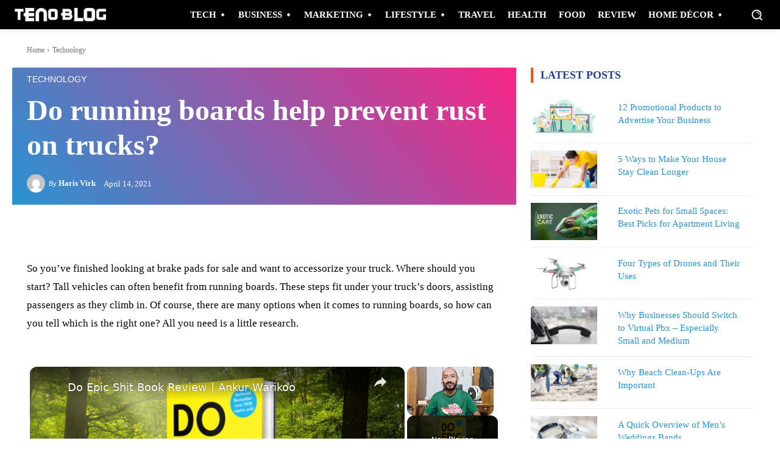

--- FILE ---
content_type: text/vtt; charset=utf-8
request_url: https://video-meta.open.video/caption/vlWSRXgGbetpmsPt/2f0ddad9f83fec7c45b4ebfa5bb10d6c_en-US.vtt
body_size: 5571
content:
WEBVTT

00:00.000 --> 00:08.000
Hi Crypto family, it's been so long, it's
London Spectre. I'm not going to do the old

00:08.000 --> 00:13.000
thing that I used to do, in fact, I'm probably
going to change the name of this channel

00:13.000 --> 00:22.000
Although I am still speccing my precious metals,
I'm more crypto focused at the moment, so

00:22.000 --> 00:29.000
that means a lot more talk about trading,
about crypto news, what's going on in the

00:29.000 --> 00:34.000
crypto sphere, is that what it's being called,
I don't know. It's been so long, it's been

00:34.000 --> 00:42.000
so long. I have been in this dag over, I have
been checking my crypto accounts, my ledger

00:42.000 --> 00:48.000
and kind of keeping up to date with what's
going on and how my investments are going

00:48.000 --> 00:54.000
And crypto seems to be getting to that stage
where it's really, really exciting, lots of

00:54.000 --> 00:58.000
things are happening, the market's going up
and down, there's lots of opportunities to

00:58.000 --> 01:05.000
make some decent money in crypto right now.
I mean, the best opportunity was years ago

01:05.000 --> 01:13.000
2017, and any time before now, really, you
could have bought quite a decent amount of

01:13.000 --> 01:20.000
crypto with just a few grand. And if you had
held that, you'd really see some good returns

01:20.000 --> 01:28.000
right now. So I have held and sold some, bought
more throughout the years, and obviously

01:28.000 --> 01:36.000
I've been gone for a while, and I was really
doing my videos in 2017, 2018, I think, yeah

01:36.000 --> 01:45.000
either way. In the past few months, crypto
has seen quite a lot of movement, and it has

01:45.000 --> 01:52.000
prompted me to really jump back in, or jump
back into making videos, as I said, and held

01:52.000 --> 02:02.000
and I've not lost too much of my crypto. But
yeah, before I stopped recording, I started

02:02.000 --> 02:07.000
trying to do compound trading, and that's
what I really want to focus the channel on

02:07.000 --> 02:17.000
right now, is compound trading. So taking,
you know, one, probably 1.5 to 2.5% profit

02:17.000 --> 02:24.000
on each trade, and then putting that whole
amount back in and trading again and again

02:24.000 --> 02:30.000
and again. And starting with, I don't actually
have the words for up, I don't have my, I'm

02:30.000 --> 02:36.000
just recording on my phone at the moment.
But starting with like $1,000, I'm actually

02:36.000 --> 02:42.000
starting with quite a bit more, but starting
with $1,000, you can accumulate quite a lot

02:42.000 --> 02:51.000
of interest compound trading. So if you aim
for, I think this is generally done with stocks

02:51.000 --> 02:59.000
but with crypto you have a lot more, and I
think it's done with stocks and forex, that

02:59.000 --> 03:05.000
you usually have quite large trading fees,
which makes that quite difficult. But trading

03:05.000 --> 03:15.000
with crypto currency, you can either choose to
trade with a pair like Bitcoin, Lisk, slash

03:15.000 --> 03:24.000
ETC, or slash Ethereum, or you can do it into
a stable coin like USDT. And when I actually

03:24.000 --> 03:30.000
started, I started doing the compound trading
thing, trying to get 2% per trade with, I

03:30.000 --> 03:38.000
think I was doing Lisk slash ETC, because
I didn't mind being stuck with Ether. So I

03:38.000 --> 03:42.000
would rather be trading and then the market
dips, and then I'll be stuck with Lisk or

03:42.000 --> 03:48.000
Bitcoin, it didn't matter, because my aim
was to accumulate more Bitcoin. So if you

03:48.000 --> 03:53.000
want to just get your cryptocurrency up,
then obviously you just trade with Lisk

03:53.000 --> 03:59.000
with whichever coin you choose, and Bitcoin
or Ethereum, whichever you want to do. But

03:59.000 --> 04:04.000
right now, at the moment, I started doing my
compound trading again, and I started doing

04:04.000 --> 04:10.000
it with my Ripple. And I was doing Ripple
slash ETC, but now I'm doing Ripple slash

04:11.000 --> 04:19.000
USDT, because I think I'd rather just lock
in my top. But as things started dipping

04:19.000 --> 04:30.000
and I had traded back into Ripple, XRP, I
would have been better off if I had sold and

04:30.000 --> 04:37.000
had my dollars amount, because I had, I was
trading with around 2800 Ripple. So at the

04:37.000 --> 04:45.000
time I had to stop trading, I would have
locked in the dollar amount with USDT and

04:45.000 --> 04:55.000
have had around 4000 USD to trade. But because
I had sold into XRP, I had to wait. So now

04:55.000 --> 05:02.000
the market's recovering, and I'll be jumping
back into the compound trading. And I think

05:02.000 --> 05:10.000
once Ripple goes back up to a dollar, I forgot
what it was when it started crashing. So once

05:10.000 --> 05:16.000
it goes back up, in any case, I'll start doing
those trades again. So sell it at a certain

05:16.000 --> 05:21.000
amount when it dips, buy back in. And then
again, so we're just really trading on the

05:21.000 --> 05:28.000
swing. So it goes up to, let's say it goes
up to a dollar 50 cents, and you sell it

05:28.000 --> 05:34.000
And then it drops back down to a dollar 45.
And then you, and then you buy back in, and

05:34.000 --> 05:41.000
then it goes up, sell it, buy back in. But
each time you're selling the whole amount

05:41.000 --> 05:46.000
and buying the whole amount. So you're compounding
and you're just accumulating more. And the

05:46.000 --> 05:50.000
battle I'm going to be doing, I think I've
got a call coming through at the moment. I

05:50.000 --> 05:56.000
don't know if the video is still recording.
But I look forward to documenting my trades

05:56.000 --> 06:02.000
on this channel. So if you are not subscribed,
and you think that's something that you'll

06:02.000 --> 06:07.000
be interested in, then definitely do subscribe,
give this video a thumbs up. And I hope to

06:07.000 --> 06:09.000
see you very soon


--- FILE ---
content_type: text/vtt; charset=utf-8
request_url: https://video-meta.open.video/caption/zP2qrNYtNC2y/27ed76b6af0278599c94f46f6a999cf7_en-US.vtt
body_size: 32348
content:
WEBVTT

00:00.009 --> 00:08.289
Have you ever wished there was a faster way to transfer
the knowledge contained into books directly into your brain

00:08.289 --> 00:13.789
Well, what if I told you I came up with
a chat GPT prompts that attempts to do so

00:14.920 --> 00:21.149
Do you struggle to remember anything from the books
you read? Have stacks of novels and self help books

00:21.149 --> 00:25.030
collecting dust on your shelves. What
if there was a better way to read books

00:25.030 --> 00:32.400
I've created a powerful chat GP T prom that transforms
these forgotten pages into actionable life lessons

00:32.400 --> 00:40.055
And in this video, I will show you how to use this prompt to
instantly extract the juiciest bits of wisdom from any book

00:40.055 --> 00:47.924
And after throwing all of that into Canva, you will be able to tap
into these golden nuggets whenever you need guidance or inspiration

00:47.924 --> 00:52.294
So what do you say? Let's unlock that knowledge
that is waiting for you in those books

00:56.180 --> 01:00.169
Let's jump into Chad GP T and start
yzing this prompt. Alright

01:00.169 --> 01:07.580
So I have this book right here. The alchemist from Paulo
Coelho that I just finished reading a very good book

01:07.580 --> 01:15.559
And the book kept me thinking there are some really cool life
lesson like really cool self growth lessons in that book

01:15.559 --> 01:20.709
And I want to remember that. So this is
how I started prompting Chad GP T OK

01:20.709 --> 01:24.519
I ask it, do you know the book
The Alchemist to which it answered

01:24.519 --> 01:30.189
Yes, I am familiar with the Miss by Paulo
Coelho. It is about a young shepherd

01:30.189 --> 01:35.018
blah, blah, blah. And this sentence
right here along the way, Santiago

01:35.018 --> 01:40.528
So the shepherd meets various characters
who impart wisdom and life lessons to him

01:40.528 --> 01:44.528
OK. So this is what I
wanted to dig a bit deeper

01:44.528 --> 01:48.628
What are these life lessons? So in order
to know more about these life lessons

01:48.628 --> 01:53.429
I prompted this, can you sum up these
life lessons Santiago learned in the book

01:53.429 --> 01:57.087
And I also wanted the life lesson
to be format in a specific way

01:57.087 --> 02:04.998
So I ask use H two formatting to highlight the life lesson
and then follow with a short paragraph describing that lesson

02:04.998 --> 02:12.098
how one could implement it in his own life. That
is important because I wanted the life lesson

02:12.098 --> 02:19.027
But I also wanted Chad Gpt to show me ways so that
I could implement that same lesson into my life

02:19.027 --> 02:25.748
OK. So I believe this is an important part of the prompt because
it then gives me something actionable I can use in my own

02:26.076 --> 02:32.046
So Cha GP T answers certainly blah blah blah. So here
is the different life lessons from the alchemist

02:32.046 --> 02:37.386
Number one, the importance of following
one's personal legend. Ok? In the novel

02:37.386 --> 02:46.177
a personal legend is one's destiny or purpose in life. Santiago learns
that fulfilling one's personal legend is the key to true happiness

02:46.177 --> 02:51.106
Everyone has their own purpose or dream.
And it's essential to pursue it with passion

02:51.106 --> 03:00.766
to implement this in one's life. It's crucial to identify and follow your
dreams and passions even if it means taking risk or facing challenges

03:00.766 --> 03:08.076
Ok? So that is one of the six life lessons
that are kind of like explained in the book

03:08.076 --> 03:16.186
The other one include the universe conspires in helping you achieve your
dreams together with the one paragraph of what that means according to what's

03:16.186 --> 03:20.026
going on in the book. Number three,
the value of the present moment

03:20.026 --> 03:25.585
Number four, everything is connected. Number
five, the necessity of overcoming fear

03:25.684 --> 03:32.675
And number six, the power of resilience. And then Cha GP T concludes
by these are just a few of the numerous insights and lessons

03:32.675 --> 03:38.024
offered in the alchemist. The book encourages
readers to reflect on their own lives and journeys

03:38.024 --> 03:46.625
making it a timeless tale of self discovery. So I was pretty satisfied
with these six life lessons and for having read the book recently

03:46.625 --> 03:50.945
I completely agree that these are
the main lessons from the book

03:50.945 --> 03:55.285
So that's all good. We were on a
good track. So I continued prompting

03:55.285 --> 04:03.783
Chad GP T this way, give me a detailed daily practice I could
follow in order to develop my understanding of these six lessons

04:03.783 --> 04:11.983
So this is the part where I really would like chan GP
T to get into the nitty gritty of how I can apply these

04:11.983 --> 04:21.213
lessons into my own life. OK? I specifically ask for a daily
practice based on these lessons so that I can start like absorbing

04:21.213 --> 04:26.372
them. I can start really leveraging
their wisdom for my own life

04:26.372 --> 04:30.662
That is the point of this next prompt
right here. And J GP T answered. Absolutely

04:30.662 --> 04:35.053
And he started developing a plan
for me. So it repeated the lesson

04:35.053 --> 04:43.243
OK. For example, number one, the importance of following one's
personal legend gave me a morning routine and a way to implement it

04:43.243 --> 04:50.303
So the morning routine goes like this begin each day with a
journal entry about what your personal legend or purpose might be

04:50.303 --> 04:54.972
What are your dreams, goals and
aspirations. This helps in gaining clarity

04:54.972 --> 05:02.221
And now I could implement that into my life. Well, set
aside 10 minutes each day to visualize achieving your dream

05:02.221 --> 05:07.481
feel the emotions associated with this attainment.
So yeah, that's a pretty interesting one

05:07.481 --> 05:12.462
So journaling, clarity and visioning
what it means to achieve your goal

05:12.462 --> 05:18.372
to achieve your dream. Very interesting lesson. Number two,
the universe conspires in helping you achieve your dream

05:18.372 --> 05:22.182
All right. So my practice starts with
a morning affirmation after waking up

05:22.182 --> 05:26.441
say out loud or write down
today, I am open to the universe

05:26.441 --> 05:31.420
guiding me closer to my dreams. This
is kind of like the law of attraction

05:31.420 --> 05:35.221
If you firmly believe something good
is going to come into your life

05:35.221 --> 05:39.460
Well, there's a good chance this will
materialize. OK. So this is what this is about

05:39.460 --> 05:48.941
followed that morning affirmation with an evening reflection before
bedtime notes, any coincidences or signs or opportunities that arose

05:48.941 --> 05:56.100
during the day, how can they guide you closer to your dream? So this
is about being attentive to these signs to these coincidences in

05:56.100 --> 06:00.859
your everyday life, just like Paulo Coelho
explains in the book for the shepherd

06:00.859 --> 06:08.660
So yeah, I was happy with this as well. And then Chad GP T
continued to give me my daily practice for the remaining life

06:08.660 --> 06:13.899
lessons learned in the book. So the value of the
present moment which includes a meditation practice

06:13.899 --> 06:19.739
avoid multitasking, engaging in one conversation
at a time. So things like that lesson number four

06:19.739 --> 06:24.489
everything is connected. Number five, the
necessity of overcoming fear, et cetera

06:24.579 --> 06:29.838
et cetera concluded with some general tips,
consistency is key. So like any practice

06:29.838 --> 06:35.368
the benefit compound over time, be
consistent even if the changes are subtle

06:35.368 --> 06:41.549
Initially, number two, adjust as needed, feel free to
adjust the practices based on what resonate with you

06:41.549 --> 06:45.278
The most important thing is that they
align with your personal journey

06:45.278 --> 06:54.658
And general tip number three, seek community, sharing your journey, insight and
challenges with like minded individuals can be both supportive and enlightening

06:54.658 --> 07:02.458
So there you go. I have a daily routine that
will help me work on these six life lessons

07:02.458 --> 07:06.338
So I think this was pretty on
point. It was pretty personal

07:06.338 --> 07:13.388
It won't take too much of my time every day. But I have
now some really concrete practices that I can follow

07:13.388 --> 07:16.947
If I want to, to really practice
all of these life lessons

07:16.947 --> 07:22.018
I can pick and choose as well because it's
very well divided into six life goals

07:22.018 --> 07:25.617
So by now I have all of this knowledge
and I'm pretty happy about it

07:25.617 --> 07:34.786
but it's still just there prompt in chat GP T my idea was
how can I grab this prompt or grab this outcome and put

07:34.786 --> 07:40.117
that into Canva to format it
into a nice looking mini website

07:40.117 --> 07:46.856
mini document or PDF or something that I could keep
with me with those insights with those life lessons

07:46.856 --> 07:52.657
plus my daily practices so that I can remember
them. I can actually start working on them

07:52.657 --> 08:00.615
Remember the book sitting on the shelf is no good just like this
prompt and the outcome of this prompt sitting on your Chad GP

08:00.615 --> 08:05.376
T history, it's not good if you don't have
it with you, if you don't implement on it

08:05.376 --> 08:11.036
if you don't work on it. So this is exactly what I'm
going to do now and I want Chad GPT to help me get

08:11.036 --> 08:18.216
there. So I prompted this, I would like to copy and paste
your last answer in a small digital book to keep close to me

08:18.216 --> 08:24.165
And top of mind for that, I would like
to add one illustration per 0.1 to six

08:24.165 --> 08:32.684
So these six life lessons, OK. Could you suggest six mid
journey prompts that I can use to generate some illustrations

08:32.684 --> 08:40.534
I want them to have a consistent look and feel. So what
I'm doing here since I know I want to edit this last answer

08:40.534 --> 08:49.575
my daily practice into a nice Canva document. Well, I asked Chad
GP T to give me some mid journey prompt that will be useful

08:49.575 --> 08:54.724
for me to generate an image, an illustration
for each of the six life lesson

08:54.794 --> 09:01.934
So it understood perfectly and it started generating
these prompts. So you see for the first life lesson

09:01.934 --> 09:07.133
OK? The importance of following one's personal
legend or one's personal mission or dream

09:07.133 --> 09:16.533
a lone traveler standing atop a hill looking out at a distant shimmering
city representing dreams and goals with a pathway leading towards

09:16.533 --> 09:23.273
it lit by stars. OK? So this is an interesting,
maybe a little bit too detailed mid journey prompt

09:23.273 --> 09:27.763
but it gives me a good base. And you could
also use this. That's actually what I've done

09:27.763 --> 09:33.653
not in mid journey but in canvas text to
image, you could prompt wherever you prefer

09:33.653 --> 09:41.643
But this gives me a good base. So basically, Chai PT went
on to give me a prompt for each of the six life lessons

09:41.643 --> 09:46.413
So prompt number two, a cosmic scene
with a human hand, reaching out fingers

09:46.413 --> 09:51.002
almost touching a celestial body
like a star or a planet, et cetera

09:51.002 --> 10:00.322
et cetera. So now I have my routine. I have an illustration
to pretty much illustrate every single life lesson that goes

10:00.322 --> 10:09.291
with the routine. So we are making some very good progress. Chad Gpt
wraps up this answer with some guidelines on how to remain consistent

10:09.291 --> 10:15.111
So to ensure a consistent look and feel for all
illustration, here are three pieces of advice

10:15.111 --> 10:24.392
Number one, use a unified color palette. Number two, stylistic consistency.
So it tells me that I should pretty much be consistent in the visuals

10:24.392 --> 10:33.091
I will be using the visual style and number three common elements try to
introduce some common elements into these visuals so that they generate

10:33.091 --> 10:36.750
a sense of consistency. All right,
so I was very happy about this

10:36.750 --> 10:41.291
So I say gracias now suggest the
perfect title for my mini book

10:41.291 --> 10:48.640
It needs to feel personal, inspirational and witty or
catchy. OK. So now I have everything I need pretty much now

10:48.640 --> 10:52.960
I need a book cover. I need a
document cover. OK. So there you go

10:52.960 --> 11:01.940
I prompted that consider your requirement. Here is a title suggestion for
your mini book Alchemy of every day charting your personal legend in six

11:01.940 --> 11:07.849
steps, which I didn't quite like. So I ask
it, can you make it under 50 characters

11:07.849 --> 11:12.409
I like to keep my title short.
OK. Of course. So daily alchemy

11:12.409 --> 11:16.369
your six step legend. I don't like
the word legend. It's kind of like

11:16.369 --> 11:20.570
bro. Hey, bro, let you legend,
bro. No, don't want that here

11:20.570 --> 11:24.299
It's more about personal growth, personal
development, don't want the word led

11:24.388 --> 11:30.129
OK. Give me more option. I prompted. Certainly
life's alchemy. Six steps to legend again

11:30.129 --> 11:34.208
Now journeys gold, your six
fold path. I like six fold path

11:34.208 --> 11:43.018
It kind of reminds me of the eight fold path of Buddhism.
So that is not bad elixir of every day legend in the making

11:43.018 --> 11:48.278
No alchemy daily craft your legend.
So that's pretty much their answer

11:48.278 --> 11:53.689
So I decided to mix and match. I would
go with life's alchemy the six fold path

11:53.689 --> 11:59.728
Now I need a great cover for the book, right? Remember
that's pretty much the only thing missing here

11:59.728 --> 12:04.857
I have the entire book illustrations. I
have the title. Now, I need a front page

12:04.857 --> 12:09.607
I need a book cover. All right. So can you give
me a mid journey prompt for that book cover

12:09.607 --> 12:14.697
Of course, here's a mid journey prompt for the
cover of your book Life's Alchemy the Six Fold Path

12:14.697 --> 12:18.288
And then it gave me an entire mid
journey prompt here. It's quite long

12:18.288 --> 12:24.666
So I had to slightly shorten that in
order to be using it in canvas text image

12:24.666 --> 12:33.466
but it goes like this. A sunlit ancient alchemy lab with a central wooden
table bearing six different glowing vials or flask each filled with

12:33.466 --> 12:39.416
a unique shimmering liquid that represents one of the
six steps. So I pretty much kept it there when I prompted

12:39.416 --> 12:48.646
I didn't include all of the rest of it. All right. So that
was a success like all of this was generated with Chad GP

12:48.646 --> 12:54.875
T based on the knowledge it has about the book.
But I thought if I can do this with one book

12:54.875 --> 12:59.726
could I just do it with any book
without having to prompt all of it again

12:59.726 --> 13:03.765
So that was the idea. And
this is what I asked. Thanks

13:03.765 --> 13:09.585
If I were to give you the title of another book,
could you go through this whole process again

13:09.585 --> 13:14.726
For me, that is number one to sum up the main
lesson slash learning points of the book

13:14.726 --> 13:23.325
Also using H 24 formatting. Number two, write a detailed explanation
of how I could apply these lessons or learning into my own life

13:23.325 --> 13:27.965
Number three generate the mid journey prompts
for all the corresponding illustrations

13:27.965 --> 13:37.104
four suggests at least five mini book titles under 50 characters and five
generate corresponding mid journey prompts for these five mini book title

13:37.104 --> 13:43.914
suggestions at this stage. I didn't know if Chad GP T
will be able to do all of that stuff in only one prompt

13:43.914 --> 13:50.994
but it said absolutely no problem, sir. I'm here to serve. So
just provide the title of the book and I'll take it from there

13:50.994 --> 13:57.023
pretty much what it says. So I tried I said didn't
prejudice which I didn't read to be fully honest

13:57.023 --> 14:01.544
So I don't know if all of this is
correct, but it broke it down for me

14:01.544 --> 14:07.494
So number one main lessons. So gave me five lessons.
Number two detailed explanation of application

14:07.494 --> 14:14.033
How can I use that in my life? So it gave me an
implementation for each of these life lessons

14:14.033 --> 14:20.643
OK. Number three mid journey prompts for
illustrations. lesson 1 to 5 mini book titles

14:20.643 --> 14:28.052
under 50 characters. There you go. I have five and five
mid journey prompts for the five corresponding titles

14:28.052 --> 14:32.122
There you go. I have these five. Then
I continued, I wanted to double check

14:32.122 --> 14:35.622
So I checked with the book I
actually read which is Shanter Ra OK

14:35.622 --> 14:40.322
So Shanter Ra there you go. Some of
the main lessons. Again, five lessons

14:40.322 --> 14:47.143
detailed explanation of application. There you go,
implementation, etcetera, etcetera. It worked like a charm

14:47.143 --> 14:54.351
And I even try with a non fiction book, a book from Gary
V jab jab jab right hook and again did a wonderful job

14:54.351 --> 14:59.872
at summing up these ideas. They were not
personal growth or personal development ideas

14:59.872 --> 15:04.331
They were just like business ideas or
how to improve your social media content

15:04.331 --> 15:11.041
So yeah, there you go. Five lessons. And so the beauty
of this is that now if I continue this conversation

15:11.041 --> 15:17.021
I just need to give it a book title and I get
all of this done and the good news is that you

15:17.021 --> 15:23.081
my friends can also do that because I am
going to share that chat GPT prompt with you

15:23.081 --> 15:28.681
So that if if you use the link in the description of
this video and all you have to do is to enter the title

15:28.681 --> 15:35.870
of the book you want to learn from. And there you go, you
will have the exact same breakdown of the main lessons of the

15:35.870 --> 15:40.640
book, how to implement them into your life
together with some illustration guidance

15:40.640 --> 15:46.560
How wonderful is that? Let me quickly
show you how this will look on your side

15:46.560 --> 15:50.620
So once you click on the link, I will leave
in the description for you. You will get here

15:50.620 --> 15:58.080
you will have access to my entire conversation with chat GPT.
So everything I just showed you in the video will be here

15:58.080 --> 16:03.580
You also have this continue this conversation
button should be there. If you click on it

16:03.580 --> 16:09.039
you'll have the possibility to
enter to prompt a new book title

16:09.039 --> 16:14.429
So go ahead and type another book title right
here and the prompt should start running

16:14.429 --> 16:19.599
So let's take another marketing book as
an example. Let's use. This is marketing

16:19.599 --> 16:27.179
OK? This is marketing. So there you go. It starts running the
prompt and it will go through all of the steps until it finishes

16:27.179 --> 16:32.129
and you'll have your most valuable lessons from
the book. All right. So this is the prompt

16:32.129 --> 16:37.068
I came up with it. Is available for
you. You can start using it right away

16:37.068 --> 16:45.049
This is my gift to you and now let's quickly jump
into Canva to see how I created this mini document

16:45.049 --> 16:51.148
This mini book summary, I'm not going to get into the
details, but I want to at least show you the different steps

16:51.148 --> 16:59.299
I used to create that document. All
right. So this is my Canva document

16:59.299 --> 17:04.280
I decided to go with a mobile
first presentation. Why is that

17:04.280 --> 17:09.199
Because this is the guy right here is always
in my pocket. Sometimes I'm in the train

17:09.199 --> 17:14.119
sometimes I am waiting in somebody's
waiting room and I don't have anything to do

17:14.119 --> 17:18.400
So instead of being on tiktok watching
stuff that is not making me smarter

17:18.400 --> 17:27.172
Why not just learn about a specific book? Well, that's exactly why
I created this document and because I wanted it to fit my smartphone

17:27.172 --> 17:32.792
screen perfectly. Well, then I decided to
use the mobile first presentation format

17:32.792 --> 17:40.853
So that's step number one. The second step was for me to select a
couple of different templates or a couple of different pages from

17:40.853 --> 17:44.483
different templates so that I
would have the base for my book

17:44.483 --> 17:51.213
for my documents. OK. So the way I did that I just went
into design tab right here and made sure I was on the

17:51.213 --> 17:55.262
templates tab and then I simply
looked at what was out there

17:55.262 --> 17:58.787
So I was just trying to find
the right template and yeah

17:58.787 --> 18:03.527
one of those templates that I decided
to use was this one right here

18:03.527 --> 18:10.108
Let me open all of its 10 pages and you would see I
use this page right here to create this second page

18:10.197 --> 18:15.248
OK? Next I use this page right here.
Let me add that page right here

18:15.248 --> 18:21.828
So I use this page right here. This has been
the base page for any of my daily practice page

18:21.828 --> 18:26.322
OK? So page like this one, it comes
directly from this page from this template

18:26.322 --> 18:33.121
delete that. And then I use another page from
another template, which is this template right here

18:33.121 --> 18:37.952
Very simple page. I used, I believe
it's the first page right here

18:37.952 --> 18:42.511
So let me import it into my document so you
can see it. So I use this page right here

18:42.511 --> 18:48.322
I deleted this and this and I adjusted the
text box to come up with something like this

18:48.322 --> 18:52.322
OK? So this is where this page
comes from going to delete that

18:52.322 --> 18:59.505
So that is step number two, select the right template. Step number
three has been to simply grab the content from the chat GPT prompt

18:59.505 --> 19:06.576
or output and bring it over to Canva. And so I went
back to the prompt and found this part of the outcome

19:06.576 --> 19:11.656
the part where I have my daily
practice my daily routine. OK

19:11.656 --> 19:16.215
And so I simply copied for each
of the life lesson. The two tasks

19:16.215 --> 19:20.046
the two way of implementing that
lesson that knowledge into my life

19:20.046 --> 19:26.709
So I grabbed that copy paste came back into and
started adding this on my template right here

19:26.709 --> 19:32.709
So that was step number three, just importing all
of the content. And I did so over different pages

19:32.709 --> 19:41.380
So for each of the life lessons, I have the daily routine and
I have the explanation of how the main character of the book

19:41.380 --> 19:46.430
came across this life lesson. So that was the first
part of the outcome. If we come back to chat GPT

19:46.430 --> 19:52.180
you see the daily routine was kind of like part
two when I ask it to implement this into my life

19:52.180 --> 19:57.874
But the first one was, can you just tell me about these life
lessons that the main character of the book came across

19:57.874 --> 20:02.634
So that part is actually what
comes in these pages in Canva

20:02.634 --> 20:07.163
OK. So that was step number three. Step
number four has to do with the illustrations

20:07.163 --> 20:11.484
You see these illustration, this
one, this one, this one right here

20:11.484 --> 20:17.784
So all of these are the mid journey
prompts that were suggested by Chai Pt

20:17.784 --> 20:22.537
So let me show you how I worked on this.
So I still have the last right here

20:22.537 --> 20:27.478
So the last one was number six right
here. So let me go and find it again

20:27.478 --> 20:32.417
OK. So the power of resilience,
a resilient tree with deep roots

20:32.417 --> 20:41.517
standing tall despite the harsh elements, wind, rain, snow surrounding
it with a backdrop of various seasons showing the passage of time and

20:41.517 --> 20:47.137
persistence. OK. So that was the suggested
mid journey prompts. So what I did with this

20:47.137 --> 20:53.332
I pasted it here in the text to image
from box. I modified it slightly

20:53.332 --> 20:59.572
So I simplified it. I wrote a majestic tree with
deep roots standing tall despite the harsh elements

20:59.572 --> 21:07.832
wind, rain, snow surrounding it. I deleted the more philosophical part with
the backdrop of various seasons showing passage of time and persistence

21:07.832 --> 21:12.352
I thought this would confuse the A I.
So I just got rid of it and I kept this

21:12.352 --> 21:19.141
These are the four images that it generated for me. I liked
this one because you can see a lot of clouds kind of like

21:19.141 --> 21:28.465
representing the turbulences in one's life in the background. So
couple of things I need to tell you from here when using text

21:28.465 --> 21:33.446
to image. Let me go back. One
important thing is that for the cover

21:33.446 --> 21:37.566
this is the cover that was also
generated with a text to image

21:37.566 --> 21:44.985
I use the portrait. So I use this format right
here. OK to fit my vertical screen right here

21:44.985 --> 21:51.750
But then for all of the other visuals, I use the
square one because it would best fit this layout

21:51.750 --> 21:55.660
this page that I have here also
in order to remain consistent

21:55.660 --> 22:04.319
I have been using the anime style all throughout my prompts. So
I've been prompting with the anime style in the square mode and I

22:04.319 --> 22:09.859
obtained these six different. Let me go
into grid view so you can see them all

22:09.859 --> 22:17.969
they all look consistent. I didn't ask for specific color palettes. They
just came out like this because I was using the same stylistic aesthetic

22:17.969 --> 22:24.754
which was anime. So that works very well. I'm very satisfied
with these visuals and I would say step number five

22:24.754 --> 22:29.874
after getting all of these visuals was
just to make the entire document on brand

22:29.874 --> 22:34.514
So how do you do this? Well, you work on your
color palette and you work on your fonts

22:34.514 --> 22:40.114
So an easy way to do this in Canva after
I uploaded my covers on my first page

22:40.114 --> 22:45.313
I went to the design tab right here
and I made sure I was on the style tab

22:45.313 --> 22:49.767
OK? So if you click on style, you should start
seeing a bunch of different color palettes

22:49.767 --> 22:54.267
You will have your brand kit color palette, you
will have a bunch of suggested color palette

22:54.267 --> 22:58.197
But if you keep scrolling down, you
should see an image color palette

22:58.197 --> 23:02.008
And because I had only one image
in that document, the cover

23:02.008 --> 23:08.468
it extracted a color palette from the cover. So
based on that for any other page like this one

23:08.468 --> 23:13.527
for example, all I had to do was just to click
on that palette to generate the right colors

23:13.527 --> 23:19.062
And since you have this color palette, all you have to do
to make your on brand is just to click there and you can

23:19.062 --> 23:26.572
shuffle until you get the desire results. So for me, it
was pretty much something like this slightly different

23:26.572 --> 23:30.621
You can keep on shuffling until
you get the things that you prefer

23:30.621 --> 23:34.202
But basically I settled for this
page. So let me delete this one

23:34.202 --> 23:38.712
That's how I made sure everything
was carrying the same visual identity

23:38.712 --> 23:42.862
Same with the fonts. I made sure
everything was Monserrat. So Monserrat

23:42.862 --> 23:48.395
bold or extra bold, Monserrat regular. I just
made sure that everything was the same font

23:48.395 --> 23:52.276
That's pretty much it like uh
maybe step number six or seven

23:52.276 --> 23:57.276
I added a book frame right here.
So this was found under elements

23:57.276 --> 24:00.975
Yeah, I just typed in book frame
and selected this one right here

24:00.975 --> 24:04.755
Just went to Google and found
the cover of the actual book

24:04.755 --> 24:09.796
the alchemist and just inserted that
into the frame. So for every book I read

24:09.796 --> 24:16.170
I remember, OK, that was this book. So that's pretty
much it. It took me about an hour start from scratch

24:16.170 --> 24:22.050
but I figure the next time I will do so the
next time I will create the second book summary

24:22.050 --> 24:25.670
I won't have to go through the hassle
of finding the right templates

24:25.670 --> 24:29.410
the color palette and all that stuff because
it's already there. Now, I have a template

24:29.410 --> 24:36.349
As a matter of fact, I am going to export this document as
a template and share the link with you in the description as

24:36.349 --> 24:41.250
well. So that those of you who wish to simply
use the same template can use that link

24:41.250 --> 24:48.703
It will open as a template into canvas and you can use that
template to host the outcome of the prompt that you will obtain

24:48.703 --> 24:52.683
for whatever book you wish to learn
about. So two things in the description

24:52.683 --> 24:57.793
Number one, the prompt. OK. So you need to continue
the conversation by clicking on that prompt

24:57.793 --> 25:01.534
URL into chad GP T you need to be logged
in. You can continue the conversation

25:01.534 --> 25:09.223
just enter the title of a book. And number two, you'll have another
link with the Canva document template so that you can use that

25:09.223 --> 25:13.543
as well. Now, the last thing I want
to show you is the final outcome

25:17.209 --> 25:23.319
So from here, you could do different things.
You could share that as a view only link

25:23.319 --> 25:26.880
you could have a website that is crawling.
So from here instead of presentation

25:26.880 --> 25:30.719
you go scrolling and so that's
what the website would look like

25:30.719 --> 25:34.280
OK? You will have all of your
stuff because I made it for mobile

25:34.280 --> 25:41.369
It would look better when you scroll on mobile, but that
doesn't look too shabby on a desktop computer either

25:41.369 --> 25:49.449
So those would be my two favorite options. I would probably use
it as a presentation website so I can flip through the pages or

25:49.449 --> 25:56.410
maybe a scrolling website. Another thing you could do is to
simply export this as a PDF if that's what floats your boat

25:56.410 --> 25:59.979
But to be honest, I would prefer
a simple link, a simple website

25:59.979 --> 26:04.290
So that's it for today guys. Thank
you for sticking around with us

26:04.290 --> 26:09.459
It is time you go back to this bookshelf.
You grab that pile of dusty books

26:09.459 --> 26:13.310
You have a good blow on it so
that all the dust flies away

26:13.310 --> 26:18.020
Pick the book you always wanted to read
and never did and just start prompting

26:18.020 --> 26:25.939
Use the prompt. Make yourself a nice like daily practice, create
that canvas document that will also help you fix that knowledge

26:25.939 --> 26:30.260
You will have work with that knowledge
already and then you will remember some of it

26:30.260 --> 26:36.969
But if you keep that on your phone and come back to it
regular, you will definitely internalize that content

26:36.969 --> 26:40.790
internalize that wisdom and that's really
how we learn and that's it for today

26:40.790 --> 26:46.069
I've done my part now it's up to you to take it
from there. Let me know in the comments section

26:46.069 --> 26:51.729
What you thought about this tutorial? Did you like it?
Would you like me to share more chat GP T prompts with you

26:51.729 --> 26:56.719
Is that even useful to continue my conversations?
Let me know in the comments section

26:56.719 --> 27:01.089
It's very important for me to get some
feedback. All right, I am out of here

27:01.089 --> 27:07.719
I'm gonna leave you guys with our generative A I playlist
so you can learn more cool stuff you can do with A I


--- FILE ---
content_type: text/vtt; charset=utf-8
request_url: https://video-meta.open.video/caption/DHaaJQvAjfXmWHiA/7c9b8df6d469bffe1bdcaf127a5cb6d2_en-US.vtt
body_size: 6995
content:
WEBVTT

00:00.000 --> 00:02.000
Hey, Sawatdee Watsapp, Welcome to my channel

00:02.000 --> 00:07.000
So, today I will talk about two
epic ships. By Angkul Warikul

00:07.000 --> 00:12.000
So, before going to the actual review,
or before talking about the actual ship

00:12.000 --> 00:17.000
I would like to say that I have not bought
the ship. This is the ship's knockoff copy

00:17.000 --> 00:22.000
Actually, the copy is also very
expensive. So, I bought the knockoff copy

00:22.000 --> 00:27.000
The actual copy is not that
long. It is a smaller size

00:27.000 --> 00:32.000
And not that small, it is even bigger.
So, I have to use a long page here

00:32.000 --> 00:36.000
So, I have to give a lot of
time. But the actual ship

00:36.000 --> 00:42.000
it looks like a lot of pages. But
inside, there is not much to keep

00:42.000 --> 00:48.000
It means that a ship can be built very easily.
For those who have just started to build ships

00:48.000 --> 00:53.000
it will be very easy for them. They do
not have to use any foreign language

00:53.000 --> 00:58.000
So, before talking about the ship, I would
like to say something about the actual ship

00:58.000 --> 01:04.000
The ship is owned by a YouTuber influencer.
There are many videos on productivity

01:04.000 --> 01:10.000
If you search for any video related to productivity
on YouTube, then the ship will be owned by him

01:10.000 --> 01:19.000
And if you search for anything related to personal
finance, then the ship will be owned by him

01:19.000 --> 01:23.000
Because he has a big experience.
He has worked in various startups

01:23.000 --> 01:29.000
He was working in various places last 15
years. So, he has a lot of experience

01:29.000 --> 01:34.000
He shares his experience in his YouTube
videos. And he is working on that influence

01:34.000 --> 01:42.000
His ship is doing very well. It is written here
that over 50 million views across social media

01:42.000 --> 01:50.000
In any successful person's ship, normally it
is shown that their success story is very big

01:50.000 --> 01:54.000
That I did this, I did that. So,
here the ship is a little different

01:54.000 --> 01:59.000
Because here, after two years, a person
is able to talk about his failure

01:59.000 --> 02:06.000
How did I fail here? How did I fail there?
So, those who have failed many times

02:06.000 --> 02:11.000
it will be easy for them to
relate to that. Because actually

02:11.000 --> 02:16.000
I mean, eventually everyone fails in any field.
And failing is happening on top of the human being

02:16.000 --> 02:20.000
But when maximum people go up, those
failures are not accepted anymore

02:20.000 --> 02:26.000
That I made these mistakes. Or the mistakes
of life, the mistakes, the principles

02:26.000 --> 02:31.000
The most important mistake is
that they do not want to mention

02:31.000 --> 02:39.000
They feel that I am not so human now. If I
say that I made this mistake back in 2010

02:39.000 --> 02:43.000
then how will I feel? So, this
is not in the eyes of the world

02:43.000 --> 02:49.000
That is, they make a lot of mistakes in
their life. Everything is in the cargo

02:50.000 --> 02:57.000
Dawar tries to make people understand that
the sooner you make a mistake, the better

02:57.000 --> 03:02.000
Because once a person makes a
mistake, he will learn from it

03:02.000 --> 03:09.000
If someone makes a mistake, he will never learn from
it. So, this can be a very good relationship for people

03:09.000 --> 03:14.000
This book has been published in six chapters.
Success and Failure, Habits, Awareness

03:14.000 --> 03:21.000
Entrepreneurship, Money, Relationships. So,
this chapter is about the details of life

03:21.000 --> 03:26.000
The stories are told in this book.
So, if you read this book again

03:26.000 --> 03:33.000
you will understand that this book has a very good character.
That is, what will he do on which day of the month

03:33.000 --> 03:38.000
what will he do on which week,
everything is written in Excel

03:38.000 --> 03:44.000
Excel is a very useful software
that makes it easy for him

03:44.000 --> 03:49.000
So, he writes everything in Excel, he has
a calendar. So, he is a very smart person

03:49.000 --> 03:54.000
And much more than that, when
the website was not so popular

03:54.000 --> 04:02.000
he maintained his website. And what he does
every day, how much he spends every day

04:02.000 --> 04:07.000
he writes it down. So, his lethality
was a big problem from the beginning

04:07.000 --> 04:11.000
And he says that if you read,
you can get a sense like this

04:11.000 --> 04:16.000
that all the lethality in his website,
he compiles them and makes a program

04:16.000 --> 04:20.000
So, if you use Excel, you
won't make a lot of mistakes

04:20.000 --> 04:29.000
And in different places, there are some phrases, it
seems that many things have been written from this flow

04:29.000 --> 04:35.000
What if I fail? What if I succeed?
What if my life is sorted after this

04:35.000 --> 04:40.000
What if I have to face rejection?
So, there are some points like this

04:40.000 --> 04:44.000
and many things have been written in
one flow. So, Excel is not like this

04:44.000 --> 04:50.000
Excel is small and thick. But, what
it does is, there is no problem

04:50.000 --> 04:54.000
and it is kept in a very easy language. Right
at the beginning, he sits with three people

04:54.000 --> 04:59.000
to make the relationship very
good. One is money, one is time

04:59.000 --> 05:04.000
and one is ourselves. Means, with ourselves.
I remember this last activity very well

05:04.000 --> 05:08.000
That is, there are two boys and
two girls. One boy and one girl

05:08.000 --> 05:16.000
So, that is, for those girls, many small letters
are used. Which are included in the boy's last

05:16.000 --> 05:26.000
So, these small letters, it seems to be cute. Because,
how the father and daughter's relationship should be

05:26.000 --> 05:35.000
how it can be, it is a very good
picture, for people to understand

05:35.000 --> 05:40.000
So, I will suggest this book to them. For
those who have not started reading books yet

05:40.000 --> 05:45.000
but want to start reading with a very
easy book, they can use this book

05:45.000 --> 05:49.000
So, I am saying, keep it in a very
easy language. For those who want to

05:49.000 --> 05:53.000
I am making a lot of mistakes, am I the
only person who is making a lot of mistakes

05:53.000 --> 05:57.000
Those who come in the middle of the
day, can read this book. Because

05:57.000 --> 06:04.000
this book has a lot of mistakes. Means, the
mistakes of life are also said in this book. And

06:04.000 --> 06:10.000
the mistakes are made again and again.
How a person can do well in life

06:10.000 --> 06:15.000
can be successful, that is also
a good example of this book

06:15.000 --> 06:19.000
Meaning, the answer. So, I have
a suggestion for you. If I want

06:19.000 --> 06:23.000
it is still being done. And yes,
this is the second book of the book

06:23.000 --> 06:27.000
which is, Get Epic Shit Done.
I have not done this yet

06:27.000 --> 06:31.000
This is a little thicker. If I
compare, this is the first book

06:31.000 --> 06:37.000
this is the second book. But, after a few
years, the language is also very easy. And

06:37.000 --> 06:41.000
you do not have to read a lot. And, that's
all. So, I will see you guys in my next video

06:41.000 --> 06:43.000
Till then everyone, take care


--- FILE ---
content_type: text/vtt; charset=utf-8
request_url: https://video-meta.open.video/caption/9SnmNyui7v7O/19c517766588dd43254e46de9b902159_hi.vtt
body_size: 48194
content:
WEBVTT

00:01.920 --> 00:05.040
नमस्ते प्यारे दोस्तों, आपका स्वागत है आज

00:05.040 --> 00:08.320
के हमारे खास पडकास्ट में। इसमें हम बात

00:08.320 --> 00:11.440
करेंगे एक ऐसी किताब की जिसने लाखों लोगों

00:11.440 --> 00:14.320
को अपनी लाइफ बदलने के प्रैक्टिकल आइडियाज

00:14.320 --> 00:17.600
और इंस्पिरेशन दी है। बिल द लाइफ यू वांट

00:17.600 --> 00:21.600
आर्थर ब्रोक्स और ओपरा वनफ्री के इनाइट्स

00:21.600 --> 00:25.119
के साथ। आज हम बात करेंगे हैप्पीनेस की।

00:25.119 --> 00:28.000
रियल सेटिस्फेक्शन की और उन छोटे-छोटे

00:28.000 --> 00:31.279
स्टेप्स और चॉइससेस की। जिनसे आप सच में

00:31.279 --> 00:34.000
वह लाइफ बना सकते हैं जो आप चाहते हैं।

00:34.000 --> 00:36.800
चाहे कोई भी बैकग्राउंड जॉब, शहर या

00:36.800 --> 00:41.680
फैमिली हो। तो चलिए चाय या कॉफी मूड में

00:41.680 --> 00:44.239
हो हेडफोनस लगा लीजिए क्योंकि आज की कहानी

00:44.239 --> 00:46.399
सिर्फ किताब नहीं भारत के रियल

00:46.399 --> 00:49.840
एग्जांपल्स, रिलेटेबल सिचुएशंस और एवरीडे

00:49.840 --> 00:52.640
की चैलेंजेस के जवाब के साथ आएगी। आर यू

00:52.640 --> 00:56.719
रेडी? चलिए शुरू करते हैं।

00:56.719 --> 01:00.399
हैप्पीनेस यह क्या चीज है?

01:00.399 --> 01:04.158
पहला बड़ा सवाल क्या हैप्पीनेस किसी एक

01:04.159 --> 01:07.280
बड़ी अचीवमेंट से मिलती है?

01:07.280 --> 01:10.400
क्या कभी आपको भी ऐसा लगता है कि बस जॉब

01:10.400 --> 01:14.159
मिल जाए लाइफ परफेक्ट हो जाए। सैलरी बढ़

01:14.159 --> 01:18.320
जाए सब ठीक हो जाएगा। किड्स मार्क्स अच्छे

01:18.320 --> 01:22.159
ले आएं तो मैं खुश रहूंगा। सच बताऊं?

01:22.159 --> 01:25.119
हैप्पीनेस ना एक फिक्स्ड गोल है ना वन

01:25.119 --> 01:28.159
टाइम अचीवमेंट। यह एक प्रोसेस है जो

01:28.159 --> 01:31.520
एवरीडे इमोशंस, डिसीजंस और हैबिट्स में

01:31.520 --> 01:35.280
बसी होती है। ऑर्थर ब्रुक्स और ऑपरा कहती

01:35.280 --> 01:38.000
हैं कि हैप्पीनेस इज नॉट द एब्सेंस ऑफ़

01:38.000 --> 01:40.880
प्रॉब्लम्स बट द प्रेजेंस ऑफ मीनिंग एंड

01:40.880 --> 01:44.320
और पॉजिटिव हैबिट्स इन योर डेली लाइफ।

01:44.320 --> 01:46.799
मतलब हैप्पीनेस का मतलब प्रॉब्लम्स का

01:46.799 --> 01:51.759
खत्म होना नहीं है। बल्कि आपकी जिंदगी में

01:51.759 --> 01:55.600
अच्छी आदतों का डेली लाइफ में होना है।

01:55.600 --> 01:58.240
आपका फेवरेट एक्टर बॉलीवुड में शाहरुख

01:58.240 --> 02:01.439
खान, दीपिका पादुकोण या कोई भी हो। क्या

02:01.439 --> 02:04.880
उनकी लाइफ पूरी तरह टेंशन फ्री है? नो। हर

02:04.880 --> 02:07.360
किसी की लाइफ में चैलेंजेस हैं। लेकिन

02:07.360 --> 02:11.520
उनके हैंडल करने का तरीका अलग है।

02:11.520 --> 02:15.920
मेन मैसेज हैं जिंदगी के चार पिलर्स।

02:15.920 --> 02:19.440
बिल्ड द लाइफ यू वांट। बार-बार बताती है

02:19.440 --> 02:22.160
कि स्ट्रांग फाउंडेशन चाहिए एक फुलफिलिंग

02:22.160 --> 02:25.599
लाइफ के लिए और उसके चार मेन पिलर्स हैं।

02:25.599 --> 02:27.280
पहला

02:27.280 --> 02:31.920
फैमिली एंड फ्रेंड्स कई बार हम सोचते हैं

02:31.920 --> 02:34.879
अकेले काम कर देंगे और किसी की जरूरत

02:34.879 --> 02:37.760
नहीं। लेकिन रिसर्च और हमारी इंडियन कल्चर

02:37.760 --> 02:40.239
दोनों कहते हैं फैमिली और फ्रेंड्स का

02:40.239 --> 02:44.000
सपोर्ट सिस्टम सबसे स्ट्रांग होता है।

02:44.000 --> 02:47.519
उदाहरण के तौर पर सोचिए अमिताभ बच्चन का

02:47.519 --> 02:49.840
एग्जांपल लीजिए। जब उनके ऊपर फाइनेंसियल

02:49.840 --> 02:52.720
क्राइसिस आया था। पूरा परिवार साथ था।

02:52.720 --> 02:55.040
बेटे अभिषेक उनके लिए खड़े थे और फैमिली

02:55.040 --> 02:58.319
का सपोर्ट सिस्टम ही उनकी स्ट्रेंथ बना।

02:58.319 --> 03:00.480
साउथ इंडिया में भी जॉइंट फैमिली बहुत

03:00.480 --> 03:03.599
कॉमन है। जहां बुरी से बुरी स्थिति में सब

03:03.599 --> 03:06.720
एक दूसरे की मदद करते हैं।

03:06.720 --> 03:10.080
टिप्स हफ्ते में एक बार फैमिली या

03:10.080 --> 03:12.640
फ्रेंड्स के साथ बिना किसी गैजेट के लंबी

03:12.640 --> 03:15.519
बात करें। अपने पेरेंट्स या ग्रैंड

03:15.519 --> 03:18.000
पेरेंट्स से उनकी कहानियां सुने। इससे

03:18.000 --> 03:22.319
इमोशनल बॉन्डिंग और विडम दोनों मिलते हैं।

03:22.319 --> 03:25.040
उदाहरण के तौर पर एक कहानी रेलवे में काम

03:25.040 --> 03:26.959
करने वाले संजीव ने अपने बेटे के

03:26.959 --> 03:29.440
इंजीनियरिंग कॉलेज एडमिशन के लिए ओवरटाइन

03:29.440 --> 03:32.319
किया। लेकिन बेटे ने फादर्स स्ट्रगल को

03:32.319 --> 03:35.280
समझकर उसे फैमिली गोल माना और अब दोनों

03:35.280 --> 03:37.840
फादर सन ड्यू वीकेंड पर मूवीज और

03:37.840 --> 03:40.400
स्पोर्ट्स एंजॉय करते हैं।

03:40.400 --> 03:45.200
दूसरा पिलर वर्क एंड पर्पस। ज्यादातर

03:45.200 --> 03:47.840
इंडियन घरों में बच्चों को बचपन से यह

03:47.840 --> 03:50.159
बताया जाता है कि पढ़ाई करके डॉक्टर या

03:50.159 --> 03:54.080
इंजीनियर बनना वरना जिंदगी सिक्योर नहीं।

03:54.080 --> 03:56.879
लेकिन ताज्जुब की बात है बहुत से

03:56.879 --> 03:59.840
सक्सेसफुल डॉक्टर्स या इंजीनियर्स अपने

03:59.840 --> 04:03.439
काम में हैप्पीनेस नहीं पाते। रीज़ पर्पस

04:03.439 --> 04:05.439
मिसिंग।

04:05.439 --> 04:08.080
उदाहरण के तौर पर

04:08.080 --> 04:11.360
अजय देवगन फिल्म वाले नहीं एक स्माल टाउन

04:11.360 --> 04:14.480
टीचर जिनका प्रिंसिपल बनने का सपना था। पर

04:14.480 --> 04:17.519
जब पढ़ाने लगे तो समझ गए बच्चों को

04:17.519 --> 04:20.320
इंस्पायर करना उनकी रियल स्ट्रेंथ बन गया

04:20.320 --> 04:22.880
और अब अजय सर अपने स्कूल में स्ट्रेस फ्री

04:22.880 --> 04:24.960
एनवायरमेंट और क्रिएटिव टीचिंग के लिए

04:24.960 --> 04:27.919
जाने जाते हैं। सचिन तेंदुलकर क्रिकेट के

04:27.919 --> 04:30.639
लिए बने थे। इसलिए उन्होंने स्कूल छोड़कर

04:30.639 --> 04:34.800
गेम पर्पस गेम पर्पस बनाया और अपनी गेम को

04:34.800 --> 04:38.000
पर्स्यू किया। इसी तरह कई बिजनेसमैन जैसे

04:38.000 --> 04:41.520
कि bजू रविंद्रन bजूस के फाउंडर उन्होंने

04:41.520 --> 04:43.440
टीचिंग में मीनिंग ढूंढा और आज करोड़ों

04:43.440 --> 04:46.160
बच्चों का फ्यूचर बना रहे हैं।

04:46.160 --> 04:49.520
टिप्स सिर्फ सैलरी या स्टेटस नहीं अपने

04:49.520 --> 04:52.000
काम में मीनिंग ढूंढिए। क्या कोई बच्चा

04:52.000 --> 04:54.479
आपकी वजह से अच्छा फील करता है? कोलीग्स

04:54.479 --> 04:56.560
अपने काम को आपके काम की रिस्पेक्ट करते

04:56.560 --> 04:57.840
हैं?

04:57.840 --> 05:00.240
साइड हॉबी या प्रोजेक्ट भी पर्स्यू करें।

05:00.240 --> 05:03.440
जैसे छोटे एंटरप्रेन्योर बनना, आर्ट सीखना

05:03.440 --> 05:08.520
या वीकेंड पर फार्मिंग करना।

05:13.360 --> 05:16.000
उदाहरण के तौर पर बोर के सॉफ्टवेयर

05:16.000 --> 05:20.240
इंजीनियर रेखा मंडे से फ्राइडे वर्किंग से

05:20.240 --> 05:23.360
बोर महसूस करती थी। पर वीकेंड में स्ट्रे

05:23.360 --> 05:28.160
डॉग्स के शेल्टर होम में वंटियर करने लगी।

05:28.160 --> 05:30.240
धीरे-धीरे ऐसा मीनिंग मिला कि अब स्ट्रेस

05:30.240 --> 05:33.680
कम है और लाइफ ज्यादा फुलफिलिंग।

05:33.680 --> 05:37.199
तीसरा पिलर फेथ एंड फिलॉसफी।

05:37.199 --> 05:40.240
फेथ मतलब सिर्फ रिलीजन नहीं मतलब कोई इनर

05:40.240 --> 05:43.600
बिलीफ या स्पिरिचुअल एंकर आपके स्ट्रेस

05:43.600 --> 05:45.440
मैनेजमेंट और वैल्यूस को स्ट्रांग बनाता

05:45.440 --> 05:47.120
है।

05:47.120 --> 05:50.080
उदाहरण के तौर पर हमें मंदिरों, मस्जिदों,

05:50.080 --> 05:52.960
चर्च, गुरुद्वारे जाना कल्चरल पार्ट लगता

05:52.960 --> 05:55.440
है। लेकिन इनकी वाइफ ही हमारी सोल को

05:55.440 --> 05:58.320
रिचार्ज करती है। उदाहरण के तौर पर हर

05:58.320 --> 06:01.440
सुबह लता जी के गाने सुनना भी फेथ जैसा हो

06:01.440 --> 06:04.479
सकता है। सचिन तेंदुलकर हमेशा अपने मैथ से

06:04.479 --> 06:06.880
पहले मंदिर जाकर ब्लेसिंग लेते हैं।

06:06.880 --> 06:11.360
टिप्स मेडिटेशन या योगा की आदत डालें। रोज

06:11.360 --> 06:14.240
ग्रेटट्यूड प्रेयर्स करें। जैसे थैंक यू

06:14.240 --> 06:16.560
फॉर हेल्दी फैमिली। थैंक यू फॉर न्यू

06:16.560 --> 06:18.319
अपोरर्चुनिटीज।

06:18.319 --> 06:20.720
इंडियन फिलॉसफर्स ने कहा है जैसे कि

06:20.720 --> 06:23.919
स्वामी विवेकानंद का दर्शन कहता है उठो

06:23.919 --> 06:26.960
जागो और तब तक मत रुको जब तक लक्ष्य

06:26.960 --> 06:29.520
प्राप्त ना हो जाए। कितने ही लोगों को आज

06:29.520 --> 06:34.000
तक इनर कॉन्फिडेंस देता है। महात्मा गांधी

06:34.000 --> 06:37.600
उनके लिए ट्रुथ और नॉन वायलेंस ही फेथ था।

06:37.600 --> 06:41.680
चौथा पिलर कम्युनिटी एंड बिलोंगिंग। समाज

06:41.680 --> 06:45.840
में रहना सिर्फ नेबर्स से स्माल टाक या

06:45.840 --> 06:47.919
फेस्टिवल सेलिब्रेट्स करना ही कम्युनिटी

06:47.919 --> 06:50.560
नहीं है बल्कि बिलोंगिंग सेंस डेवलप करना

06:50.560 --> 06:53.280
भी है। अगर आप सिटी में अकेले रहते हैं

06:53.280 --> 06:56.639
नेबर्स या कोलीग्स से स्माल टॉक इव जॉइ

06:56.639 --> 07:01.280
करना बिलोंगिंग फील कराता है। उदाहरण

07:01.280 --> 07:04.639
इंडियन गांव में पानी या बिजली नहीं होती

07:04.639 --> 07:07.360
तो पूरा गांव मिलकर काम करता है। वुमस

07:07.360 --> 07:10.639
सेल्फ हेल्प ग्रुप्स बनते हैं। दोस्तों का

07:10.639 --> 07:12.400
नेटवर्क परीक्षाओं में म्यूचुअल सपोर्ट

07:12.400 --> 07:16.240
बनकर खड़ा होता है। टिप्स महीने में एक

07:16.240 --> 07:19.520
बार किसी लोकल इवेंट या एनजीओ में वंटियर

07:19.520 --> 07:21.840
करें। अपने एरिया के WhatsApp ग्रुप में

07:21.840 --> 07:24.319
एक्टिवली पार्टिसिपेट करें। इंफॉर्मेशन

07:24.319 --> 07:29.759
हेल्प और सेलिब्रेशन सब समय पर मिलती है।

07:29.759 --> 07:32.639
उदाहरण चेन्नई के ट्रैफिक वंटियर ग्रुप

07:32.639 --> 07:35.120
में स्टूडेंट्स, सीनियर सिटीजंस और

07:35.120 --> 07:37.759
वर्किंग प्रोफेशनल्स मिलकर ट्रैफिक मैनेज

07:37.759 --> 07:40.720
करते हैं। इससे सिटी सेफ भी रहती है और

07:40.720 --> 07:44.840
सोशल कनेक्ट भी बनता है।

07:47.039 --> 07:50.479
अगला पिलर माइंडसेट, कंपैरिजन एंड पॉजिटिव

07:50.479 --> 07:54.240
सेल्फ टॉक। आज तक सब लोग सोशल मीडिया पर

07:54.240 --> 07:57.440
कंपैरिजन करते रहते हैं। देखो उसका वेकेशन

07:57.440 --> 07:59.759
कितना अच्छा है। मेरी लाइफ कितनी सिंपल

07:59.759 --> 08:02.879
है। रियलिटी यह है कि सोशल मीडिया सिर्फ

08:02.879 --> 08:05.520
बेस्ट मोमेंट्स दिखाता है। हर इंसान की

08:05.520 --> 08:09.919
लाइफ इमपरफेक्ट होती है। उदाहरण के तौर पर

08:09.919 --> 08:12.479
कोलकाता की नेहा ने Instagram छोड़कर अपने

08:12.479 --> 08:16.000
आर्ट को टाइम देना शुरू किया। अब उसके

08:16.000 --> 08:19.039
मिनी पेंटिंग्स की ऑनलाइन शॉप है और दोस्त

08:19.039 --> 08:20.960
रिश्तेदार रिश्तेदार भी इंस्पायर्ड हुए

08:20.960 --> 08:25.520
हैं। टिप्स डेली एक बार अफमेशन बोलिए। मैं

08:25.520 --> 08:28.879
इनफ हूं। मेरी जर्नी यूनिक है। हफ्ते में

08:28.879 --> 08:32.479
एक दिन फोन फ्री डिजिटल डिटॉक्स करें।

08:32.479 --> 08:35.360
उदाहरण के तौर पर

08:35.360 --> 08:38.159
दीपिका पादुकोण ओपनली डिप्रेशन पर बात

08:38.159 --> 08:41.200
करती है। जब मिलियंस ऑफ फैन मूवी अवार्ड्स

08:41.200 --> 08:44.320
थे फिर भी चैलेंजेस आए लेकिन उसने

08:44.320 --> 08:46.720
मेडिटेशन और थेरेपी से न्यू माइंडसेट

08:46.720 --> 08:49.040
अडॉप्ट किया।

08:49.040 --> 08:52.720
इमोशंस नेगेटिव फीलिंग्स और हेल्दी

08:52.720 --> 08:55.680
हैंडलिंग। नेगेटिव फीलिंग्स, स्ट्रेस,

08:55.680 --> 08:59.279
ए्जायटी ये सब रियल है और इन्हें झूठा

08:59.279 --> 09:02.160
पॉजिटिव दिखाने की जरूरत नहीं। बिल द लाइफ

09:02.160 --> 09:04.800
यू वांट कहती है इमोशंस को फील करें,

09:04.800 --> 09:07.040
रिकॉग्नाइज करें और धीरे-धीरे अपने

09:07.040 --> 09:10.480
माइंडसेट को ट्रेन करें कि सभी फीलिंग्स

09:10.480 --> 09:12.720
पास होंगी।

09:12.720 --> 09:15.440
उदाहरण के तौर पर दिल्ली की हाउसवाइफ

09:15.440 --> 09:18.080
सुनीता कोविड में अकेली हो गई थी। लेकिन

09:18.080 --> 09:20.560
उसने मेडिटेशन क्लासेस ज्वाइन की। पुराने

09:20.560 --> 09:23.200
स्कूल फ्रेंड्स से रिकनेक्ट किया और

09:23.200 --> 09:26.000
धीरे-धीरे डिप्रेशन ओवरकम किया।

09:26.000 --> 09:30.080
टिप्स डेली 10 मिनट जर्नलिंग अपनी इमोशंस

09:30.080 --> 09:33.519
या थॉट्स लिखें। अगर बहुत एशियस फील हो तो

09:33.519 --> 09:36.080
किसी ट्रस्टेड इंसान से बात करें जो कि

09:36.080 --> 09:38.480
आपका फ्रेंड, कजन या काउंसलर भी हो सकता

09:38.480 --> 09:42.720
है। अब बात आ जाती है अच्छी लाइफ बनाने के

09:42.720 --> 09:45.360
लिए छोटी-छोटी आदतें। हैबिट्स फॉर अ बेटर

09:45.360 --> 09:50.000
लाइफ। पहला फिजिकल हेल्थ।

09:50.000 --> 09:54.000
आप अपनी बॉडी को फ्यूल दीजिए। भारत में

09:54.000 --> 09:56.640
अक्सर लोग कहते हैं खाओ पियो जियो लेकिन

09:56.640 --> 09:59.680
एनर्जी पेशेंस और हैप्पीनेस के लिए गुड

09:59.680 --> 10:04.560
हेल्थ मस्ट है। उदाहरण मिलियन सुमन रनिंग

10:04.560 --> 10:07.200
और फिटनेस से ज्यादा पॉजिटिव और एनर्जिक

10:07.200 --> 10:10.080
रहते हैं। ये सिर्फ नंबर है। टिप्स रोज

10:10.080 --> 10:13.440
हल्की वॉक या योगा करें। तेल और शुगर

10:13.440 --> 10:16.079
कंट्रोल में रखें। लोकल फल सब्जियों की

10:16.079 --> 10:19.200
आदत डालें। हर मील में एक हरी सब्जी जरूर

10:19.200 --> 10:24.480
रखें। दूसरा स्लीप एंड डिजिटल लिमिट्स। कई

10:24.480 --> 10:27.279
लोग लेट नाइट स्क्रोलिंग करते हैं। नींद

10:27.279 --> 10:30.640
खराब हो जाती है। रणवीर अबादिया बियर

10:30.640 --> 10:33.680
बाईसेप्स पडकास्टर अक्सर अक्सर अपने

10:33.680 --> 10:35.920
फॉलोअर्स को इनफ स्लीप के लिए टिप्स देते

10:35.920 --> 10:39.680
हैं। जो कि है फोन बेड टाइम के आधे घंटे

10:39.680 --> 10:42.800
पहले बंद करें। ई-बुक या लाइट म्यूजिक

10:42.800 --> 10:48.760
सुने। सोशल नोटिफिकेशंस म्यूट करें।

10:48.880 --> 10:51.920
तीसरी हैबिट स्किल बिल्डिंग एस अ हैबिट।

10:51.920 --> 10:54.880
हर एज में कुछ नया सीखना आपको फ्रेश और

10:54.880 --> 10:59.680
पपसफुल फील कराता है। उदाहरण 65 साल की

10:59.680 --> 11:02.480
जान कम्मा ने तमिलनाडु में लॉकडाउन में

11:02.480 --> 11:04.959
मोबाइल पर इंग्लिश सीखना शुरू किया। आज वो

11:04.959 --> 11:07.279
WhatsApp पर ग्रैंड किड्स को मैसेज भेजती

11:07.279 --> 11:11.440
है। टिप्स मंथली एक नई चीज सीखो। जैसे

11:11.440 --> 11:13.600
पब्लिक स्पीकिंग, बेकिंग या कोई नई

11:13.600 --> 11:16.640
लैंग्वेज, YouTube ट्यूटोरियल्स, कोरसेरा

11:16.640 --> 11:20.079
या यूमी जैसे प्लेटफॉर्म्स ट्राई करो।

11:20.079 --> 11:24.640
चौथी आदत वंटियर और सोशल वर्क।

11:24.640 --> 11:27.360
हेल्पिंग अदर्स

11:27.360 --> 11:29.600
बहुत स्पिरिचुअल और प्रैक्टिकल

11:29.600 --> 11:32.160
सेटिस्फेक्शन देता है। बॉलीवुड के सोनू

11:32.160 --> 11:34.880
सूद ने कोविड टाइम में माइग्रेंट वर्कर्स

11:34.880 --> 11:38.959
की मदद करके प्रूव कर दिया सर्विस से

11:38.959 --> 11:42.320
कितना पॉजिटिविटी मिलती है। टिप्स वीक में

11:42.320 --> 11:44.959
एक घंटा किसी एनजीओ या कम्युनिटी में

11:44.959 --> 11:48.399
हेल्प करें। अपार्टमेंट में अगर आप रहते

11:48.399 --> 11:50.160
हैं तो सोसाइटी के बच्चों को पढ़ाने या

11:50.160 --> 11:53.200
प्लांट्स लगाने में जुटे।

11:53.200 --> 11:56.079
अगली आदत ग्रेटट्यूड एवरीडे सक्सेसफुल

11:56.079 --> 11:58.959
इंडियंस से सीखें। इंडियंस अक्सर थैंक गॉड

11:58.959 --> 12:02.800
या भगवान का लाख लाख शुक्र है बोलते हैं।

12:02.800 --> 12:04.640
लेकिन ग्रेटट्यूड लिखने या एक्टिवली

12:04.640 --> 12:06.959
एक्सप्रेस करने की हैबिट एनर्जी को

12:06.959 --> 12:09.600
नेक्स्ट लेवल पर ले जाती है। इंडियन फिल्म

12:09.600 --> 12:11.279
इंडस्ट्री का एग्जांपल लेते हैं। अनुपम

12:11.279 --> 12:14.079
खेर रोज ग्रेटट्यूड जर्नल लिखते हैं। उनकी

12:14.079 --> 12:17.360
हैप्पीनेस और कंसिस्टेंसी का यही सीक्रेट

12:17.360 --> 12:20.000
है। ग्रेटट्यूड जर्नल का मतलब होता है हम

12:20.000 --> 12:23.120
एक ऐसी डायरी मेंटेन करते हैं। जिसमें हम

12:23.120 --> 12:25.839
पर जो भी शुक्रगुजारियां होती हैं भगवान

12:25.839 --> 12:28.160
की तरफ से या लोगों की तरफ से उसमें उनको

12:28.160 --> 12:30.639
लिखते हैं और इसको लिखने का जो तरीका है

12:30.639 --> 12:33.920
वो है कि रात को सो तीन चीजें सोें सोच कर

12:33.920 --> 12:37.360
लिखें जिनसे आपको संतोष मिला। ट्राई करें

12:37.360 --> 12:40.160
सिंपल थैंक यू फोन पर घर में शॉपिंग के

12:40.160 --> 12:43.920
वक्त एक्सप्रेस करें। अगला रिलेशनशिप्स

12:43.920 --> 12:46.880
हाउ टू बिल्ड एंड रिपेयर इंडियन मैरिजेस

12:46.880 --> 12:49.519
फ्रेंडशिप्स और इवन सिबलिंग्स के

12:49.519 --> 12:52.560
रिलेशनशिप्स हमेशा सभी इंडियन परिवारों के

12:52.560 --> 12:54.959
कोर में होती है। पर फाइट

12:54.959 --> 12:58.079
मिसअंडरस्टैंडिंग्स आना भी नॉर्मल है।

12:58.079 --> 13:00.880
उदाहरण के तौर पर भारती सिंह कॉमेडियन और

13:00.880 --> 13:05.360
उनके पति हर्ष इकट्ठे काम करने के बाद भी

13:05.360 --> 13:08.240
फाइट्स आती है उनकी जिंदगी में। लेकिन

13:08.240 --> 13:11.360
ऑनेस्ट बातचीत और फन टाइम ने उनके बॉन्ड

13:11.360 --> 13:14.560
को स्ट्रंगर बनाया। लेट एक्टर इरफान खान

13:14.560 --> 13:16.720
फैमिली और फ्रेंड्स के साथ काउंसलिंग पर

13:16.720 --> 13:19.360
बिलीव करते थे। कहते थे फैमिली सिर्फ खुशी

13:19.360 --> 13:21.920
के वक्त नहीं टफ टाइम में आपकी असली

13:21.920 --> 13:24.639
स्ट्रेंथ बनती है।

13:24.639 --> 13:28.399
टिप्स ओल्ड फ्रेंड्स को रैंडमली कॉल करो।

13:28.399 --> 13:32.160
बस यार याद आ गया। जानिए ऐसे करेंगे तो

13:32.160 --> 13:33.600
आपके दोस्त भी खुश होंगे और आपको बहुत

13:33.600 --> 13:37.120
अच्छा लगेगा। दूसरा याद रखें ईगो को घर

13:37.120 --> 13:40.000
छोड़कर कनेक्शन में ट्रस्ट और रिस्पेक्ट

13:40.000 --> 13:41.760
बनाओ।

13:41.760 --> 13:44.320
आगे बात करेंगे सेटबैक्स, फिय्स एंड

13:44.320 --> 13:48.560
फेलियर्स की। तो इसमें कमबैक की बड़ी सारी

13:48.560 --> 13:51.519
इंडियन स्टोरीज है। अगर सेटबक्स की बात

13:51.519 --> 13:53.760
करें तो इंडिया में हर सक्सेसफुल इंसान की

13:53.760 --> 13:55.519
स्टोरी स्ट्रगल और फेलियर्स के बिना

13:55.519 --> 13:58.959
कंप्लीट नहीं। कपिल देव छह बार रणजी

13:58.959 --> 14:02.000
ट्रॉफी से बाहर हुए। सुनील छत्री फुटबॉल

14:02.000 --> 14:06.079
कैप्टन रिएक्शन के बाद भी हार नहीं मानी।

14:06.079 --> 14:09.199
किरण मजूमदार शाह जो कि बायोकॉन के फाउंडर

14:09.199 --> 14:11.600
हैं। पहली बार बोर नहीं मिला लेकिन कोशिश

14:11.600 --> 14:14.000
करती रही। आज वो इंडियास लीडिंग

14:14.000 --> 14:17.440
एंटरप्रेन्योर में से एक हैं। टिप्स

14:17.440 --> 14:21.760
फ्यूचर के बाद ब्लेम करने के बजाय प्लान

14:21.760 --> 14:25.120
बी पर फोकस करें। फैमिली या मेंटोर से

14:25.120 --> 14:27.760
गाइडेंस लो। रियल स्टोरीज पढ़ो। मोटिवेशन

14:27.760 --> 14:30.720
वापस मिलेगी।

14:30.720 --> 14:33.199
और जहां तक हम रूटीनंस की बात करें तो

14:33.199 --> 14:35.680
इंडियन स्टाइल रूटीन जो आपको अपनानी चाहिए

14:35.680 --> 14:39.199
वो ऐसा है कि छ से सात के बीच में नेचुरल

14:39.199 --> 14:42.160
लाइफ में उठे।

14:42.160 --> 14:45.440
तुलसी या बालकनी में प्लांट्स को पानी

14:45.440 --> 14:51.760
दें। दूसरा कोई भी धार्मिक किताब

14:51.760 --> 14:55.199
सुने या मोटिवेशनल पडकास्ट सुने। जैसे कि

14:55.199 --> 14:57.040
गायत्री मंत्र का उच्चारण कर सकते हैं।

14:57.040 --> 15:00.320
हनुमान चालीसा पढ़ सकते हैं। इसके अलावा

15:00.320 --> 15:02.480
साउथ इंडिया में कई शहरों में घर के बाहर

15:02.480 --> 15:06.800
रंगोली या कॉलम बनाना पॉजिटिविटी लाता है।

15:06.800 --> 15:09.839
ऑफिस या वर्क रूटीन लंबा ट्रैवल हो तो

15:09.839 --> 15:12.320
लोकल बुक पढ़ें या पडकास्ट सुने। जैसे

15:12.320 --> 15:15.040
आरजे अवेद का रेडियो मिर्ची शो या नीलेश

15:15.040 --> 15:18.000
मिश्रा की कहानियां। ऑफिस लंच में कलीग्स

15:18.000 --> 15:20.399
के साथ होममेड खाना शेयर करें। कनेक्शन

15:20.399 --> 15:23.120
गहरा होता है। नाइट का रूटीन फैमिली के

15:23.120 --> 15:25.839
साथ खाने की टेबल पर थ्री गुड थिंग्स

15:25.839 --> 15:28.959
अबाउट टुडे डिस्कस करें। गुजराती फैमिली

15:28.959 --> 15:32.160
में रात को गरमा गरम दूध, मराठी फैमिली

15:32.160 --> 15:35.120
में बेड टाइम पार्ट हर जगह छोटे रिचुअल्स

15:35.120 --> 15:39.120
लाइफ को स्पेशल बनाते हैं। इसके अलावा

15:39.120 --> 15:41.839
आपको सेल्फ केयर पर भी ध्यान देना है।

15:41.839 --> 15:44.480
इसमें आप इंडियन सेलिब्रिटीज से काफी कुछ

15:44.480 --> 15:47.040
सीख सकते हैं। जैसे कि प्रियंका चोपड़ा

15:47.040 --> 15:49.199
चोपड़ा सिर्फ एक्टिंग करियर के लिए नहीं

15:49.199 --> 15:52.000
मेंटल कामनेस के लिए भी जनरल और मेडिटेशन

15:52.000 --> 15:54.560
करती हैं। विराट कोहली फिटनेस के साथ

15:54.560 --> 15:56.639
डाइट, स्ट्रेचिंग और अर्ली स्लीप फॉलो

15:56.639 --> 16:00.720
करते हैं। टिप्स फास्ट लाइफ हो तो भी संडे

16:00.720 --> 16:04.560
या फ्री डे में टाइम प्लान करो। चाहे तो

16:04.560 --> 16:06.959
स्पा हो शॉर्ट नैप या सिर्फ देसी चाय के

16:06.959 --> 16:09.920
साथ अपनी फेवरेट बुक मूवी देखना।

16:09.920 --> 16:14.240
आगे बात करेंगे कम्युनिटी इंपैक्ट की।

16:14.240 --> 16:17.680
कैलाश सत्यार्थी गांवगांव जाकर बच्चों को

16:17.680 --> 16:20.560
ट्रैफिकिंग के खिलाफ काम किया। आज लाखों

16:20.560 --> 16:24.399
बच्चों के अपराध के जाल से रक्षा की

16:24.399 --> 16:26.720
अरुणिमा सिन्हा ट्रेन एक्सीडेंट में पैर

16:26.720 --> 16:28.800
खोया और फिर भी माउंट एवरेस्ट तक क्लाइम

16:28.800 --> 16:31.360
किया। मोटिवेशन और बिलोंगिंगनेस कम्युनिटी

16:31.360 --> 16:34.480
से मिली। टिप्स अपने शहर या गांव की लोकल

16:34.480 --> 16:36.800
प्रॉब्लम्स पर दोस्त कोग्स के साथ ब्रेन

16:36.800 --> 16:39.279
स्टार्म करो। ब्लड, पल्स, पोलियो,

16:39.279 --> 16:42.079
क्लीननेस, कैंप्स, ट्री प्लांटेशन जैसे

16:42.079 --> 16:45.199
लोकल इवेंट्स में हिस्सा लो। आगे बात

16:45.199 --> 16:47.839
करेंगे फेस्टिवल्स, रिचुअल्स एंड सोशल जॉय

16:47.839 --> 16:50.800
की। इंडियन फेस्टिवल्स दिवाली, ईद,

16:50.800 --> 16:54.560
क्रिसमस, छठ, बिहू, पोंगल सिर्फ हॉलिडेज

16:54.560 --> 16:57.440
नहीं बिलोंगिंगनेस, जॉय और टुगेदरनेस का

16:57.440 --> 17:00.000
ग्रेट सेलिब्रेशन है।

17:00.000 --> 17:03.440
होली में रंग, खाना, दोस्त, नेबर्स सब

17:03.440 --> 17:05.918
मिलकर स्ट्रेस भूल जाते हैं। उदाहरण के

17:05.919 --> 17:08.079
तौर पर हर क्रिसमस फैमिली, कॉलोनी या

17:08.079 --> 17:10.558
फ्रेंड्स के साथ केक और गिफ्ट्स एक्सचेंज

17:10.559 --> 17:14.319
करते हैं। टिप्स, फेस्टिवल के दिन फमिलियर

17:14.319 --> 17:17.918
फसेस को पर्सनली विश करना ना भूलें। अकेले

17:17.919 --> 17:20.240
सेलिब्रेट कर रहे नेबर या कोलीग को इनवाइट

17:20.240 --> 17:24.798
करें उनकी बिलोंगिंगनेस बढ़ेगी।

17:24.799 --> 17:27.760
अब बात करते हैं इंडियन वुमेन जिन्होंने

17:27.760 --> 17:29.679
कुछ डिफरेंट किया बाय ब्रेकिंग

17:29.679 --> 17:33.039
स्टीरियोटाइप्स। अरुणिमा सिन्हा एक पैसे

17:33.039 --> 17:35.280
से डिसेबल्ड होकर भी माउंट एवरेस्ट कॉनकर

17:35.280 --> 17:38.160
किया। मैरीकॉम मणिपुर के छोटे गांव से

17:38.160 --> 17:40.320
निकली। बॉक्सिंग वर्ल्ड चैंपियन बनी।

17:40.320 --> 17:43.360
किड्स को होम मैनेज करते हुए टिप्स, होम

17:43.360 --> 17:46.960
मेकर्स, वर्किंग लेडीज हर एक रोज कोई नई

17:46.960 --> 17:50.000
स्किल, हॉबी या ऑनलाइन कोर्स ट्राई करें।

17:50.000 --> 17:52.240
डॉटर, मदर या कोई वर्किंग वुमेन इंस्पायर

17:52.240 --> 17:55.200
करें नेबर्स और फ्रेंड्स कम्युनिटी। आगे

17:55.200 --> 17:58.400
बात करेंगे यूथ पावर रियल लाइफ स्टूडेंट

17:58.400 --> 18:01.520
एग्जांपल्स की। कोटा के सौरभ ने आईआईटी की

18:01.520 --> 18:03.840
टफ जर्नी में एक बार फेलियर फेस किया।

18:03.840 --> 18:05.760
पेरेंट्स का सपोर्ट, WhatsApp ग्रुप के

18:05.760 --> 18:08.080
फ्रेंड्स से इंस्पिरेशनल स्टोरीज मिली।

18:08.080 --> 18:11.760
फिर एआईआर एट हासिल की। रेगुलर चैलेंजेस

18:11.760 --> 18:13.919
आपकी जिंदगी में आएंगी। जैसे कि एग्जाम्स

18:13.919 --> 18:16.559
का प्रेशर, फ्रेंड्स, सर्कल का कंपैरिजन

18:16.559 --> 18:19.520
या कैंपस लाइफ की डिफिकल्टीज। इसलिए न्यू

18:19.520 --> 18:22.400
स्किल्स जैसे कि कोडिंग, राइटिंग,

18:22.400 --> 18:26.720
फोटोग्राफी, डांस। उसके बाद एनजीओस, सोशल

18:26.720 --> 18:29.120
इवेंट्स जॉइ करने से कॉन्फिडेंस,

18:29.120 --> 18:34.640
बिलोंगिंग और हैप्पीनेस आती है। टिप्स

18:34.640 --> 18:37.440
सक्सेस डिफाइन करो।

18:37.440 --> 18:39.600
अपने खुद के टर्म्स पर दूसरों से

18:39.600 --> 18:42.480
इंस्पायर्ड रहो। कंपेयर ना करो। सोशल

18:42.480 --> 18:45.840
मीडिया से ब्रेक लेकर रियल गोल्स और हॉबीज

18:45.840 --> 18:49.039
पर फोकस करो। अब बात करते हैं इस बुक से

18:49.039 --> 18:52.720
फाइनल टेक अवे की जिसमें हम भारत की लाइफ

18:52.720 --> 18:55.360
और भारतीय तरीके से आपको समझाया है। पहला

18:55.360 --> 18:57.760
खुशियां छोटी-छोटी चीजों में ढूंढो। घर के

18:57.760 --> 19:00.080
खाने, बच्चों की मुस्कान, चाय के चुस्की

19:00.080 --> 19:03.280
में। दूसरा रिलेशनशिप्स, ग्रैंड पेरेंट्स,

19:03.280 --> 19:05.440
फ्रेंड्स, कोलीग्स सब कीमती है। उनको

19:05.440 --> 19:08.799
प्रायोरिटी दें। तीसरा फेलियर्स परमानेंट

19:08.799 --> 19:12.960
नहीं। कमबैक जरूरी है। देखो

19:12.960 --> 19:16.400
अपने आसपास रियल स्टोरीज। चौथा सेल्फ

19:16.400 --> 19:20.000
केयर, ग्रेटट्यूड, स्पिरिचुअलिटी रोज के

19:20.000 --> 19:22.720
रिचुअल्स लाइफ को मीनिंगफुल और

19:22.720 --> 19:24.559
सेटिस्फेक्शन

19:24.559 --> 19:28.000
बनाते हैं। पांचवा सक्सेस का अपना

19:28.000 --> 19:31.039
डेफिनेशन बनाओ। खुद को चैलेंज करो और खुश

19:31.039 --> 19:34.039
रहो।

19:34.559 --> 19:37.280
तो दोस्तों, यह थी बिल्ड द लाइफ यू वांट

19:37.280 --> 19:39.760
की इन डेप्थ इंडियन ढंग वाली प्रैक्टिकल

19:39.760 --> 19:43.360
हार्टफुल समरी और स्टोरीज। याद रखिए आप

19:43.360 --> 19:46.080
चाहे किसी भी शहर फैमिली या प्रोफेशन से

19:46.080 --> 19:49.200
हो। हैप्पीनेस, बिलोंगिंगनेस और मीनिंगफुल

19:49.200 --> 19:52.160
लाइफ आपके रोज-रोज़ के छोटे-छोटे स्टेप्स,

19:52.160 --> 19:55.440
बिलीव्स और कनेक्शन से बनती है। आज से

19:55.440 --> 19:58.400
अपने लिए एक छोटा सा एक्शन प्लान बनाएं।

19:58.400 --> 20:00.640
कोई नई हेल्दी हैबिट अडॉप्ट करें।

20:00.640 --> 20:03.840
ग्रेटट्यूड जनरल मेंटेन करें। फैमिली और

20:03.840 --> 20:06.000
फ्रेंड्स को हग या कॉल करें। और सबसे

20:06.000 --> 20:08.960
जरूरी जो भी सरकमस्ट्ससेस हो माइंडसेट

20:08.960 --> 20:11.440
पॉजिटिव रखें और बिलोंगिंगनेस स्प्रेड

20:11.440 --> 20:14.559
करें। अगर आपको यह पॉडकास्ट पसंद आया तो

20:14.559 --> 20:16.320
शेयर कीजिए अपने फ्रेंड्स, फैमिली और

20:16.320 --> 20:18.799
कोलीग्स के साथ ताकि जब अपने-अ अपने

20:18.799 --> 20:21.440
स्टाइल में वो जिंदगी बना सकें जो वो खुद

20:21.440 --> 20:24.000
चाहते हैं। फिर मिलेंगे एक नए पॉडकास्ट

20:24.000 --> 20:26.640
में। तब तक इंस्पायर रहिए, खुश रहिए और

20:26.640 --> 20:31.200
कीप बिल्डिंग द लाइफ यू वांट। धन्यवाद।


--- FILE ---
content_type: text/vtt; charset=utf-8
request_url: https://video-meta.open.video/caption/vlWSRXgGbetpmsPt/2f0ddad9f83fec7c45b4ebfa5bb10d6c_en-US.vtt
body_size: 5675
content:
WEBVTT

00:00.000 --> 00:08.000
Hi Crypto family, it's been so long, it's
London Spectre. I'm not going to do the old

00:08.000 --> 00:13.000
thing that I used to do, in fact, I'm probably
going to change the name of this channel

00:13.000 --> 00:22.000
Although I am still speccing my precious metals,
I'm more crypto focused at the moment, so

00:22.000 --> 00:29.000
that means a lot more talk about trading,
about crypto news, what's going on in the

00:29.000 --> 00:34.000
crypto sphere, is that what it's being called,
I don't know. It's been so long, it's been

00:34.000 --> 00:42.000
so long. I have been in this dag over, I have
been checking my crypto accounts, my ledger

00:42.000 --> 00:48.000
and kind of keeping up to date with what's
going on and how my investments are going

00:48.000 --> 00:54.000
And crypto seems to be getting to that stage
where it's really, really exciting, lots of

00:54.000 --> 00:58.000
things are happening, the market's going up
and down, there's lots of opportunities to

00:58.000 --> 01:05.000
make some decent money in crypto right now.
I mean, the best opportunity was years ago

01:05.000 --> 01:13.000
2017, and any time before now, really, you
could have bought quite a decent amount of

01:13.000 --> 01:20.000
crypto with just a few grand. And if you had
held that, you'd really see some good returns

01:20.000 --> 01:28.000
right now. So I have held and sold some, bought
more throughout the years, and obviously

01:28.000 --> 01:36.000
I've been gone for a while, and I was really
doing my videos in 2017, 2018, I think, yeah

01:36.000 --> 01:45.000
either way. In the past few months, crypto
has seen quite a lot of movement, and it has

01:45.000 --> 01:52.000
prompted me to really jump back in, or jump
back into making videos, as I said, and held

01:52.000 --> 02:02.000
and I've not lost too much of my crypto. But
yeah, before I stopped recording, I started

02:02.000 --> 02:07.000
trying to do compound trading, and that's
what I really want to focus the channel on

02:07.000 --> 02:17.000
right now, is compound trading. So taking,
you know, one, probably 1.5 to 2.5% profit

02:17.000 --> 02:24.000
on each trade, and then putting that whole
amount back in and trading again and again

02:24.000 --> 02:30.000
and again. And starting with, I don't actually
have the words for up, I don't have my, I'm

02:30.000 --> 02:36.000
just recording on my phone at the moment.
But starting with like $1,000, I'm actually

02:36.000 --> 02:42.000
starting with quite a bit more, but starting
with $1,000, you can accumulate quite a lot

02:42.000 --> 02:51.000
of interest compound trading. So if you aim
for, I think this is generally done with stocks

02:51.000 --> 02:59.000
but with crypto you have a lot more, and I
think it's done with stocks and forex, that

02:59.000 --> 03:05.000
you usually have quite large trading fees,
which makes that quite difficult. But trading

03:05.000 --> 03:15.000
with crypto currency, you can either choose to
trade with a pair like Bitcoin, Lisk, slash

03:15.000 --> 03:24.000
ETC, or slash Ethereum, or you can do it into
a stable coin like USDT. And when I actually

03:24.000 --> 03:30.000
started, I started doing the compound trading
thing, trying to get 2% per trade with, I

03:30.000 --> 03:38.000
think I was doing Lisk slash ETC, because
I didn't mind being stuck with Ether. So I

03:38.000 --> 03:42.000
would rather be trading and then the market
dips, and then I'll be stuck with Lisk or

03:42.000 --> 03:48.000
Bitcoin, it didn't matter, because my aim
was to accumulate more Bitcoin. So if you

03:48.000 --> 03:53.000
want to just get your cryptocurrency up,
then obviously you just trade with Lisk

03:53.000 --> 03:59.000
with whichever coin you choose, and Bitcoin
or Ethereum, whichever you want to do. But

03:59.000 --> 04:04.000
right now, at the moment, I started doing my
compound trading again, and I started doing

04:04.000 --> 04:10.000
it with my Ripple. And I was doing Ripple
slash ETC, but now I'm doing Ripple slash

04:11.000 --> 04:19.000
USDT, because I think I'd rather just lock
in my top. But as things started dipping

04:19.000 --> 04:30.000
and I had traded back into Ripple, XRP, I
would have been better off if I had sold and

04:30.000 --> 04:37.000
had my dollars amount, because I had, I was
trading with around 2800 Ripple. So at the

04:37.000 --> 04:45.000
time I had to stop trading, I would have
locked in the dollar amount with USDT and

04:45.000 --> 04:55.000
have had around 4000 USD to trade. But because
I had sold into XRP, I had to wait. So now

04:55.000 --> 05:02.000
the market's recovering, and I'll be jumping
back into the compound trading. And I think

05:02.000 --> 05:10.000
once Ripple goes back up to a dollar, I forgot
what it was when it started crashing. So once

05:10.000 --> 05:16.000
it goes back up, in any case, I'll start doing
those trades again. So sell it at a certain

05:16.000 --> 05:21.000
amount when it dips, buy back in. And then
again, so we're just really trading on the

05:21.000 --> 05:28.000
swing. So it goes up to, let's say it goes
up to a dollar 50 cents, and you sell it

05:28.000 --> 05:34.000
And then it drops back down to a dollar 45.
And then you, and then you buy back in, and

05:34.000 --> 05:41.000
then it goes up, sell it, buy back in. But
each time you're selling the whole amount

05:41.000 --> 05:46.000
and buying the whole amount. So you're compounding
and you're just accumulating more. And the

05:46.000 --> 05:50.000
battle I'm going to be doing, I think I've
got a call coming through at the moment. I

05:50.000 --> 05:56.000
don't know if the video is still recording.
But I look forward to documenting my trades

05:56.000 --> 06:02.000
on this channel. So if you are not subscribed,
and you think that's something that you'll

06:02.000 --> 06:07.000
be interested in, then definitely do subscribe,
give this video a thumbs up. And I hope to

06:07.000 --> 06:09.000
see you very soon


--- FILE ---
content_type: text/vtt; charset=utf-8
request_url: https://video-meta.open.video/caption/uweumlhdlPdgzxFL/cb661337304b9c14deabcec27b3969d2_en-US.vtt
body_size: 16854
content:
WEBVTT

00:00.000 --> 00:08.000
What is social listening and how are you actually
not just going to make money from social media

00:08.000 --> 00:14.960
but engage in a very powerful and
authentic way with your followers

00:14.960 --> 00:25.080
Social media platforms are getting way more decentralized. I
think right now there's 130 different social media platforms

00:25.080 --> 00:32.199
So how are you going to harness all of
that without jumping from tab to tab

00:32.199 --> 00:36.920
I'm Vanna Taylor. I'm the publisher of DIY
Marketers and the host of Big La Polita Stat

00:36.920 --> 00:47.080
And today I'm going to share with you my favorite
tool for social listening and for understanding

00:47.080 --> 00:51.400
my audience from a variety of
different platforms all in one place

00:51.400 --> 00:59.360
It's called Brand24. And this is the homepage. You can,
it's telling you all the different things you can do

00:59.360 --> 01:12.640
You can analyze your competitors. You can discover customer insight. It really just
helps you synthesize and understand what the conversation is about in your marketplace

01:12.640 --> 01:19.640
In fact, just to give you some context, because
I'm actually going to show you how I use it

01:19.640 --> 01:27.400
but something really exciting happened when
I watched a Brand24 employee give a talk at

01:27.400 --> 01:31.760
a conference. And he was taking us through
the platform and explaining how it works

01:31.760 --> 01:39.880
Well, while he was doing that, he gave some
wonderful tips. And folks actually used his tips

01:39.880 --> 01:48.160
And inside of that 30 minute talk, there were
at least two or three people that shared that

01:48.160 --> 01:53.160
using his tips and how he used
Brand24. Because a tool is a tool

01:53.160 --> 01:56.800
It's what you do with it that
really matters. That's the strategy

01:56.800 --> 02:02.640
So even though they weren't using Brand24
at the time, they used his strategies and

02:02.640 --> 02:09.500
his engagement and his listening strategies
and literally closed deals through social

02:09.500 --> 02:15.840
while they were at the conference. I've never seen anything
like it. And if that has you excited, let's keep going

02:15.840 --> 02:20.160
Let me show you how Brand24
helps you listen to your audience

02:20.160 --> 02:27.120
Now, you need to know that I am the host of
a popular Twitter chat, the Zepaliza chat

02:27.120 --> 02:33.960
And in the past, you know, when Twitter was in
its heyday, we have reached about 2 million

02:33.960 --> 02:43.240
small business owners every single week or every single chat. That's
really come down quite a bit with all the issues that Twitter has had

02:43.240 --> 02:49.320
But what I do with Brand24 here in the
left-hand pane are what you call projects

02:49.320 --> 02:54.920
Now because I run a Twitter chat, that
is my primary way of using Brand24

02:54.920 --> 03:01.440
These are the tasks I'm tracking.
I'm also tracking my brand name

03:01.440 --> 03:13.520
I'm also tracking some general terms here. If I'm more – so I've
got very general terms and I've got some small business terms

03:13.520 --> 03:18.400
But let me just kind of show you what I know
best because as I mentioned, I use this to

03:18.400 --> 03:29.760
track my chat. And here is the chat. And what you can see is
you can see that it's telling me the number of mentions of that

03:29.760 --> 03:36.320
hashtag, what the reach is for that
hashtag and a non-social reach

03:36.320 --> 03:40.320
There's something else I wanted to show you
that I sort of blew past, but I think this

03:40.320 --> 03:51.799
is really interesting. It gives you a presence score. So your
presence score measures the popularity of this topic at a given time

03:51.799 --> 04:05.000
It runs from zero to 100. So what you can see is
this is a representation of our activity online

04:05.000 --> 04:11.040
So our score is bigger than 57% of the
brands. That's actually not too bad

04:11.040 --> 04:19.720
But you can see a term like small business
that's way more generic is going to tell

04:19.720 --> 04:29.320
you – see it's bigger than 91% of the brands. A term like – this
is Kutzturf, which is a Twitter chat, but it's also a popular hashtag

04:29.320 --> 04:36.480
So you can see how big a
topic, how popular a topic is

04:36.480 --> 04:47.360
I find this interesting that marketing is only at
41%. So this score is bigger than 69% of the brands

04:47.360 --> 04:55.280
So you want this number. This will just kind of
tell you how popular you are at that given time

04:55.280 --> 05:01.760
So let's go back here and we can take a look. So
this is what I'm tracking here is our hashtag

05:01.760 --> 05:08.440
I like to look at things about the hashtag
that tells me – see, you can see all the

05:08.440 --> 05:13.920
different audiences. Obviously, I'm not on TikTok, but
we're going to take a look at a more – so it tells

05:13.920 --> 05:22.400
you where is this being talked about. You can
see what some of the more popular topics are

05:22.400 --> 05:31.880
I really love this idea of sentiment score. So if you're a brand
and you're tracking customer satisfaction or something wrong

05:31.880 --> 05:41.800
this sentiment score is going to be very, very important. The next thing
I'd like to do – we're back over here in the left-hand bar – is

05:41.800 --> 05:48.640
take a look at the summary. The
summary gives you the overall reach

05:48.640 --> 05:53.120
So you can see inside of 30
days, we're at 5.6 million

05:53.120 --> 06:00.120
It's actually not too bad. We were averaging about 6 to
8 million, so we've dropped a few, again, with the issues

06:00.120 --> 06:07.240
that Twitter has had. But we just love Twitter and we
don't – we just are going to keep saying it, right

06:07.240 --> 06:18.960
And this tells you where this hashtag is being talked about. The other
thing that I use it for is you can take a deeper dive and analysis, and this

06:18.960 --> 06:25.840
is something I wanted to share with you
because I think it's really, really important

06:25.840 --> 06:31.280
What I like to look at is this number
right here – social media interactions

06:31.280 --> 06:40.719
This is actually telling you the number of
interactions generated with the mentions

06:40.719 --> 06:46.960
I like to look at this as velocity, and the
bigger this number is, the more conversation

06:46.960 --> 06:54.960
there is about something. And then you can look at sources
and who is having that – or where that conversation

06:54.960 --> 07:01.640
is happening. Obviously, it's on Twitter. I love
this one, too. Who is having the conversation

07:01.640 --> 07:11.000
In this case, they're calling this influencer. So if you are tracking
a popular hashtag – we're going to be taking a look at that – who

07:11.000 --> 07:20.000
is using that hashtag? How much – how popular are
they? What type of influence do they have? Right

07:20.000 --> 07:30.240
This is the influencer's score, 8 out of 10. So we can see who has
the highest influencer score, their level of influence, and so on

07:30.240 --> 07:37.920
and so forth. You can pick out – if you're looking
for testimonials, you can pick out specific chats

07:37.920 --> 07:44.040
And look at how beautifully formatted
they are. So I really love that

07:44.040 --> 07:51.000
And another one of my favorite things is you can
compare. So you can do a competitive analysis

07:51.000 --> 07:58.400
So I like to compare how is my chat
doing against, say, another chat

07:58.400 --> 08:05.179
So I'm going to pick – I was picking Twitter
Smarter for the longest time, but they moved

08:05.179 --> 08:12.599
over to Spaces, and now it's not a fair
comparison. I'm just going to pick Winnie Sturm

08:12.599 --> 08:25.960
She also has a very popular chat. And as you can see – now,
her chat doesn't happen as often, but you can see how that

08:25.960 --> 08:30.200
goes, so you can sit there and compare
yourself to other chats. I know

08:30.200 --> 08:35.000
I'm going to compare myself to a
super popular chat, which is CustServ

08:35.000 --> 08:39.640
They are crazy popular. And
now you can see here we are

08:39.640 --> 08:47.400
Here's Winnie Sturm, and here's CustServ. Now, CustServ has been
a chat for a really, really long time, and you can see that these

08:47.400 --> 08:51.720
are chats that have been tractioned. So
I use this a lot to share with brands

08:51.720 --> 09:00.400
But now, let's take a look at – let's
take a look at a much broader topic, like

09:00.400 --> 09:09.440
in the area of small business. We're just going to take a
look at this very broad topic because now you can see that

09:09.440 --> 09:16.520
the – you can see the overall number of
mentions, what the social media reach is

09:16.520 --> 09:28.240
and you can see, like, where is this conversation happening, right? All of it,
there's a lot of mentions for that, but you can see that a lot of it is happening

09:28.240 --> 09:32.240
Look at this Twitter. This really surprised
me. Twitter had 64,000. Instagram had 37

09:32.240 --> 09:41.280
Buda sunk it. Facebook – I mean, this is not
mentioned that much, but look at the number of videos

09:41.280 --> 09:46.480
You can see – for example, if this is your
topic, you might sit here and say, like, I

09:46.480 --> 09:58.480
don't know. And think to yourself, hmm, where can I compete? Where is there
not a lot of traffic with this phrase, with this topic, with this brand name

09:58.480 --> 10:09.600
Where can I stand out, right? So let's see what
happens if we pull and say we want negative sentiment

10:09.600 --> 10:17.680
Now it's going to tell me what is it – what
phrases and what social media posts have a

10:17.680 --> 10:25.480
negative sentiment, right? But, you know,
actually, this is positive. I can change that. See

10:25.480 --> 10:29.600
Destroying my to-do list. He's productive,
great, small business. He's actually positive

10:29.600 --> 10:39.040
So you can go through and really customize these, right? The
forced return to the office is the definition of insanity

10:39.040 --> 10:47.760
This is clearly a negative one. So this can tell you that
this is a topic that you might want to explore some more

10:47.760 --> 10:56.640
You know that people are not having a good
time with that in the area of small business

10:56.640 --> 11:04.599
Companies not paying enough to people. All the money, right? So you can
see in the negative, there's a – where is the dissatisfaction, right

11:04.599 --> 11:13.160
That's telling you that. You can
look at – let's look at analysis

11:13.160 --> 11:17.760
And you can see these are just huge
numbers. Really really big numbers

11:17.760 --> 11:26.960
And this is telling you that this is a –
now I would want to compare this over time

11:26.960 --> 11:30.840
So if this is something that you're paying
attention to, you want to compare this over

11:30.840 --> 11:42.479
time to see does this count as a lot of losses? If you are looking
for general influences in this space, who are the small business

11:42.479 --> 11:53.599
influencers in this space? Like in the last
30 days. And you can sort by influence

11:53.599 --> 11:58.359
We can sort by – wow, look at that.
Look at all the TikTok people here

11:58.359 --> 12:06.000
What is that all about? I don't like
that. Okay, but that's only one mention

12:06.000 --> 12:10.680
So I'm going to go with who
is talking a lot about this

12:10.680 --> 12:19.080
Who has mentioned small business over the last
30 days? This person has made a lot of mentions

12:19.080 --> 12:31.440
They've got like just not very influential. So you can absolutely
just work your way to find that and plug away at this type of thing

12:31.440 --> 12:37.360
so you can see. I'm going to – I want
to talk a little bit about reporting

12:37.360 --> 12:49.920
Oh, yeah, I'm going to talk a little bit about reporting. This is
really great if you are creating a report for a client or a brand

12:49.920 --> 12:57.400
So if you're an agency, you can create reports. If you're in the
marketing department of a company, you can also create reports that

12:57.400 --> 13:05.600
make it really easy to explain to your management
team or to anyone who's interested exactly

13:05.600 --> 13:15.000
how Brand24 works or what the most important
issues are for your customers, for your audience

13:15.000 --> 13:23.240
and possibly uncover some things that may not
have been – have not come out that aren't

13:23.240 --> 13:34.360
easy to see. This is the only – I don't know if this is the only tool. It's the
tool that I use that tells me what the state of small business is and what people

13:34.360 --> 13:44.600
are talking about, lulls in conversation. If your website traffic
is down, if something is down, you can say, wow, people are just

13:44.600 --> 13:52.120
not really active in this space. You can
take a look at the context of the discussion

13:52.120 --> 14:04.000
Small business owners, always hot, money, always hot, marketing.
These are the most important words that are used in social

14:04.000 --> 14:12.360
You can see the most active profiles for your influencer campaigns.
You can see the sites that are most influential for small business

14:12.360 --> 14:17.440
And you can see the trending hashtags
that are associated with that

14:17.440 --> 14:24.120
So that will help you reach out to more
people. So that is how that reporting works

14:24.120 --> 14:30.920
The other thing I wanted to show you, which I
really love, is this data section that they've

14:30.920 --> 14:43.120
launched in Brand24 that talks about topic analysis. Now in
this case, we're looking at topic analysis for small business

14:43.120 --> 14:54.400
And that just is not looking right to me,
and I'm wondering if it's... I love this

14:54.400 --> 15:00.040
This is just so fun. These are the most
popular emojis that small business owners use

15:00.040 --> 15:07.080
Super fun. Let's see what comes
back here. This I really love

15:07.080 --> 15:13.360
It talks about... you can see who the most
popular... who is... now of course this

15:13.360 --> 15:21.960
is a broad topic, but you're going to see those influencers. You're
going to see who those people are who are having certain conversations

15:21.960 --> 15:37.920
But let's have a topic analysis, and I
don't understand why you can pick a time

15:37.920 --> 15:48.440
There we go. That's a little bit better. So now you can see that
this guy here, this green topic, and it's in descending order

15:48.440 --> 15:55.000
but you can see people are talking about
scaling, social media management, SEO benefits

15:55.000 --> 16:01.080
So you can see the overall broad topics that
people are interested in, and that's going

16:01.080 --> 16:09.400
to help you create more content. It's going to help
you make sure that you're addressing these issues

16:09.400 --> 16:15.720
So you can see here are the biggest
topics. Here are the populations

16:15.720 --> 16:30.800
You can see where they're having this conversation. You can
see exactly how that's come up to be a popular conversation

16:30.800 --> 16:38.280
I'm in the world of marketing. I want to hear how that's
going, and this can tell you where all of these things are

16:38.280 --> 16:41.800
Let's do a topic analysis for
marketing and see what comes up

16:41.800 --> 16:51.880
See, these are sort of general, but it will
tell you exactly the kinds of things that

16:51.880 --> 16:57.719
you should be talking about. Business
success, that's the most popular topic

16:57.719 --> 17:01.640
Of course, marketing has to be in
there. Entrepreneur has to be in there

17:01.640 --> 17:08.319
It's mostly positive. I think that's kind of interesting.
Unbelievable how big a share Twitter has of this

17:08.319 --> 17:16.040
So that means if you're talking about
business success, talk about it on Twitter

17:16.040 --> 17:22.439
So I hope this gave you an idea and a peek
into Brand24, why it's been one of my favorite

17:22.439 --> 17:32.280
tools for many, many, many years. So let me just
kind of talk about the specifics here. Pricing

17:32.280 --> 17:43.160
Now a lot of people that use Brand24 are agencies. But look, if you're
an individual person, you've got three keywords here, free projects

17:43.160 --> 17:47.240
that you can track. I've overdone it.
I've been with them for quite a while

17:47.240 --> 17:57.400
I've overdone it. But I think that $69 is absolutely
affordable, doable, and worth every penny

17:57.400 --> 18:04.560
I think that it is just a terrific, terrific
tool. Of course, it's got a free trial

18:04.560 --> 18:10.040
So you can definitely get in there and
do that search and do the exploring

18:10.040 --> 18:15.800
Maybe bring this video back up again and sort of explore
along the way. I just know you're going to love it

18:15.800 --> 18:21.320
Regardless of how big of a business you are,
whether you're a thought leader, Brand24

18:21.320 --> 18:27.800
is an outstanding social media listening
tool. Continue to stay relevant year over year

18:27.800 --> 18:37.480
Knock it off


--- FILE ---
content_type: text/javascript
request_url: https://g.ezoic.net/humix/inline_embed
body_size: 10803
content:
var ezS = document.createElement("link");ezS.rel="stylesheet";ezS.type="text/css";ezS.href="//go.ezodn.com/ezvideo/ezvideojscss.css?cb=185";document.head.appendChild(ezS);
var ezS = document.createElement("link");ezS.rel="stylesheet";ezS.type="text/css";ezS.href="//go.ezodn.com/ezvideo/ezvideocustomcss.css?cb=467486-0-185";document.head.appendChild(ezS);
window.ezVideo = {"appendFloatAfterAd":false,"language":"en","titleString":"","titleOption":"","autoEnableCaptions":false}
var ezS = document.createElement("script");ezS.src="//vjs.zencdn.net/vttjs/0.14.1/vtt.min.js";document.head.appendChild(ezS);
(function() {
		let ezInstream = {"prebidBidders":[{"bidder":"sharethrough","params":{"pkey":"VS3UMr0vpcy8VVHMnE84eAvj"},"ssid":"11309"},{"bidder":"ttd","params":{"publisherId":"5eabbdf8122f7d7a47bece98f3f4305c","supplySourceId":"ezoic"},"ssid":"11384"},{"bidder":"yieldmo","params":{"placementId":"3159086761833865258"},"ssid":"11315"},{"bidder":"rubicon","params":{"accountId":21150,"siteId":269072,"video":{"language":"en","size_id":201},"zoneId":3326304},"ssid":"10063"},{"bidder":"onetag","params":{"pubId":"62499636face9dc"},"ssid":"11291"},{"bidder":"criteo","params":{"networkId":7987,"pubid":"101496","video":{"playbackmethod":[2,6]}},"ssid":"10050"},{"bidder":"amx","params":{"tagid":"ZXpvaWMuY29tLXJvbi12aWRlbw"},"ssid":"11290"},{"bidder":"adyoulike_i_s2s","params":{"placement":"b74dd1bf884ad15f7dc6fca53449c2db"},"ssid":"11314"},{"bidder":"amx_i_s2s","params":{"tagid":"JreGFOmAO"},"ssid":"11290"},{"bidder":"criteo_i_s2s","params":{"networkId":12274,"pubid":"104211","video":{"playbackmethod":[2,6]}},"ssid":"10050"},{"bidder":"onetag_i_s2s","params":{"pubId":"62499636face9dc"},"ssid":"11291"},{"bidder":"rubicon_i_s2s","params":{"accountId":21150,"siteId":421616,"video":{"language":"en","size_id":201},"zoneId":2495262},"ssid":"10063"},{"bidder":"sharethrough_i_s2s","params":{"pkey":"kgPoDCWJ3LoAt80X9hF5eRLi"},"ssid":"11309"},{"bidder":"sonobi_i_s2s","params":{"TagID":"86985611032ca7924a34"},"ssid":"10048"}],"apsSlot":{"slotID":"","divID":"","slotName":"","sizes":null,"slotParams":{}},"allApsSlots":[],"genericInstream":false,"UnfilledCnt":0,"AllowPreviousBidToSetBidFloor":false,"PreferPrebidOverAmzn":false,"DoNotPassBidFloorToPreBid":false,"bidCacheThreshold":-1,"rampUp":true,"IsEzDfpAccount":true,"EnableVideoDeals":false,"monetizationApproval":{"DomainId":467486,"Domain":"tenoblog.com","HumixChannelId":32803,"HasGoogleEntry":false,"HDMApproved":false,"MCMApproved":true},"SelectivelyIncrementUnfilledCount":false,"BlockBidderAfterBadAd":true,"useNewVideoStartingFloor":false,"addHBUnderFloor":false,"dvama":false,"dgeb":false,"vatc":{"at":"INSTREAM","fs":"UNIFORM","mpw":200,"itopf":false,"bcds":"v","bcdsds":"g","bcd":{"ad_type":"INSTREAM","data":{"country":"US","form_factor":1,"impressions":4303191,"share_ge7":0.857289,"bucket":"bid-rich","avg_depth":9.766386,"p75_depth":12,"share_ge5":0.880191,"share_ge9":0.826444},"is_domain":false,"loaded_at":"2025-11-10T02:50:48.457339041-08:00"}}};
		if (typeof __ezInstream !== "undefined" && __ezInstream.breaks) {
			__ezInstream.breaks = __ezInstream.breaks.concat(ezInstream.breaks);
		} else {
			window.__ezInstream = ezInstream;
		}
	})();
var EmbedExclusionEvaluated = 'exempt'; var EzoicMagicPlayerExclusionSelectors = [".humix-off"];var EzoicMagicPlayerInclusionSelectors = [];var EzoicPreferredLocation = '1';

			window.humixFirstVideoLoaded = true
			window.dispatchEvent(new CustomEvent('humixFirstVideoLoaded'));
		
window.ezVideoIframe=false;window.renderEzoicVideoContentCBs=window.renderEzoicVideoContentCBs||[];window.renderEzoicVideoContentCBs.push(function(){let videoObjects=[{"PlayerId":"ez-4999","VideoContentId":"OM1iJZszBZ2","VideoPlaylistSelectionId":0,"VideoPlaylistId":1,"VideoTitle":"Do Epic Shit Book Review | Ankur Warikoo","VideoDescription":"Do Epic Shit By Ankur Warikoo","VideoChapters":{"Chapters":null,"StartTimes":null,"EndTimes":null},"VideoLinksSrc":"","VideoSrcURL":"https://streaming.open.video/contents/DHaaJQvAjfXmWHiA/1689236218/index.m3u8","VideoDurationMs":403069,"DeviceTypeFlag":14,"FloatFlag":14,"FloatPosition":0,"IsAutoPlay":true,"IsLoop":false,"OutstreamEnabled":false,"ShouldConsiderDocVisibility":true,"ShouldPauseAds":true,"AdUnit":"","ImpressionId":0,"VideoStartTime":0,"IsStartTimeEnabled":0,"IsKeyMoment":false,"PublisherVideoContentShare":{"DomainIdOwner":325516,"DomainIdShare":467486,"DomainIdHost":325516,"DomainNameOwner":"tianslab.com","VideoContentId":"OM1iJZszBZ2","LoadError":"[Load cross domain video on the domain not allowed][MagicPlayerPlaylist:0]","IsEzoicOwnedVideo":false,"IsGenericInstream":false,"IsOutstream":false,"IsGPTOutstream":false},"VideoUploadSource":"import-from-youtube","IsVertical":false,"IsPreferred":false,"ShowControls":false,"IsSharedEmbed":false,"ShortenId":"OM1iJZszBZ2","Preview":false,"PlaylistHumixId":"","VideoSelection":10,"MagicPlaceholderType":1,"MagicHTML":"\u003cdiv id=ez-video-wrap-ez-4998 class=ez-video-wrap style=\"align-self: stretch;\"\u003e\u003cdiv class=\"ez-video-center ez-playlist-vertical\"\u003e\u003cdiv class=\"ez-video-content-wrap ez-playlist-vertical ez-rounded-border\"\u003e\u003cdiv id=ez-video-wrap-ez-4999 class=\"ez-video-wrap ez-video-magic\" style=\"align-self: stretch;\"\u003e\u003cdiv class=ez-video-magic-row\u003e\u003col class=\"ez-video-magic-list ez-playlist-vertical\"\u003e\u003cli class=\"ez-video-magic-item ez-video-magic-autoplayer\"\u003e\u003cdiv id=floating-placeholder-ez-4999 class=floating-placeholder style=\"display: none;\"\u003e\u003cdiv id=floating-placeholder-sizer-ez-4999 class=floating-placeholder-sizer\u003e\u003cpicture class=\"video-js vjs-playlist-thumbnail\"\u003e\u003cimg id=floating-placeholder-thumbnail alt loading=lazy nopin=nopin\u003e\u003c/picture\u003e\u003c/div\u003e\u003c/div\u003e\u003cdiv id=ez-video-container-ez-4999 class=\"ez-video-container ez-video-magic-redesign ez-responsive ez-float-right\" style=\"flex-wrap: wrap;\"\u003e\u003cdiv class=ez-video-ez-stuck-bar id=ez-video-ez-stuck-bar-ez-4999\u003e\u003cdiv class=\"ez-video-ez-stuck-close ez-simple-close\" id=ez-video-ez-stuck-close-ez-4999 style=\"font-size: 16px !important; text-shadow: none !important; color: #000 !important; font-family: system-ui !important; background-color: rgba(255,255,255,0.5) !important; border-radius: 50% !important; text-align: center !important;\"\u003ex\u003c/div\u003e\u003c/div\u003e\u003cvideo id=ez-video-ez-4999 class=\"video-js ez-vid-placeholder\" controls preload=metadata\u003e\u003cp class=vjs-no-js\u003ePlease enable JavaScript\u003c/p\u003e\u003c/video\u003e\u003cdiv class=ez-vid-preview id=ez-vid-preview-ez-4999\u003e\u003c/div\u003e\u003cdiv id=lds-ring-ez-4999 class=lds-ring\u003e\u003cdiv\u003e\u003c/div\u003e\u003cdiv\u003e\u003c/div\u003e\u003cdiv\u003e\u003c/div\u003e\u003cdiv\u003e\u003c/div\u003e\u003c/div\u003e\u003c/div\u003e\u003cli class=\"ez-video-magic-item ez-video-magic-playlist\"\u003e\u003cdiv id=ez-video-playlist-ez-4998 class=vjs-playlist\u003e\u003c/div\u003e\u003c/ol\u003e\u003c/div\u003e\u003c/div\u003e\u003cdiv id=floating-placeholder-ez-4998 class=floating-placeholder style=\"display: none;\"\u003e\u003cdiv id=floating-placeholder-sizer-ez-4998 class=floating-placeholder-sizer\u003e\u003cpicture class=\"video-js vjs-playlist-thumbnail\"\u003e\u003cimg id=floating-placeholder-thumbnail alt loading=lazy nopin=nopin\u003e\u003c/picture\u003e\u003c/div\u003e\u003c/div\u003e\u003cdiv id=ez-video-container-ez-4998 class=\"ez-video-container ez-video-magic-redesign ez-responsive ez-float-right\" style=\"flex-wrap: wrap; width: 640px;transition: width 0.25s ease 0s;\"\u003e\u003cdiv class=ez-video-ez-stuck-bar id=ez-video-ez-stuck-bar-ez-4998\u003e\u003cdiv class=\"ez-video-ez-stuck-close ez-simple-close\" id=ez-video-ez-stuck-close-ez-4998 style=\"font-size: 16px !important; text-shadow: none !important; color: #000 !important; font-family: system-ui !important; background-color: rgba(255,255,255,0.5) !important; border-radius: 50% !important; text-align: center !important;\"\u003ex\u003c/div\u003e\u003c/div\u003e\u003cvideo id=ez-video-ez-4998 class=\"video-js ez-vid-placeholder vjs-16-9\" controls preload=metadata\u003e\u003cp class=vjs-no-js\u003ePlease enable JavaScript\u003c/p\u003e\u003c/video\u003e\u003cdiv class=keymoment-container id=keymoment-play style=\"display: none;\"\u003e\u003cspan id=play-button-container class=play-button-container-active\u003e\u003cspan class=\"keymoment-play-btn play-button-before\"\u003e\u003c/span\u003e\u003cspan class=\"keymoment-play-btn play-button-after\"\u003e\u003c/span\u003e\u003c/span\u003e\u003c/div\u003e\u003cdiv class=\"keymoment-container rewind\" id=keymoment-rewind style=\"display: none;\"\u003e\u003cdiv id=keymoment-rewind-box class=rotate\u003e\u003cspan class=\"keymoment-arrow arrow-two double-arrow-icon\"\u003e\u003c/span\u003e\u003cspan class=\"keymoment-arrow arrow-one double-arrow-icon\"\u003e\u003c/span\u003e\u003c/div\u003e\u003c/div\u003e\u003cdiv class=\"keymoment-container forward\" id=keymoment-forward style=\"display: none;\"\u003e\u003cdiv id=keymoment-forward-box\u003e\u003cspan class=\"keymoment-arrow arrow-two double-arrow-icon\"\u003e\u003c/span\u003e\u003cspan class=\"keymoment-arrow arrow-one double-arrow-icon\"\u003e\u003c/span\u003e\u003c/div\u003e\u003c/div\u003e\u003cdiv id=vignette-overlay\u003e\u003c/div\u003e\u003cdiv id=vignette-top-card class=vignette-top-card\u003e\u003cdiv class=vignette-top-channel\u003e\u003ca rel=nofollow class=top-channel-logo target=_blank role=link aria-label=\"channel logo\" style='background-image: url(\"https://video-meta.humix.com/\");'\u003e\u003c/a\u003e\u003c/div\u003e\u003cdiv class=\"vignette-top-title top-enable-channel-logo\"\u003e\u003cdiv class=\"vignette-top-title-text vignette-magic-player\"\u003e\u003ca rel=nofollow class=vignette-top-title-link id=vignette-top-title-link-ez-4998 target=_blank tabindex=0 href=https://open.video/video/OM1iJZszBZ2\u003eDo Epic Shit Book Review | Ankur Warikoo\u003c/a\u003e\u003c/div\u003e\u003c/div\u003e\u003cdiv class=vignette-top-share\u003e\u003cbutton class=vignette-top-button type=button title=share id=vignette-top-button\u003e\u003cdiv class=top-button-icon\u003e\u003csvg height=\"100%\" version=\"1.1\" viewBox=\"0 0 36 36\" width=\"100%\"\u003e\n                                        \u003cuse class=\"svg-shadow\" xlink:href=\"#share-icon\"\u003e\u003c/use\u003e\n                                        \u003cpath class=\"svg-fill\" d=\"m 20.20,14.19 0,-4.45 7.79,7.79 -7.79,7.79 0,-4.56 C 16.27,20.69 12.10,21.81 9.34,24.76 8.80,25.13 7.60,27.29 8.12,25.65 9.08,21.32 11.80,17.18 15.98,15.38 c 1.33,-0.60 2.76,-0.98 4.21,-1.19 z\" id=\"share-icon\"\u003e\u003c/path\u003e\n                                    \u003c/svg\u003e\u003c/div\u003e\u003c/button\u003e\u003c/div\u003e\u003c/div\u003e\u003ca rel=nofollow id=watch-on-link-ez-4998 class=watch-on-link aria-label=\"Watch on Open.Video\" target=_blank href=https://open.video/video/OM1iJZszBZ2\u003e\u003cdiv class=watch-on-link-content aria-hidden=true\u003e\u003cdiv class=watch-on-link-text\u003eWatch on\u003c/div\u003e\u003cimg style=\"height: 1rem;\" src=https://assets.open.video/open-video-white-logo.png alt=\"Video channel logo\" class=img-fluid\u003e\u003c/div\u003e\u003c/a\u003e\u003cdiv class=ez-vid-preview id=ez-vid-preview-ez-4998\u003e\u003c/div\u003e\u003cdiv id=lds-ring-ez-4998 class=lds-ring\u003e\u003cdiv\u003e\u003c/div\u003e\u003cdiv\u003e\u003c/div\u003e\u003cdiv\u003e\u003c/div\u003e\u003cdiv\u003e\u003c/div\u003e\u003c/div\u003e\u003cdiv id=ez-video-links-ez-4998 style=position:absolute;\u003e\u003c/div\u003e\u003c/div\u003e\u003c/div\u003e\u003cdiv id=ez-lower-title-link-ez-4998 class=lower-title-link\u003e\u003ca rel=nofollow href=https://open.video/video/OM1iJZszBZ2 target=_blank\u003eDo Epic Shit Book Review | Ankur Warikoo\u003c/a\u003e\u003c/div\u003e\u003c/div\u003e\u003c/div\u003e","PreferredVideoType":0,"DisableWatchOnLink":false,"DisableVignette":false,"DisableTitleLink":false,"VideoPlaylist":{"VideoPlaylistId":1,"FirstVideoSelectionId":0,"FirstVideoIndex":0,"Name":"Universal Player","IsLooping":1,"IsShuffled":0,"Autoskip":0,"Videos":[{"PublisherVideoId":468367,"PublisherId":197887,"VideoContentId":"OM1iJZszBZ2","DomainId":325516,"Title":"Do Epic Shit Book Review | Ankur Warikoo","Description":"Do Epic Shit By Ankur Warikoo","VideoChapters":{"Chapters":null,"StartTimes":null,"EndTimes":null},"Privacy":"public","CreatedDate":"2023-07-13 08:11:27","ModifiedDate":"2023-07-13 08:17:16","PreviewImage":"https://video-meta.open.video/poster/DHaaJQvAjfXmWHiA/OM1iJZszBZ2_LYDFqI.jpg","RestrictByReferer":false,"ImpressionId":0,"VideoDurationMs":403069,"StreamingURL":"https://streaming.open.video/contents/DHaaJQvAjfXmWHiA/1689236218/index.m3u8","PublisherVideoContentShare":{"DomainIdOwner":325516,"DomainIdShare":467486,"DomainIdHost":325516,"DomainNameOwner":"tianslab.com","VideoContentId":"OM1iJZszBZ2","LoadError":"[Load cross domain video on the domain not allowed]","IsEzoicOwnedVideo":false,"IsGenericInstream":false,"IsOutstream":false,"IsGPTOutstream":false},"ExternalId":"","IABCategoryName":"Books \u0026 Literature","IABCategoryIds":"42","NLBCategoryIds":"105","IsUploaded":false,"IsProcessed":false,"IsContentShareable":true,"UploadSource":"import-from-youtube","IsPreferred":false,"Category":"","IsRotate":false,"ShortenId":"OM1iJZszBZ2","PreferredVideoType":0,"HumixChannelId":16282,"IsHumixChannelActive":true,"VideoAutoMatchType":0,"ShareBaseUrl":"//open.video/","CanonicalLink":"https://tianslab.com/openvideo/v/do-epic-shit-book-review-ankur-warikoo","OpenVideoHostedLink":"https://open.video/@tianslab_com/v/do-epic-shit-book-review-ankur-warikoo","ChannelSlug":"tianslab_com","Language":"en","Keywords":"personal finance,finance,investment,finance tian,do epic shit,do epic shit book review,do epic sheet by ankur warikoo,do epic sheet by ankur review,ankur warikoo books,ankur warikoo book review","HasMultiplePosterResolutions":true,"ResizedPosterVersion":0,"ChannelLogo":"","OwnerIntegrationType":"ns","IsChannelWPHosted":false,"HideReportVideoButton":false,"VideoPlaylistSelectionId":0,"VideoLinksSrc":"","VideoStartTime":0,"IsStartTimeEnabled":0,"AdUnit":"467486-shared-video-3","VideoPlaylistId":1,"InitialIndex":0},{"PublisherVideoId":729485,"PublisherId":273860,"VideoContentId":"FWUt1PdWiZu","DomainId":541811,"Title":"Use this ChatGPT Prompt to Remember Every Book you Read","Description":"This video likely introduces a ChatGPT prompt that can be utilized to remember every book a user reads. It may provide insights into crafting effective prompts for ChatGPT to assist users in organizing and recalling their reading list. The video aims to offer a practical tool using ChatGPT for book enthusiasts who want to keep track of their reading history efficiently.","VideoChapters":{"Chapters":null,"StartTimes":null,"EndTimes":null},"Privacy":"public","CreatedDate":"2024-01-14 13:04:02","ModifiedDate":"2024-01-14 13:14:29","PreviewImage":"https://video-meta.open.video/poster/zP2qrNYtNC2y/zP2qrNYtNC2y_j1705237756626-wyjfw9_t1705238007_base.004.jpg","RestrictByReferer":false,"ImpressionId":0,"VideoDurationMs":1628093,"StreamingURL":"https://streaming.open.video/contents/zP2qrNYtNC2y/1705238008/index.m3u8","PublisherVideoContentShare":{"DomainIdOwner":541811,"DomainIdShare":467486,"DomainNameOwner":"howtocanva.online","VideoContentId":"FWUt1PdWiZu","LoadError":"[Load cross domain video on the domain not allowed]","IsEzoicOwnedVideo":false,"IsGenericInstream":false,"IsOutstream":false,"IsGPTOutstream":false},"ExternalId":"","IABCategoryName":"Biographies \u0026 Quotations,Books \u0026 Literature","IABCategoryIds":"44,42","NLBCategoryIds":"493,105","IsUploaded":false,"IsProcessed":false,"IsContentShareable":true,"UploadSource":"dashboard-manual-upload","IsPreferred":false,"Category":"","IsRotate":false,"ShortenId":"FWUt1PdWiZu","PreferredVideoType":0,"HumixChannelId":78887,"IsHumixChannelActive":true,"VideoAutoMatchType":0,"ShareBaseUrl":"//open.video/","CanonicalLink":"https://open.video/@howtocanva-online/v/use-this-chatgpt-prompt-to-remember-every-book-you-read","OpenVideoHostedLink":"https://open.video/@howtocanva-online/v/use-this-chatgpt-prompt-to-remember-every-book-you-read","ChannelSlug":"","Language":"en","Keywords":"how to use chatgpt,how to remember what you read,how to use chat gpt,how to use chatgpt to quickly summarize books,chat gpt how to use,chatgpt prompt,chat gpt prompts,chatgpt prompts,how to make money with chat gpt,how to use chatgpt to quickly summarize text","HasMultiplePosterResolutions":true,"ResizedPosterVersion":0,"ChannelLogo":"logo/78887/default-channel-logo-1730904928.svg","OwnerIntegrationType":"off","IsChannelWPHosted":false,"HideReportVideoButton":false,"VideoPlaylistSelectionId":0,"VideoLinksSrc":"","VideoStartTime":0,"IsStartTimeEnabled":0,"AdUnit":"467486-shared-video-3","VideoPlaylistId":1,"InitialIndex":1},{"PublisherVideoId":294313,"PublisherId":280720,"VideoContentId":"fbf4129ebda91c40e610ccbbc9590e5e169a3d8a3044441f66efe08c3ec428f4","DomainId":437561,"Title":"Methods of Social Media Marketing","Description":"Dr. Phillip Hartley introduces the tools or the methods of social media marketing.\n\nhttps://thebusinessprofessor.com/en_US/seo-social-media-direct-marketing/social-media-marketing-definition","VideoChapters":{"Chapters":null,"StartTimes":null,"EndTimes":null},"Privacy":"public","CreatedDate":"2023-03-01 02:46:27","ModifiedDate":"2023-03-01 03:01:22","PreviewImage":"https://streaming.open.video/poster/mTxeNTRHocWeTGkg/fbf4129ebda91c40e610ccbbc9590e5e169a3d8a3044441f66efe08c3ec428f4_vVXbdt.jpg","RestrictByReferer":false,"ImpressionId":0,"VideoDurationMs":114013,"StreamingURL":"https://streaming.open.video/contents/mTxeNTRHocWeTGkg/1677639669/index.m3u8","PublisherVideoContentShare":{"DomainIdOwner":437561,"DomainIdShare":467486,"DomainIdHost":437561,"DomainNameOwner":"thebusinessprofessor.com","VideoContentId":"fbf4129ebda91c40e610ccbbc9590e5e169a3d8a3044441f66efe08c3ec428f4","LoadError":"[Load cross domain video on the domain not allowed]","IsEzoicOwnedVideo":false,"IsGenericInstream":false,"IsOutstream":false,"IsGPTOutstream":false},"ExternalId":"","IABCategoryName":"Advertising \u0026 Marketing","IABCategoryIds":"58","NLBCategoryIds":"1286","IsUploaded":false,"IsProcessed":false,"IsContentShareable":true,"UploadSource":"import-from-youtube","IsPreferred":false,"Category":"","IsRotate":false,"ShortenId":"WW6YbdQslr2","PreferredVideoType":0,"HumixChannelId":29645,"IsHumixChannelActive":true,"VideoAutoMatchType":0,"ShareBaseUrl":"//open.video/","CanonicalLink":"https://open.video/@thebusinessprofessor/v/methods-of-social-media-marketing","OpenVideoHostedLink":"https://open.video/@thebusinessprofessor/v/methods-of-social-media-marketing","ChannelSlug":"","Language":"en","Keywords":"Social Media Marketing,The Business Professor,TheBusinessProfessor","HasMultiplePosterResolutions":true,"ResizedPosterVersion":0,"ChannelLogo":"logo/29645/logo-1745837107.webp","OwnerIntegrationType":"sa","IsChannelWPHosted":false,"HideReportVideoButton":false,"VideoPlaylistSelectionId":0,"VideoLinksSrc":"","VideoStartTime":0,"IsStartTimeEnabled":0,"AdUnit":"467486-shared-video-3","VideoPlaylistId":1,"InitialIndex":2},{"PublisherVideoId":459094,"PublisherId":28950,"VideoContentId":"MypWGyBXBB2","DomainId":62994,"Title":"Brand24.com Review: Boost Your Social Media Strategy with Powerful Social Listening","Description":"In this exciting video, we bring you a comprehensive review and demonstration of Brand24.com, the ultimate social listening tool. Join us as we explore the features and benefits of this powerful tool that can take your social media strategy to new heights!\n\nFollow along with this video and grab a free trial of Brand24: https://diymarketers.com/brand24/ \n\nBrand24.com allows you to effortlessly monitor your brand\u0026#39;s online presence by tracking mentions across various platforms such as social media, news sites, and blogs. With real-time insights, you\u0026#39;ll always stay in the know about what people are saying about your brand. The sentiment analysis feature helps you gauge the overall sentiment surrounding your brand, enabling you to make informed decisions and enhance customer satisfaction.\n\nBut that\u0026#39;s not all! With Brand24.com, you\u0026#39;ll have access to robust analytics tools that help you make sense of the data. From tracking influencer mentions to measuring the reach and engagement of your social media posts, these analytics provide valuable insights to fuel your marketing strategies.\n\nDon\u0026#39;t miss out on the real-time alerts feature that ensures you never miss a mention of your brand. Stay on top of customer feedback, trending topics, and potential crises, allowing you to respond promptly and turn challenges into opportunities.\n\nJoin us as we delve into the influencer analysis feature, where Brand24.com helps you identify key influencers in your industry. By building relationships with these influencers, you can amplify your brand\u0026#39;s reach and tap into new audiences.\n\nReady to take your social media game to the next level? Watch this video and discover the immense potential of Brand24.com!\n\nTags: Brand24.com, social listening tool, social media monitoring, brand monitoring, analytics, influencer analysis, online reputation management, social media strategy, customer feedback, digital marketing\n\nHashtags: #Brand24 #SocialListening #SocialMediaMonitoring #InfluencerAnalysis #OnlineReputation #DigitalMarketing #SocialMediaStrategy","VideoChapters":{"Chapters":null,"StartTimes":null,"EndTimes":null},"Privacy":"public","CreatedDate":"2023-07-06 16:43:41","ModifiedDate":"2023-07-06 16:51:13","PreviewImage":"https://video-meta.open.video/poster/uweumlhdlPdgzxFL/MypWGyBXBB2_yiHfun.jpg","RestrictByReferer":false,"ImpressionId":0,"VideoDurationMs":1111844,"StreamingURL":"https://streaming.open.video/contents/uweumlhdlPdgzxFL/1688662236/index.m3u8","PublisherVideoContentShare":{"DomainIdOwner":62994,"DomainIdShare":467486,"DomainIdHost":62994,"DomainNameOwner":"diymarketers.com","VideoContentId":"MypWGyBXBB2","LoadError":"[Load cross domain video on the domain not allowed]","IsEzoicOwnedVideo":false,"IsGenericInstream":false,"IsOutstream":false,"IsGPTOutstream":false},"ExternalId":"","IABCategoryName":"Business \u0026 Industrial","IABCategoryIds":"53","NLBCategoryIds":"112","IsUploaded":false,"IsProcessed":false,"IsContentShareable":true,"UploadSource":"import-from-youtube","IsPreferred":false,"Category":"","IsRotate":false,"ShortenId":"MypWGyBXBB2","PreferredVideoType":0,"HumixChannelId":497,"IsHumixChannelActive":true,"VideoAutoMatchType":0,"ShareBaseUrl":"//open.video/","CanonicalLink":"https://diymarketers.com/openvideo/v/brand24com-review-boost-your-social-media-strategy-with-powerful-social-listening","OpenVideoHostedLink":"https://open.video/@diymarketers_com/v/brand24com-review-boost-your-social-media-strategy-with-powerful-social-listening","ChannelSlug":"diymarketers_com","Language":"en","Keywords":"","HasMultiplePosterResolutions":true,"ResizedPosterVersion":0,"ChannelLogo":"logo/497/logo-1739368126.webp","OwnerIntegrationType":"cf","IsChannelWPHosted":false,"HideReportVideoButton":false,"VideoPlaylistSelectionId":0,"VideoLinksSrc":"","VideoStartTime":0,"IsStartTimeEnabled":0,"AdUnit":"467486-shared-video-3","VideoPlaylistId":1,"InitialIndex":3},{"PublisherVideoId":18608,"PublisherId":139361,"VideoContentId":"153c04f1a8b5016eb9ac1399d63d0ac070a480fe05a1f05eb9d294e7166bc546","DomainId":306887,"Title":"1% Compound Trading Effect With Crypto (Amateur Cryptocurrency Trader)","Description":"-----------💎💎 -💎💎-💎 --- BUY/TRADE CRYPTO --- 💎-💎💎 -💎💎 ----------\n\nI use Binance to Buy, Stake \u0026amp; Trade Crypto - Sign Up To #Binance Here - https://www.binance.com/en/register?ref=10305329\n\n\n-----------💎💎 -💎💎-💎 --- LOG YOUR TRADES --- 💎-💎💎 -💎💎----------\nI also use this \u0026#34;Cryptillionaire\u0026#34; Bullet Journal to log my trades and crypto financial goals - https://amzn.to/3x1Pts8\n\n-----------💎💎 -💎💎-💎 --- DONATIONS WELCOME!  --- 💎-💎💎 -💎💎----------\n\nThanks for supporting the channel! Donations are always welcome :-)\nETH/ERC20 Tokens - 0x6A16A59982b7ca1A7ED267bEcF9199302691a3e0\nBTC - 3MVF4BR5w8CbAVR6v4Mnqu6wdvJJRaWJL8\nXRP - rnfW19tXMnBptscPpxxb7fKbdMrTG7dFb5\nLTC - LhbDbP4pu7bNVHLyVkB23tGd9ng34YeKaH","VideoChapters":{"Chapters":null,"StartTimes":null,"EndTimes":null},"Privacy":"public","CreatedDate":"2021-11-24 16:50:55","ModifiedDate":"2021-11-24 17:02:21","PreviewImage":"https://streaming.open.video/poster/vlWSRXgGbetpmsPt/153c04f1a8b5016eb9ac1399d63d0ac070a480fe05a1f05eb9d294e7166bc546_hZLDIa.jpg","RestrictByReferer":false,"ImpressionId":0,"VideoDurationMs":369235,"StreamingURL":"https://streaming.open.video/contents/vlWSRXgGbetpmsPt/1690674643/index.m3u8","PublisherVideoContentShare":{"DomainIdOwner":306887,"DomainIdShare":467486,"DomainNameOwner":"ariellephoenix.com","VideoContentId":"153c04f1a8b5016eb9ac1399d63d0ac070a480fe05a1f05eb9d294e7166bc546","LoadError":"[Load cross domain video on the domain not allowed]","IsEzoicOwnedVideo":false,"IsGenericInstream":false,"IsOutstream":false,"IsGPTOutstream":false},"ExternalId":"","IABCategoryName":"Finance,Business \u0026 Industrial","IABCategoryIds":"391,53","NLBCategoryIds":"202,112","IsUploaded":false,"IsProcessed":false,"IsContentShareable":true,"UploadSource":"","IsPreferred":false,"Category":"","IsRotate":false,"ShortenId":"ZYPq7yssIy2","PreferredVideoType":0,"HumixChannelId":14186,"IsHumixChannelActive":true,"VideoAutoMatchType":0,"ShareBaseUrl":"//open.video/","CanonicalLink":"https://open.video/@ariellephoenix_com/v/1-compound-trading-effect-with-crypto-amateur-cryptocurrency-trader","OpenVideoHostedLink":"https://open.video/@ariellephoenix_com/v/1-compound-trading-effect-with-crypto-amateur-cryptocurrency-trader","ChannelSlug":"","Language":"en","Keywords":"","HasMultiplePosterResolutions":true,"ResizedPosterVersion":0,"ChannelLogo":"","OwnerIntegrationType":"off","IsChannelWPHosted":false,"HideReportVideoButton":false,"VideoPlaylistSelectionId":0,"VideoLinksSrc":"","VideoStartTime":0,"IsStartTimeEnabled":0,"AdUnit":"467486-shared-video-3","VideoPlaylistId":1,"InitialIndex":4},{"PublisherVideoId":1911208,"PublisherId":511785,"VideoContentId":"L_bsTEq4O72","DomainId":639780,"Title":"Cruise Traveler\u0026#39;s Handbook Winner Draw 23 December 2013","Description":"This is the draw for a copy of my book (The Cruise Traveler\u0026#39;s Handbook) that ran on the Facebook page and ended today. Follow http://www.facebook.com/tipsfortravellers for all future competitions \n\nFor more tips for travellers:\n- visit the site: http://www.tipsfortravellers.com\n- follow on Facebook: http://www.facebook.com/tipsfortravellers\n- follow on Twitter: http://www.twitter.com/garybembridge\n- sign up to the monthly tips for travellers newsletter: http://eepurl.com/AUTIX","VideoChapters":{"Chapters":null,"StartTimes":null,"EndTimes":null},"Privacy":"public","CreatedDate":"2025-01-29 07:10:21","ModifiedDate":"2025-01-29 07:19:18","PreviewImage":"https://video-meta.open.video/poster/FpbMlgGic5Fr/L_bsTEq4O72_iWzhBd.jpg","RestrictByReferer":false,"ImpressionId":0,"VideoDurationMs":64583,"StreamingURL":"https://streaming.open.video/contents/FpbMlgGic5Fr/1738714715/index.m3u8","PublisherVideoContentShare":{"DomainIdOwner":639780,"DomainIdShare":467486,"DomainNameOwner":"humix_publisher_511785","VideoContentId":"L_bsTEq4O72","LoadError":"[Load cross domain video on the domain not allowed]","IsEzoicOwnedVideo":false,"IsGenericInstream":false,"IsOutstream":false,"IsGPTOutstream":false},"ExternalId":"","IABCategoryName":"","IABCategoryIds":"","NLBCategoryIds":"","IsUploaded":false,"IsProcessed":false,"IsContentShareable":true,"UploadSource":"import-from-youtube","IsPreferred":false,"Category":"","IsRotate":false,"ShortenId":"L_bsTEq4O72","PreferredVideoType":0,"HumixChannelId":89694,"IsHumixChannelActive":true,"VideoAutoMatchType":0,"ShareBaseUrl":"//open.video/","CanonicalLink":"https://open.video/@gary-bembridge-tips-for-travellers/v/cruise-travelers-handbook-winner-draw-23-december-2013","OpenVideoHostedLink":"https://open.video/@gary-bembridge-tips-for-travellers/v/cruise-travelers-handbook-winner-draw-23-december-2013","ChannelSlug":"","Language":"en","Keywords":"travel,vacation,tips,travellers,traveler,tips for travellers","HasMultiplePosterResolutions":true,"ResizedPosterVersion":0,"ChannelLogo":"logo/89694/logo-1737298466.webp","OwnerIntegrationType":"off","IsChannelWPHosted":false,"HideReportVideoButton":false,"VideoPlaylistSelectionId":0,"VideoLinksSrc":"","VideoStartTime":0,"IsStartTimeEnabled":0,"AdUnit":"467486-shared-video-3","VideoPlaylistId":1,"InitialIndex":5},{"PublisherVideoId":301077,"PublisherId":280720,"VideoContentId":"f8f14cb1d9963e063c269dd02b621db0461755a6a4760e7b9349f75dd512450f","DomainId":437561,"Title":"Delegation of a Contract","Description":"This video provides a brief introduction to delegation of a contract. \n\nFor more free business resources, visit JMG | TheBusinessProfess (www.TheBusinessProfessor.com).","VideoChapters":{"Chapters":null,"StartTimes":null,"EndTimes":null},"Privacy":"public","CreatedDate":"2023-03-06 03:07:46","ModifiedDate":"2023-03-06 03:48:18","PreviewImage":"https://streaming.open.video/poster/unWVpNyhYnsxixin/f8f14cb1d9963e063c269dd02b621db0461755a6a4760e7b9349f75dd512450f_YoWxff.jpg","RestrictByReferer":false,"ImpressionId":0,"VideoDurationMs":201034,"StreamingURL":"https://streaming.open.video/contents/unWVpNyhYnsxixin/1678074481/index.m3u8","PublisherVideoContentShare":{"DomainIdOwner":437561,"DomainIdShare":467486,"DomainIdHost":437561,"DomainNameOwner":"thebusinessprofessor.com","VideoContentId":"f8f14cb1d9963e063c269dd02b621db0461755a6a4760e7b9349f75dd512450f","LoadError":"[Load cross domain video on the domain not allowed]","IsEzoicOwnedVideo":false,"IsGenericInstream":false,"IsOutstream":false,"IsGPTOutstream":false},"ExternalId":"","IABCategoryName":"Law \u0026 Government,Business \u0026 Industrial","IABCategoryIds":"383,53","NLBCategoryIds":"406,112","IsUploaded":false,"IsProcessed":false,"IsContentShareable":true,"UploadSource":"import-from-youtube","IsPreferred":false,"Category":"","IsRotate":false,"ShortenId":"yr67O6Idlr2","PreferredVideoType":0,"HumixChannelId":29645,"IsHumixChannelActive":true,"VideoAutoMatchType":0,"ShareBaseUrl":"//open.video/","CanonicalLink":"https://open.video/@thebusinessprofessor/v/delegation-of-a-contract","OpenVideoHostedLink":"https://open.video/@thebusinessprofessor/v/delegation-of-a-contract","ChannelSlug":"","Language":"en","Keywords":"Delegate a contract,contract delegation,delegation of a contract,contract,assign a contract,contract assignment","HasMultiplePosterResolutions":true,"ResizedPosterVersion":0,"ChannelLogo":"logo/29645/logo-1745837107.webp","OwnerIntegrationType":"sa","IsChannelWPHosted":false,"HideReportVideoButton":false,"VideoPlaylistSelectionId":0,"VideoLinksSrc":"","VideoStartTime":0,"IsStartTimeEnabled":0,"AdUnit":"467486-shared-video-3","VideoPlaylistId":1,"InitialIndex":6},{"PublisherVideoId":2166456,"PublisherId":1050,"VideoContentId":"TtT2VvYib42","DomainId":1700,"Title":"iPayYou and Amazon - Bitcoin Becomes Useful - Hands On Demo!","Description":"Bitcoin is a cool new digital cyber-currency, but it\u0026#39;s hard to know what to do with it. That\u0026#39;s why iPayYou\u0026#39;s new digital wallet and payment system with support for Amazon.com is a huge boon, the first way you can easily shop and purchase through Amazon using Bitcoin.\n\nIn this video tech expert Dave Taylor -- http://www.AskDaveTaylor.com/ -- steps you through the process, purchasing the latest John Grisham thriller with his iPayYou Bitcoin balance.","VideoChapters":{"Chapters":null,"StartTimes":null,"EndTimes":null},"Privacy":"public","CreatedDate":"2025-05-30 02:45:07","ModifiedDate":"2025-05-30 03:18:10","PreviewImage":"https://video-meta.open.video/poster/1ibukyOtwSYa/TtT2VvYib42_MKVLkL.jpg","RestrictByReferer":false,"ImpressionId":0,"VideoDurationMs":260159,"StreamingURL":"https://streaming.open.video/contents/1ibukyOtwSYa/1748683901/index.m3u8","PublisherVideoContentShare":{"DomainIdOwner":1700,"DomainIdShare":467486,"DomainIdHost":1700,"DomainNameOwner":"askdavetaylor.com","VideoContentId":"TtT2VvYib42","LoadError":"[Load cross domain video on the domain not allowed]","IsEzoicOwnedVideo":false,"IsGenericInstream":false,"IsOutstream":false,"IsGPTOutstream":false},"ExternalId":"","IABCategoryName":"Books \u0026 Literature","IABCategoryIds":"42","NLBCategoryIds":"105","IsUploaded":false,"IsProcessed":false,"IsContentShareable":true,"UploadSource":"import-from-youtube","IsPreferred":false,"Category":"","IsRotate":false,"ShortenId":"TtT2VvYib42","PreferredVideoType":0,"HumixChannelId":61,"IsHumixChannelActive":true,"VideoAutoMatchType":0,"ShareBaseUrl":"//open.video/","CanonicalLink":"https://askdavetaylor.com/openvideo/v/ipayyou-and-amazon-bitcoin-becomes-useful-hands-on-demo","OpenVideoHostedLink":"https://open.video/@askdavetaylor/v/ipayyou-and-amazon-bitcoin-becomes-useful-hands-on-demo","ChannelSlug":"askdavetaylor","Language":"en","Keywords":"bitcoin,bitcoin wallet,amazon,amazon shopping,ipayyou,ipayyou.io,shopping with bitcoin,dave taylor,ask dave taylor,bitcoin becomes useful","HasMultiplePosterResolutions":true,"ResizedPosterVersion":1,"ChannelLogo":"logo/61/logo-1745486350.webp","OwnerIntegrationType":"sa","IsChannelWPHosted":true,"HideReportVideoButton":false,"VideoPlaylistSelectionId":0,"VideoLinksSrc":"","VideoStartTime":0,"IsStartTimeEnabled":0,"AdUnit":"467486-shared-video-3","VideoPlaylistId":1,"InitialIndex":7},{"PublisherVideoId":1502627,"PublisherId":130250,"VideoContentId":"Vsw5XmByqy2","DomainId":235102,"Title":"Elevate Your Life: Mastering the Art of Being Extraordinary Every Day with Len","Description":"#crazyfitnessguy #weeklymotivationwithcrazyfitnessguy #crazyfitnessguyhealthylivingpodcast  #jimmyclare\n\nUnleash your full potential with Elevate Your Life: Mastering the Art of Being Extraordinary Every Day. This transformative video will guide you through practical strategies to elevate every aspect of your life, from personal growth to career success. Learn how to cultivate a mindset of excellence and make each day extraordinary. Don\u0026#39;t miss out on this life-changing opportunity – watch the video now and start living your best life!\n\n\nWhere To Watch?📺\nWatch our show live on Facebook, YouTube, and Twitch or on our website at\nhttps://www.crazyfitnessguy.com/\n\n\n\nAbout The Guest\n\nLen DeCarmine is a Coach, Co-Host, and Co-Creator of The Extraordinary Being Movement. He along with his two partners are creating a global movement to empower people in personal growth and achievement. \n\nFollow Guest:\n\nhttp://www.extraordinarybeingmovement.com\n\n\nFollow \u0026amp; Connect With CrazyFitnessGuy\n\nhttps://bit.ly/join-crazyfitnessguy\n\n\n\nFollow \u0026amp; Connect With Jimmy Clare\n\nhttps://bit.ly/join-jimmy-clare","VideoChapters":{"Chapters":null,"StartTimes":null,"EndTimes":null},"Privacy":"public","CreatedDate":"2024-08-05 20:45:09","ModifiedDate":"2024-08-06 01:56:05","PreviewImage":"https://video-meta.open.video/poster/luRcmZdj2qrQ/Vsw5XmByqy2_Grzdug.jpg","RestrictByReferer":false,"ImpressionId":0,"VideoDurationMs":1350148,"StreamingURL":"https://streaming.open.video/contents/luRcmZdj2qrQ/1742896509/index.m3u8","PublisherVideoContentShare":{"DomainIdOwner":235102,"DomainIdShare":467486,"DomainIdHost":235102,"DomainNameOwner":"crazyfitnessguy.com","VideoContentId":"Vsw5XmByqy2","LoadError":"[Load cross domain video on the domain not allowed]","IsEzoicOwnedVideo":false,"IsGenericInstream":false,"IsOutstream":false,"IsGPTOutstream":false},"ExternalId":"","IABCategoryName":"Health,Business \u0026 Industrial","IABCategoryIds":"223,53","NLBCategoryIds":"273,112","IsUploaded":false,"IsProcessed":false,"IsContentShareable":true,"UploadSource":"import-from-youtube","IsPreferred":false,"Category":"","IsRotate":false,"ShortenId":"Vsw5XmByqy2","PreferredVideoType":0,"HumixChannelId":6245,"IsHumixChannelActive":true,"VideoAutoMatchType":0,"ShareBaseUrl":"//open.video/","CanonicalLink":"https://crazyfitnessguy.com/openvideo/v/elevate-your-life-mastering-the-art-of-being-extraordinary-every-day-with-len","OpenVideoHostedLink":"https://open.video/@crazyfitnessguy/v/elevate-your-life-mastering-the-art-of-being-extraordinary-every-day-with-len","ChannelSlug":"crazyfitnessguy","Language":"en","Keywords":"","HasMultiplePosterResolutions":true,"ResizedPosterVersion":0,"ChannelLogo":"logo/6245/logo-1722957708.png","OwnerIntegrationType":"cf","IsChannelWPHosted":false,"HideReportVideoButton":false,"VideoPlaylistSelectionId":0,"VideoLinksSrc":"","VideoStartTime":0,"IsStartTimeEnabled":0,"AdUnit":"467486-shared-video-3","VideoPlaylistId":1,"InitialIndex":8},{"PublisherVideoId":2313150,"PublisherId":134242,"VideoContentId":"kLstkBTQkP2","DomainId":240058,"Title":"Build the Life You Want By Arthur Brooks \u0026amp; Oprah Winfrey | Book Summary in Hindi |Hindi Book Summary","Description":"Welcome to our channel! In this video, we explore the life-changing lessons from the book \u0026#34;Build the Life You Want\u0026#34; by Arthur Brooks and Oprah Winfrey.\nThis isn’t just another self-help book — it’s a practical guide to emotional strength, deeper happiness, and building a life aligned with what truly fulfills you.\n\nArthur Brooks and Oprah combine science, wisdom, and life experience to show how anyone — regardless of circumstances — can build a better, more meaningful life. You\u0026#39;ll discover how to shift your mindset, break free from emotional pain, and focus on the aspects of life that actually bring lasting joy.\n\nWhether you’re stuck in negativity, facing emotional burnout, or simply ready to live with more purpose — this summary gives you actionable tools that work.\n\n💡 What you\u0026#39;ll learn in this summary:\nThe real reason happiness feels so hard—and how to fix it\n\nWhat “emotional self-management” is and why it\u0026#39;s a life skill\n\nHow to separate your “feelings” from your “identity”\n\nThe 4 Pillars of a fulfilling life (and how to strengthen each)\n\nDaily habits and mindsets that rewire your brain for happiness\n\nWhy building your best life is a skill, not just luck or motivation\n\nDon’t forget to like 👍, share 📤, and subscribe 🔔 to Book Insider for more powerful Hindi book summaries every week!\n\n📘 Book: Build the Life You Want\n👥 Authors: Arthur C. Brooks \u0026amp; Oprah Winfrey\n🎙️ Summary by: Mindset Wale (Hindi)\n\n#BuildTheLifeYouWant #ArthurBrooks #OprahWinfrey #BookSummaryHindi #HindiBookSummary #SelfHelpHindi #BookInsider #Happiness #EmotionalFitness #PersonalDevelopment","VideoChapters":{"Chapters":null,"StartTimes":null,"EndTimes":null},"Privacy":"public","CreatedDate":"2025-08-04 11:21:29","ModifiedDate":"2025-08-04 12:18:24","PreviewImage":"https://video-meta.open.video/poster/9SnmNyui7v7O/kLstkBTQkP2_twwYlP.jpg","RestrictByReferer":false,"ImpressionId":0,"VideoDurationMs":1229266,"StreamingURL":"https://streaming.open.video/contents/9SnmNyui7v7O/1754307213/index.m3u8","PublisherVideoContentShare":{"DomainIdOwner":240058,"DomainIdShare":467486,"DomainIdHost":240058,"DomainNameOwner":"ieltspages.com","VideoContentId":"kLstkBTQkP2","LoadError":"[Load cross domain video on the domain not allowed]","IsEzoicOwnedVideo":false,"IsGenericInstream":false,"IsOutstream":false,"IsGPTOutstream":false},"ExternalId":"","IABCategoryName":"Books \u0026 Literature","IABCategoryIds":"42","NLBCategoryIds":"105","IsUploaded":false,"IsProcessed":false,"IsContentShareable":true,"UploadSource":"import-from-youtube","IsPreferred":false,"Category":"","IsRotate":false,"ShortenId":"kLstkBTQkP2","PreferredVideoType":0,"HumixChannelId":6663,"IsHumixChannelActive":true,"VideoAutoMatchType":0,"ShareBaseUrl":"//open.video/","CanonicalLink":"https://open.video/@ieltspages_com/v/build-the-life-you-want-by-arthur-brooks-oprah-winfrey-book-summary-in-hindi-hindi-book-summary","OpenVideoHostedLink":"https://open.video/@ieltspages_com/v/build-the-life-you-want-by-arthur-brooks-oprah-winfrey-book-summary-in-hindi-hindi-book-summary","ChannelSlug":"","Language":"en","Keywords":"","HasMultiplePosterResolutions":true,"ResizedPosterVersion":1,"ChannelLogo":"logo/6663/default_channel_img.svg","OwnerIntegrationType":"sa","IsChannelWPHosted":false,"HideReportVideoButton":false,"VideoPlaylistSelectionId":0,"VideoLinksSrc":"","VideoStartTime":0,"IsStartTimeEnabled":0,"AdUnit":"467486-shared-video-3","VideoPlaylistId":1,"InitialIndex":9}],"IsVerticalPlaylist":false,"HumixId":""},"VideoRankingConfigId":1,"CollectionId":1924,"ScoreGroupId":1,"VideoAutoMatchType":2,"HumixChannelId":16282,"HasNextVideo":false,"NextVideoURL":"","ShareBaseUrl":"//open.video/","CanonicalLink":"https://tianslab.com/openvideo/v/do-epic-shit-book-review-ankur-warikoo","OpenVideoHostedLink":"","ChannelSlug":"","ChannelLogo":"","PlayerLogoUrl":"","PlayerBrandingText":"","IsChannelWPHosted":false,"IsHumixApp":false,"IsMagicPlayer":true,"IsVerticalPlaylist":true,"SkipNVideosFromAutoplay":0,"Language":"en","HasMultiplePosterResolutions":true,"ResizedPosterVersion":0,"IsNoFollow":true,"VideoEndScreen":{"VideoEndScreenId":0,"VideoContentId":"","StartTime":0,"EndTime":0,"Elements":null},"ShouldFullscreenOnPlay":false,"StartWithMaxQuality":false,"RespectParentDimensions":false,"ContainerFitPlayer":false,"EmbedContainerType":0,"VideoPlaceholderId":4999,"URL":"","Width":0,"MaxWidth":"","Height":0,"PreviewURL":"https://video-meta.open.video/poster/DHaaJQvAjfXmWHiA/OM1iJZszBZ2_LYDFqI.jpg","VideoDisplayType":0,"MatchOption":0,"PlaceholderSelectionId":0,"HashValue":"","IsFloating":true,"AdsEnabled":0,"IsAutoSelect":true,"Keyword":"","VideoMatchScore":0,"VideoPlaceholderHash":"","IsAIPlaceholder":true,"AutoInsertImpressionID":"","ExternalId":"","InsertMethod":"js","Video":{"PublisherVideoId":468367,"PublisherId":197887,"VideoContentId":"OM1iJZszBZ2","DomainId":325516,"Title":"Do Epic Shit Book Review | Ankur Warikoo","Description":"Do Epic Shit By Ankur Warikoo","VideoChapters":{"Chapters":null,"StartTimes":null,"EndTimes":null},"VideoLinksSrc":"","Privacy":"public","CreatedDate":"2023-07-13 08:11:27","ModifiedDate":"2023-07-13 08:17:16","PreviewImage":"https://video-meta.open.video/poster/DHaaJQvAjfXmWHiA/OM1iJZszBZ2_LYDFqI.jpg","RestrictByReferer":false,"ImpressionId":0,"VideoDurationMs":403069,"StreamingURL":"https://streaming.open.video/contents/DHaaJQvAjfXmWHiA/1689236218/index.m3u8","PublisherVideoContentShare":{"DomainIdOwner":325516,"DomainIdShare":467486,"DomainIdHost":325516,"DomainNameOwner":"tianslab.com","VideoContentId":"OM1iJZszBZ2","LoadError":"[Load cross domain video on the domain not allowed]","IsEzoicOwnedVideo":false,"IsGenericInstream":false,"IsOutstream":false,"IsGPTOutstream":false},"ExternalId":"","IABCategoryName":"Books \u0026 Literature","IABCategoryIds":"42","NLBCategoryIds":"105","IsUploaded":false,"IsProcessed":false,"IsContentShareable":true,"UploadSource":"import-from-youtube","IsPreferred":false,"Category":"","IsRotate":false,"ShortenId":"OM1iJZszBZ2","PreferredVideoType":0,"HumixChannelId":16282,"IsHumixChannelActive":true,"VideoAutoMatchType":2,"ShareBaseUrl":"//open.video/","CanonicalLink":"https://tianslab.com/openvideo/v/do-epic-shit-book-review-ankur-warikoo","OpenVideoHostedLink":"https://open.video/@tianslab_com/v/do-epic-shit-book-review-ankur-warikoo","ChannelSlug":"tianslab_com","Language":"en","Keywords":"personal finance,finance,investment,finance tian,do epic shit,do epic shit book review,do epic sheet by ankur warikoo,do epic sheet by ankur review,ankur warikoo books,ankur warikoo book review","HasMultiplePosterResolutions":true,"ResizedPosterVersion":0,"ChannelLogo":"","OwnerIntegrationType":"ns","IsChannelWPHosted":false,"HideReportVideoButton":false}},{"PlayerId":"ez-4998","VideoContentId":"OM1iJZszBZ2","VideoPlaylistSelectionId":0,"VideoPlaylistId":1,"VideoTitle":"Do Epic Shit Book Review | Ankur Warikoo","VideoDescription":"Do Epic Shit By Ankur Warikoo","VideoChapters":{"Chapters":null,"StartTimes":null,"EndTimes":null},"VideoLinksSrc":"","VideoSrcURL":"https://streaming.open.video/contents/DHaaJQvAjfXmWHiA/1689236218/index.m3u8","VideoDurationMs":403069,"DeviceTypeFlag":14,"FloatFlag":14,"FloatPosition":0,"IsAutoPlay":false,"IsLoop":true,"OutstreamEnabled":false,"ShouldConsiderDocVisibility":true,"ShouldPauseAds":true,"AdUnit":"","ImpressionId":0,"VideoStartTime":0,"IsStartTimeEnabled":0,"IsKeyMoment":false,"PublisherVideoContentShare":{"DomainIdOwner":325516,"DomainIdShare":467486,"DomainIdHost":325516,"DomainNameOwner":"tianslab.com","VideoContentId":"OM1iJZszBZ2","LoadError":"[Load cross domain video on the domain not allowed]","IsEzoicOwnedVideo":false,"IsGenericInstream":false,"IsOutstream":false,"IsGPTOutstream":false},"VideoUploadSource":"import-from-youtube","IsVertical":false,"IsPreferred":false,"ShowControls":false,"IsSharedEmbed":false,"ShortenId":"OM1iJZszBZ2","Preview":false,"PlaylistHumixId":"","VideoSelection":0,"MagicPlaceholderType":2,"MagicHTML":"","PreferredVideoType":0,"DisableWatchOnLink":false,"DisableVignette":false,"DisableTitleLink":false,"VideoPlaylist":{"VideoPlaylistId":1,"FirstVideoSelectionId":0,"FirstVideoIndex":0,"Name":"Universal Player","IsLooping":1,"IsShuffled":0,"Autoskip":0,"Videos":[{"PublisherVideoId":468367,"PublisherId":197887,"VideoContentId":"OM1iJZszBZ2","DomainId":325516,"Title":"Do Epic Shit Book Review | Ankur Warikoo","Description":"Do Epic Shit By Ankur Warikoo","VideoChapters":{"Chapters":null,"StartTimes":null,"EndTimes":null},"Privacy":"public","CreatedDate":"2023-07-13 08:11:27","ModifiedDate":"2023-07-13 08:17:16","PreviewImage":"https://video-meta.open.video/poster/DHaaJQvAjfXmWHiA/OM1iJZszBZ2_LYDFqI.jpg","RestrictByReferer":false,"ImpressionId":0,"VideoDurationMs":403069,"StreamingURL":"https://streaming.open.video/contents/DHaaJQvAjfXmWHiA/1689236218/index.m3u8","PublisherVideoContentShare":{"DomainIdOwner":325516,"DomainIdShare":467486,"DomainIdHost":325516,"DomainNameOwner":"tianslab.com","VideoContentId":"OM1iJZszBZ2","LoadError":"[Load cross domain video on the domain not allowed][MagicPlayerPlaylist:0]","IsEzoicOwnedVideo":false,"IsGenericInstream":false,"IsOutstream":false,"IsGPTOutstream":false},"ExternalId":"","IABCategoryName":"Books \u0026 Literature","IABCategoryIds":"42","NLBCategoryIds":"105","IsUploaded":false,"IsProcessed":false,"IsContentShareable":true,"UploadSource":"import-from-youtube","IsPreferred":false,"Category":"","IsRotate":false,"ShortenId":"OM1iJZszBZ2","PreferredVideoType":0,"HumixChannelId":16282,"IsHumixChannelActive":true,"VideoAutoMatchType":2,"ShareBaseUrl":"//open.video/","CanonicalLink":"https://tianslab.com/openvideo/v/do-epic-shit-book-review-ankur-warikoo","OpenVideoHostedLink":"https://open.video/@tianslab_com/v/do-epic-shit-book-review-ankur-warikoo","ChannelSlug":"tianslab_com","Language":"en","Keywords":"personal finance,finance,investment,finance tian,do epic shit,do epic shit book review,do epic sheet by ankur warikoo,do epic sheet by ankur review,ankur warikoo books,ankur warikoo book review","HasMultiplePosterResolutions":true,"ResizedPosterVersion":0,"ChannelLogo":"","OwnerIntegrationType":"ns","IsChannelWPHosted":false,"HideReportVideoButton":false,"VideoPlaylistSelectionId":0,"VideoLinksSrc":"","VideoStartTime":0,"IsStartTimeEnabled":0,"AdUnit":"","VideoPlaylistId":1,"InitialIndex":0},{"PublisherVideoId":729485,"PublisherId":273860,"VideoContentId":"FWUt1PdWiZu","DomainId":541811,"Title":"Use this ChatGPT Prompt to Remember Every Book you Read","Description":"This video likely introduces a ChatGPT prompt that can be utilized to remember every book a user reads. It may provide insights into crafting effective prompts for ChatGPT to assist users in organizing and recalling their reading list. The video aims to offer a practical tool using ChatGPT for book enthusiasts who want to keep track of their reading history efficiently.","VideoChapters":{"Chapters":null,"StartTimes":null,"EndTimes":null},"Privacy":"public","CreatedDate":"2024-01-14 13:04:02","ModifiedDate":"2024-01-14 13:14:29","PreviewImage":"https://video-meta.open.video/poster/zP2qrNYtNC2y/zP2qrNYtNC2y_j1705237756626-wyjfw9_t1705238007_base.004.jpg","RestrictByReferer":false,"ImpressionId":0,"VideoDurationMs":1628093,"StreamingURL":"https://streaming.open.video/contents/zP2qrNYtNC2y/1705238008/index.m3u8","PublisherVideoContentShare":{"DomainIdOwner":541811,"DomainIdShare":467486,"DomainNameOwner":"howtocanva.online","VideoContentId":"FWUt1PdWiZu","LoadError":"[Load cross domain video on the domain not allowed][MagicPlayerPlaylist:1]","IsEzoicOwnedVideo":false,"IsGenericInstream":false,"IsOutstream":false,"IsGPTOutstream":false},"ExternalId":"","IABCategoryName":"Biographies \u0026 Quotations,Books \u0026 Literature","IABCategoryIds":"44,42","NLBCategoryIds":"493,105","IsUploaded":false,"IsProcessed":false,"IsContentShareable":true,"UploadSource":"dashboard-manual-upload","IsPreferred":false,"Category":"","IsRotate":false,"ShortenId":"FWUt1PdWiZu","PreferredVideoType":0,"HumixChannelId":78887,"IsHumixChannelActive":true,"VideoAutoMatchType":2,"ShareBaseUrl":"//open.video/","CanonicalLink":"https://open.video/@howtocanva-online/v/use-this-chatgpt-prompt-to-remember-every-book-you-read","OpenVideoHostedLink":"https://open.video/@howtocanva-online/v/use-this-chatgpt-prompt-to-remember-every-book-you-read","ChannelSlug":"","Language":"en","Keywords":"how to use chatgpt,how to remember what you read,how to use chat gpt,how to use chatgpt to quickly summarize books,chat gpt how to use,chatgpt prompt,chat gpt prompts,chatgpt prompts,how to make money with chat gpt,how to use chatgpt to quickly summarize text","HasMultiplePosterResolutions":true,"ResizedPosterVersion":0,"ChannelLogo":"logo/78887/default-channel-logo-1730904928.svg","OwnerIntegrationType":"off","IsChannelWPHosted":false,"HideReportVideoButton":false,"VideoPlaylistSelectionId":0,"VideoLinksSrc":"","VideoStartTime":0,"IsStartTimeEnabled":0,"AdUnit":"","VideoPlaylistId":1,"InitialIndex":1},{"PublisherVideoId":294313,"PublisherId":280720,"VideoContentId":"fbf4129ebda91c40e610ccbbc9590e5e169a3d8a3044441f66efe08c3ec428f4","DomainId":437561,"Title":"Methods of Social Media Marketing","Description":"Dr. Phillip Hartley introduces the tools or the methods of social media marketing.\n\nhttps://thebusinessprofessor.com/en_US/seo-social-media-direct-marketing/social-media-marketing-definition","VideoChapters":{"Chapters":null,"StartTimes":null,"EndTimes":null},"Privacy":"public","CreatedDate":"2023-03-01 02:46:27","ModifiedDate":"2023-03-01 03:01:22","PreviewImage":"https://streaming.open.video/poster/mTxeNTRHocWeTGkg/fbf4129ebda91c40e610ccbbc9590e5e169a3d8a3044441f66efe08c3ec428f4_vVXbdt.jpg","RestrictByReferer":false,"ImpressionId":0,"VideoDurationMs":114013,"StreamingURL":"https://streaming.open.video/contents/mTxeNTRHocWeTGkg/1677639669/index.m3u8","PublisherVideoContentShare":{"DomainIdOwner":437561,"DomainIdShare":467486,"DomainIdHost":437561,"DomainNameOwner":"thebusinessprofessor.com","VideoContentId":"fbf4129ebda91c40e610ccbbc9590e5e169a3d8a3044441f66efe08c3ec428f4","LoadError":"[Load cross domain video on the domain not allowed][MagicPlayerPlaylist:2]","IsEzoicOwnedVideo":false,"IsGenericInstream":false,"IsOutstream":false,"IsGPTOutstream":false},"ExternalId":"","IABCategoryName":"Advertising \u0026 Marketing","IABCategoryIds":"58","NLBCategoryIds":"1286","IsUploaded":false,"IsProcessed":false,"IsContentShareable":true,"UploadSource":"import-from-youtube","IsPreferred":false,"Category":"","IsRotate":false,"ShortenId":"WW6YbdQslr2","PreferredVideoType":0,"HumixChannelId":29645,"IsHumixChannelActive":true,"VideoAutoMatchType":2,"ShareBaseUrl":"//open.video/","CanonicalLink":"https://open.video/@thebusinessprofessor/v/methods-of-social-media-marketing","OpenVideoHostedLink":"https://open.video/@thebusinessprofessor/v/methods-of-social-media-marketing","ChannelSlug":"","Language":"en","Keywords":"Social Media Marketing,The Business Professor,TheBusinessProfessor","HasMultiplePosterResolutions":true,"ResizedPosterVersion":0,"ChannelLogo":"logo/29645/logo-1745837107.webp","OwnerIntegrationType":"sa","IsChannelWPHosted":false,"HideReportVideoButton":false,"VideoPlaylistSelectionId":0,"VideoLinksSrc":"","VideoStartTime":0,"IsStartTimeEnabled":0,"AdUnit":"","VideoPlaylistId":1,"InitialIndex":2},{"PublisherVideoId":459094,"PublisherId":28950,"VideoContentId":"MypWGyBXBB2","DomainId":62994,"Title":"Brand24.com Review: Boost Your Social Media Strategy with Powerful Social Listening","Description":"In this exciting video, we bring you a comprehensive review and demonstration of Brand24.com, the ultimate social listening tool. Join us as we explore the features and benefits of this powerful tool that can take your social media strategy to new heights!\n\nFollow along with this video and grab a free trial of Brand24: https://diymarketers.com/brand24/ \n\nBrand24.com allows you to effortlessly monitor your brand\u0026#39;s online presence by tracking mentions across various platforms such as social media, news sites, and blogs. With real-time insights, you\u0026#39;ll always stay in the know about what people are saying about your brand. The sentiment analysis feature helps you gauge the overall sentiment surrounding your brand, enabling you to make informed decisions and enhance customer satisfaction.\n\nBut that\u0026#39;s not all! With Brand24.com, you\u0026#39;ll have access to robust analytics tools that help you make sense of the data. From tracking influencer mentions to measuring the reach and engagement of your social media posts, these analytics provide valuable insights to fuel your marketing strategies.\n\nDon\u0026#39;t miss out on the real-time alerts feature that ensures you never miss a mention of your brand. Stay on top of customer feedback, trending topics, and potential crises, allowing you to respond promptly and turn challenges into opportunities.\n\nJoin us as we delve into the influencer analysis feature, where Brand24.com helps you identify key influencers in your industry. By building relationships with these influencers, you can amplify your brand\u0026#39;s reach and tap into new audiences.\n\nReady to take your social media game to the next level? Watch this video and discover the immense potential of Brand24.com!\n\nTags: Brand24.com, social listening tool, social media monitoring, brand monitoring, analytics, influencer analysis, online reputation management, social media strategy, customer feedback, digital marketing\n\nHashtags: #Brand24 #SocialListening #SocialMediaMonitoring #InfluencerAnalysis #OnlineReputation #DigitalMarketing #SocialMediaStrategy","VideoChapters":{"Chapters":null,"StartTimes":null,"EndTimes":null},"Privacy":"public","CreatedDate":"2023-07-06 16:43:41","ModifiedDate":"2023-07-06 16:51:13","PreviewImage":"https://video-meta.open.video/poster/uweumlhdlPdgzxFL/MypWGyBXBB2_yiHfun.jpg","RestrictByReferer":false,"ImpressionId":0,"VideoDurationMs":1111844,"StreamingURL":"https://streaming.open.video/contents/uweumlhdlPdgzxFL/1688662236/index.m3u8","PublisherVideoContentShare":{"DomainIdOwner":62994,"DomainIdShare":467486,"DomainIdHost":62994,"DomainNameOwner":"diymarketers.com","VideoContentId":"MypWGyBXBB2","LoadError":"[Load cross domain video on the domain not allowed][MagicPlayerPlaylist:3]","IsEzoicOwnedVideo":false,"IsGenericInstream":false,"IsOutstream":false,"IsGPTOutstream":false},"ExternalId":"","IABCategoryName":"Business \u0026 Industrial","IABCategoryIds":"53","NLBCategoryIds":"112","IsUploaded":false,"IsProcessed":false,"IsContentShareable":true,"UploadSource":"import-from-youtube","IsPreferred":false,"Category":"","IsRotate":false,"ShortenId":"MypWGyBXBB2","PreferredVideoType":0,"HumixChannelId":497,"IsHumixChannelActive":true,"VideoAutoMatchType":2,"ShareBaseUrl":"//open.video/","CanonicalLink":"https://diymarketers.com/openvideo/v/brand24com-review-boost-your-social-media-strategy-with-powerful-social-listening","OpenVideoHostedLink":"https://open.video/@diymarketers_com/v/brand24com-review-boost-your-social-media-strategy-with-powerful-social-listening","ChannelSlug":"diymarketers_com","Language":"en","Keywords":"","HasMultiplePosterResolutions":true,"ResizedPosterVersion":0,"ChannelLogo":"logo/497/logo-1739368126.webp","OwnerIntegrationType":"cf","IsChannelWPHosted":false,"HideReportVideoButton":false,"VideoPlaylistSelectionId":0,"VideoLinksSrc":"","VideoStartTime":0,"IsStartTimeEnabled":0,"AdUnit":"","VideoPlaylistId":1,"InitialIndex":3},{"PublisherVideoId":18608,"PublisherId":139361,"VideoContentId":"153c04f1a8b5016eb9ac1399d63d0ac070a480fe05a1f05eb9d294e7166bc546","DomainId":306887,"Title":"1% Compound Trading Effect With Crypto (Amateur Cryptocurrency Trader)","Description":"-----------💎💎 -💎💎-💎 --- BUY/TRADE CRYPTO --- 💎-💎💎 -💎💎 ----------\n\nI use Binance to Buy, Stake \u0026amp; Trade Crypto - Sign Up To #Binance Here - https://www.binance.com/en/register?ref=10305329\n\n\n-----------💎💎 -💎💎-💎 --- LOG YOUR TRADES --- 💎-💎💎 -💎💎----------\nI also use this \u0026#34;Cryptillionaire\u0026#34; Bullet Journal to log my trades and crypto financial goals - https://amzn.to/3x1Pts8\n\n-----------💎💎 -💎💎-💎 --- DONATIONS WELCOME!  --- 💎-💎💎 -💎💎----------\n\nThanks for supporting the channel! Donations are always welcome :-)\nETH/ERC20 Tokens - 0x6A16A59982b7ca1A7ED267bEcF9199302691a3e0\nBTC - 3MVF4BR5w8CbAVR6v4Mnqu6wdvJJRaWJL8\nXRP - rnfW19tXMnBptscPpxxb7fKbdMrTG7dFb5\nLTC - LhbDbP4pu7bNVHLyVkB23tGd9ng34YeKaH","VideoChapters":{"Chapters":null,"StartTimes":null,"EndTimes":null},"Privacy":"public","CreatedDate":"2021-11-24 16:50:55","ModifiedDate":"2021-11-24 17:02:21","PreviewImage":"https://streaming.open.video/poster/vlWSRXgGbetpmsPt/153c04f1a8b5016eb9ac1399d63d0ac070a480fe05a1f05eb9d294e7166bc546_hZLDIa.jpg","RestrictByReferer":false,"ImpressionId":0,"VideoDurationMs":369235,"StreamingURL":"https://streaming.open.video/contents/vlWSRXgGbetpmsPt/1690674643/index.m3u8","PublisherVideoContentShare":{"DomainIdOwner":306887,"DomainIdShare":467486,"DomainNameOwner":"ariellephoenix.com","VideoContentId":"153c04f1a8b5016eb9ac1399d63d0ac070a480fe05a1f05eb9d294e7166bc546","LoadError":"[Load cross domain video on the domain not allowed][MagicPlayerPlaylist:4]","IsEzoicOwnedVideo":false,"IsGenericInstream":false,"IsOutstream":false,"IsGPTOutstream":false},"ExternalId":"","IABCategoryName":"Finance,Business \u0026 Industrial","IABCategoryIds":"391,53","NLBCategoryIds":"202,112","IsUploaded":false,"IsProcessed":false,"IsContentShareable":true,"UploadSource":"","IsPreferred":false,"Category":"","IsRotate":false,"ShortenId":"ZYPq7yssIy2","PreferredVideoType":0,"HumixChannelId":14186,"IsHumixChannelActive":true,"VideoAutoMatchType":2,"ShareBaseUrl":"//open.video/","CanonicalLink":"https://open.video/@ariellephoenix_com/v/1-compound-trading-effect-with-crypto-amateur-cryptocurrency-trader","OpenVideoHostedLink":"https://open.video/@ariellephoenix_com/v/1-compound-trading-effect-with-crypto-amateur-cryptocurrency-trader","ChannelSlug":"","Language":"en","Keywords":"","HasMultiplePosterResolutions":true,"ResizedPosterVersion":0,"ChannelLogo":"","OwnerIntegrationType":"off","IsChannelWPHosted":false,"HideReportVideoButton":false,"VideoPlaylistSelectionId":0,"VideoLinksSrc":"","VideoStartTime":0,"IsStartTimeEnabled":0,"AdUnit":"","VideoPlaylistId":1,"InitialIndex":4},{"PublisherVideoId":1911208,"PublisherId":511785,"VideoContentId":"L_bsTEq4O72","DomainId":639780,"Title":"Cruise Traveler\u0026#39;s Handbook Winner Draw 23 December 2013","Description":"This is the draw for a copy of my book (The Cruise Traveler\u0026#39;s Handbook) that ran on the Facebook page and ended today. Follow http://www.facebook.com/tipsfortravellers for all future competitions \n\nFor more tips for travellers:\n- visit the site: http://www.tipsfortravellers.com\n- follow on Facebook: http://www.facebook.com/tipsfortravellers\n- follow on Twitter: http://www.twitter.com/garybembridge\n- sign up to the monthly tips for travellers newsletter: http://eepurl.com/AUTIX","VideoChapters":{"Chapters":null,"StartTimes":null,"EndTimes":null},"Privacy":"public","CreatedDate":"2025-01-29 07:10:21","ModifiedDate":"2025-01-29 07:19:18","PreviewImage":"https://video-meta.open.video/poster/FpbMlgGic5Fr/L_bsTEq4O72_iWzhBd.jpg","RestrictByReferer":false,"ImpressionId":0,"VideoDurationMs":64583,"StreamingURL":"https://streaming.open.video/contents/FpbMlgGic5Fr/1738714715/index.m3u8","PublisherVideoContentShare":{"DomainIdOwner":639780,"DomainIdShare":467486,"DomainNameOwner":"humix_publisher_511785","VideoContentId":"L_bsTEq4O72","LoadError":"[Load cross domain video on the domain not allowed][MagicPlayerPlaylist:5]","IsEzoicOwnedVideo":false,"IsGenericInstream":false,"IsOutstream":false,"IsGPTOutstream":false},"ExternalId":"","IABCategoryName":"","IABCategoryIds":"","NLBCategoryIds":"","IsUploaded":false,"IsProcessed":false,"IsContentShareable":true,"UploadSource":"import-from-youtube","IsPreferred":false,"Category":"","IsRotate":false,"ShortenId":"L_bsTEq4O72","PreferredVideoType":0,"HumixChannelId":89694,"IsHumixChannelActive":true,"VideoAutoMatchType":2,"ShareBaseUrl":"//open.video/","CanonicalLink":"https://open.video/@gary-bembridge-tips-for-travellers/v/cruise-travelers-handbook-winner-draw-23-december-2013","OpenVideoHostedLink":"https://open.video/@gary-bembridge-tips-for-travellers/v/cruise-travelers-handbook-winner-draw-23-december-2013","ChannelSlug":"","Language":"en","Keywords":"travel,vacation,tips,travellers,traveler,tips for travellers","HasMultiplePosterResolutions":true,"ResizedPosterVersion":0,"ChannelLogo":"logo/89694/logo-1737298466.webp","OwnerIntegrationType":"off","IsChannelWPHosted":false,"HideReportVideoButton":false,"VideoPlaylistSelectionId":0,"VideoLinksSrc":"","VideoStartTime":0,"IsStartTimeEnabled":0,"AdUnit":"","VideoPlaylistId":1,"InitialIndex":5},{"PublisherVideoId":301077,"PublisherId":280720,"VideoContentId":"f8f14cb1d9963e063c269dd02b621db0461755a6a4760e7b9349f75dd512450f","DomainId":437561,"Title":"Delegation of a Contract","Description":"This video provides a brief introduction to delegation of a contract. \n\nFor more free business resources, visit JMG | TheBusinessProfess (www.TheBusinessProfessor.com).","VideoChapters":{"Chapters":null,"StartTimes":null,"EndTimes":null},"Privacy":"public","CreatedDate":"2023-03-06 03:07:46","ModifiedDate":"2023-03-06 03:48:18","PreviewImage":"https://streaming.open.video/poster/unWVpNyhYnsxixin/f8f14cb1d9963e063c269dd02b621db0461755a6a4760e7b9349f75dd512450f_YoWxff.jpg","RestrictByReferer":false,"ImpressionId":0,"VideoDurationMs":201034,"StreamingURL":"https://streaming.open.video/contents/unWVpNyhYnsxixin/1678074481/index.m3u8","PublisherVideoContentShare":{"DomainIdOwner":437561,"DomainIdShare":467486,"DomainIdHost":437561,"DomainNameOwner":"thebusinessprofessor.com","VideoContentId":"f8f14cb1d9963e063c269dd02b621db0461755a6a4760e7b9349f75dd512450f","LoadError":"[Load cross domain video on the domain not allowed][MagicPlayerPlaylist:6]","IsEzoicOwnedVideo":false,"IsGenericInstream":false,"IsOutstream":false,"IsGPTOutstream":false},"ExternalId":"","IABCategoryName":"Law \u0026 Government,Business \u0026 Industrial","IABCategoryIds":"383,53","NLBCategoryIds":"406,112","IsUploaded":false,"IsProcessed":false,"IsContentShareable":true,"UploadSource":"import-from-youtube","IsPreferred":false,"Category":"","IsRotate":false,"ShortenId":"yr67O6Idlr2","PreferredVideoType":0,"HumixChannelId":29645,"IsHumixChannelActive":true,"VideoAutoMatchType":2,"ShareBaseUrl":"//open.video/","CanonicalLink":"https://open.video/@thebusinessprofessor/v/delegation-of-a-contract","OpenVideoHostedLink":"https://open.video/@thebusinessprofessor/v/delegation-of-a-contract","ChannelSlug":"","Language":"en","Keywords":"Delegate a contract,contract delegation,delegation of a contract,contract,assign a contract,contract assignment","HasMultiplePosterResolutions":true,"ResizedPosterVersion":0,"ChannelLogo":"logo/29645/logo-1745837107.webp","OwnerIntegrationType":"sa","IsChannelWPHosted":false,"HideReportVideoButton":false,"VideoPlaylistSelectionId":0,"VideoLinksSrc":"","VideoStartTime":0,"IsStartTimeEnabled":0,"AdUnit":"","VideoPlaylistId":1,"InitialIndex":6},{"PublisherVideoId":2166456,"PublisherId":1050,"VideoContentId":"TtT2VvYib42","DomainId":1700,"Title":"iPayYou and Amazon - Bitcoin Becomes Useful - Hands On Demo!","Description":"Bitcoin is a cool new digital cyber-currency, but it\u0026#39;s hard to know what to do with it. That\u0026#39;s why iPayYou\u0026#39;s new digital wallet and payment system with support for Amazon.com is a huge boon, the first way you can easily shop and purchase through Amazon using Bitcoin.\n\nIn this video tech expert Dave Taylor -- http://www.AskDaveTaylor.com/ -- steps you through the process, purchasing the latest John Grisham thriller with his iPayYou Bitcoin balance.","VideoChapters":{"Chapters":null,"StartTimes":null,"EndTimes":null},"Privacy":"public","CreatedDate":"2025-05-30 02:45:07","ModifiedDate":"2025-05-30 03:18:10","PreviewImage":"https://video-meta.open.video/poster/1ibukyOtwSYa/TtT2VvYib42_MKVLkL.jpg","RestrictByReferer":false,"ImpressionId":0,"VideoDurationMs":260159,"StreamingURL":"https://streaming.open.video/contents/1ibukyOtwSYa/1748683901/index.m3u8","PublisherVideoContentShare":{"DomainIdOwner":1700,"DomainIdShare":467486,"DomainIdHost":1700,"DomainNameOwner":"askdavetaylor.com","VideoContentId":"TtT2VvYib42","LoadError":"[Load cross domain video on the domain not allowed][MagicPlayerPlaylist:7]","IsEzoicOwnedVideo":false,"IsGenericInstream":false,"IsOutstream":false,"IsGPTOutstream":false},"ExternalId":"","IABCategoryName":"Books \u0026 Literature","IABCategoryIds":"42","NLBCategoryIds":"105","IsUploaded":false,"IsProcessed":false,"IsContentShareable":true,"UploadSource":"import-from-youtube","IsPreferred":false,"Category":"","IsRotate":false,"ShortenId":"TtT2VvYib42","PreferredVideoType":0,"HumixChannelId":61,"IsHumixChannelActive":true,"VideoAutoMatchType":2,"ShareBaseUrl":"//open.video/","CanonicalLink":"https://askdavetaylor.com/openvideo/v/ipayyou-and-amazon-bitcoin-becomes-useful-hands-on-demo","OpenVideoHostedLink":"https://open.video/@askdavetaylor/v/ipayyou-and-amazon-bitcoin-becomes-useful-hands-on-demo","ChannelSlug":"askdavetaylor","Language":"en","Keywords":"bitcoin,bitcoin wallet,amazon,amazon shopping,ipayyou,ipayyou.io,shopping with bitcoin,dave taylor,ask dave taylor,bitcoin becomes useful","HasMultiplePosterResolutions":true,"ResizedPosterVersion":1,"ChannelLogo":"logo/61/logo-1745486350.webp","OwnerIntegrationType":"sa","IsChannelWPHosted":true,"HideReportVideoButton":false,"VideoPlaylistSelectionId":0,"VideoLinksSrc":"","VideoStartTime":0,"IsStartTimeEnabled":0,"AdUnit":"","VideoPlaylistId":1,"InitialIndex":7},{"PublisherVideoId":1502627,"PublisherId":130250,"VideoContentId":"Vsw5XmByqy2","DomainId":235102,"Title":"Elevate Your Life: Mastering the Art of Being Extraordinary Every Day with Len","Description":"#crazyfitnessguy #weeklymotivationwithcrazyfitnessguy #crazyfitnessguyhealthylivingpodcast  #jimmyclare\n\nUnleash your full potential with Elevate Your Life: Mastering the Art of Being Extraordinary Every Day. This transformative video will guide you through practical strategies to elevate every aspect of your life, from personal growth to career success. Learn how to cultivate a mindset of excellence and make each day extraordinary. Don\u0026#39;t miss out on this life-changing opportunity – watch the video now and start living your best life!\n\n\nWhere To Watch?📺\nWatch our show live on Facebook, YouTube, and Twitch or on our website at\nhttps://www.crazyfitnessguy.com/\n\n\n\nAbout The Guest\n\nLen DeCarmine is a Coach, Co-Host, and Co-Creator of The Extraordinary Being Movement. He along with his two partners are creating a global movement to empower people in personal growth and achievement. \n\nFollow Guest:\n\nhttp://www.extraordinarybeingmovement.com\n\n\nFollow \u0026amp; Connect With CrazyFitnessGuy\n\nhttps://bit.ly/join-crazyfitnessguy\n\n\n\nFollow \u0026amp; Connect With Jimmy Clare\n\nhttps://bit.ly/join-jimmy-clare","VideoChapters":{"Chapters":null,"StartTimes":null,"EndTimes":null},"Privacy":"public","CreatedDate":"2024-08-05 20:45:09","ModifiedDate":"2024-08-06 01:56:05","PreviewImage":"https://video-meta.open.video/poster/luRcmZdj2qrQ/Vsw5XmByqy2_Grzdug.jpg","RestrictByReferer":false,"ImpressionId":0,"VideoDurationMs":1350148,"StreamingURL":"https://streaming.open.video/contents/luRcmZdj2qrQ/1742896509/index.m3u8","PublisherVideoContentShare":{"DomainIdOwner":235102,"DomainIdShare":467486,"DomainIdHost":235102,"DomainNameOwner":"crazyfitnessguy.com","VideoContentId":"Vsw5XmByqy2","LoadError":"[Load cross domain video on the domain not allowed][MagicPlayerPlaylist:8]","IsEzoicOwnedVideo":false,"IsGenericInstream":false,"IsOutstream":false,"IsGPTOutstream":false},"ExternalId":"","IABCategoryName":"Health,Business \u0026 Industrial","IABCategoryIds":"223,53","NLBCategoryIds":"273,112","IsUploaded":false,"IsProcessed":false,"IsContentShareable":true,"UploadSource":"import-from-youtube","IsPreferred":false,"Category":"","IsRotate":false,"ShortenId":"Vsw5XmByqy2","PreferredVideoType":0,"HumixChannelId":6245,"IsHumixChannelActive":true,"VideoAutoMatchType":2,"ShareBaseUrl":"//open.video/","CanonicalLink":"https://crazyfitnessguy.com/openvideo/v/elevate-your-life-mastering-the-art-of-being-extraordinary-every-day-with-len","OpenVideoHostedLink":"https://open.video/@crazyfitnessguy/v/elevate-your-life-mastering-the-art-of-being-extraordinary-every-day-with-len","ChannelSlug":"crazyfitnessguy","Language":"en","Keywords":"","HasMultiplePosterResolutions":true,"ResizedPosterVersion":0,"ChannelLogo":"logo/6245/logo-1722957708.png","OwnerIntegrationType":"cf","IsChannelWPHosted":false,"HideReportVideoButton":false,"VideoPlaylistSelectionId":0,"VideoLinksSrc":"","VideoStartTime":0,"IsStartTimeEnabled":0,"AdUnit":"","VideoPlaylistId":1,"InitialIndex":8},{"PublisherVideoId":2313150,"PublisherId":134242,"VideoContentId":"kLstkBTQkP2","DomainId":240058,"Title":"Build the Life You Want By Arthur Brooks \u0026amp; Oprah Winfrey | Book Summary in Hindi |Hindi Book Summary","Description":"Welcome to our channel! In this video, we explore the life-changing lessons from the book \u0026#34;Build the Life You Want\u0026#34; by Arthur Brooks and Oprah Winfrey.\nThis isn’t just another self-help book — it’s a practical guide to emotional strength, deeper happiness, and building a life aligned with what truly fulfills you.\n\nArthur Brooks and Oprah combine science, wisdom, and life experience to show how anyone — regardless of circumstances — can build a better, more meaningful life. You\u0026#39;ll discover how to shift your mindset, break free from emotional pain, and focus on the aspects of life that actually bring lasting joy.\n\nWhether you’re stuck in negativity, facing emotional burnout, or simply ready to live with more purpose — this summary gives you actionable tools that work.\n\n💡 What you\u0026#39;ll learn in this summary:\nThe real reason happiness feels so hard—and how to fix it\n\nWhat “emotional self-management” is and why it\u0026#39;s a life skill\n\nHow to separate your “feelings” from your “identity”\n\nThe 4 Pillars of a fulfilling life (and how to strengthen each)\n\nDaily habits and mindsets that rewire your brain for happiness\n\nWhy building your best life is a skill, not just luck or motivation\n\nDon’t forget to like 👍, share 📤, and subscribe 🔔 to Book Insider for more powerful Hindi book summaries every week!\n\n📘 Book: Build the Life You Want\n👥 Authors: Arthur C. Brooks \u0026amp; Oprah Winfrey\n🎙️ Summary by: Mindset Wale (Hindi)\n\n#BuildTheLifeYouWant #ArthurBrooks #OprahWinfrey #BookSummaryHindi #HindiBookSummary #SelfHelpHindi #BookInsider #Happiness #EmotionalFitness #PersonalDevelopment","VideoChapters":{"Chapters":null,"StartTimes":null,"EndTimes":null},"Privacy":"public","CreatedDate":"2025-08-04 11:21:29","ModifiedDate":"2025-08-04 12:18:24","PreviewImage":"https://video-meta.open.video/poster/9SnmNyui7v7O/kLstkBTQkP2_twwYlP.jpg","RestrictByReferer":false,"ImpressionId":0,"VideoDurationMs":1229266,"StreamingURL":"https://streaming.open.video/contents/9SnmNyui7v7O/1754307213/index.m3u8","PublisherVideoContentShare":{"DomainIdOwner":240058,"DomainIdShare":467486,"DomainIdHost":240058,"DomainNameOwner":"ieltspages.com","VideoContentId":"kLstkBTQkP2","LoadError":"[Load cross domain video on the domain not allowed][MagicPlayerPlaylist:9]","IsEzoicOwnedVideo":false,"IsGenericInstream":false,"IsOutstream":false,"IsGPTOutstream":false},"ExternalId":"","IABCategoryName":"Books \u0026 Literature","IABCategoryIds":"42","NLBCategoryIds":"105","IsUploaded":false,"IsProcessed":false,"IsContentShareable":true,"UploadSource":"import-from-youtube","IsPreferred":false,"Category":"","IsRotate":false,"ShortenId":"kLstkBTQkP2","PreferredVideoType":0,"HumixChannelId":6663,"IsHumixChannelActive":true,"VideoAutoMatchType":2,"ShareBaseUrl":"//open.video/","CanonicalLink":"https://open.video/@ieltspages_com/v/build-the-life-you-want-by-arthur-brooks-oprah-winfrey-book-summary-in-hindi-hindi-book-summary","OpenVideoHostedLink":"https://open.video/@ieltspages_com/v/build-the-life-you-want-by-arthur-brooks-oprah-winfrey-book-summary-in-hindi-hindi-book-summary","ChannelSlug":"","Language":"en","Keywords":"","HasMultiplePosterResolutions":true,"ResizedPosterVersion":1,"ChannelLogo":"logo/6663/default_channel_img.svg","OwnerIntegrationType":"sa","IsChannelWPHosted":false,"HideReportVideoButton":false,"VideoPlaylistSelectionId":0,"VideoLinksSrc":"","VideoStartTime":0,"IsStartTimeEnabled":0,"AdUnit":"","VideoPlaylistId":1,"InitialIndex":9}],"IsVerticalPlaylist":false,"HumixId":""},"VideoRankingConfigId":1,"CollectionId":1924,"ScoreGroupId":1,"VideoAutoMatchType":2,"HumixChannelId":16282,"HasNextVideo":false,"NextVideoURL":"","ShareBaseUrl":"//open.video/","CanonicalLink":"https://tianslab.com/openvideo/v/do-epic-shit-book-review-ankur-warikoo","OpenVideoHostedLink":"","ChannelSlug":"","ChannelLogo":"","PlayerLogoUrl":"","PlayerBrandingText":"","IsChannelWPHosted":false,"IsHumixApp":false,"IsMagicPlayer":true,"IsVerticalPlaylist":true,"SkipNVideosFromAutoplay":0,"Language":"en","HasMultiplePosterResolutions":true,"ResizedPosterVersion":0,"IsNoFollow":true,"VideoEndScreen":{"VideoEndScreenId":0,"VideoContentId":"","StartTime":0,"EndTime":0,"Elements":null},"ShouldFullscreenOnPlay":false,"StartWithMaxQuality":false,"RespectParentDimensions":false,"ContainerFitPlayer":false,"EmbedContainerType":0,"VideoPlaceholderId":4998,"URL":"","Width":640,"MaxWidth":"","Height":360,"PreviewURL":"https://video-meta.open.video/poster/DHaaJQvAjfXmWHiA/OM1iJZszBZ2_LYDFqI.jpg","VideoDisplayType":0,"MatchOption":0,"PlaceholderSelectionId":0,"HashValue":"","IsFloating":false,"AdsEnabled":0,"IsAutoSelect":true,"Keyword":"","VideoMatchScore":0,"VideoPlaceholderHash":"","IsAIPlaceholder":false,"AutoInsertImpressionID":"","ExternalId":"","Video":{"PublisherVideoId":468367,"PublisherId":197887,"VideoContentId":"OM1iJZszBZ2","DomainId":325516,"Title":"Do Epic Shit Book Review | Ankur Warikoo","Description":"Do Epic Shit By Ankur Warikoo","VideoChapters":{"Chapters":null,"StartTimes":null,"EndTimes":null},"VideoLinksSrc":"","Privacy":"public","CreatedDate":"2023-07-13 08:11:27","ModifiedDate":"2023-07-13 08:17:16","PreviewImage":"https://video-meta.open.video/poster/DHaaJQvAjfXmWHiA/OM1iJZszBZ2_LYDFqI.jpg","RestrictByReferer":false,"ImpressionId":0,"VideoDurationMs":403069,"StreamingURL":"https://streaming.open.video/contents/DHaaJQvAjfXmWHiA/1689236218/index.m3u8","PublisherVideoContentShare":{"DomainIdOwner":325516,"DomainIdShare":467486,"DomainIdHost":325516,"DomainNameOwner":"tianslab.com","VideoContentId":"OM1iJZszBZ2","LoadError":"[Load cross domain video on the domain not allowed]","IsEzoicOwnedVideo":false,"IsGenericInstream":false,"IsOutstream":false,"IsGPTOutstream":false},"ExternalId":"","IABCategoryName":"Books \u0026 Literature","IABCategoryIds":"42","NLBCategoryIds":"105","IsUploaded":false,"IsProcessed":false,"IsContentShareable":true,"UploadSource":"import-from-youtube","IsPreferred":false,"Category":"","IsRotate":false,"ShortenId":"OM1iJZszBZ2","PreferredVideoType":0,"HumixChannelId":16282,"IsHumixChannelActive":true,"VideoAutoMatchType":2,"ShareBaseUrl":"//open.video/","CanonicalLink":"https://tianslab.com/openvideo/v/do-epic-shit-book-review-ankur-warikoo","OpenVideoHostedLink":"https://open.video/@tianslab_com/v/do-epic-shit-book-review-ankur-warikoo","ChannelSlug":"tianslab_com","Language":"en","Keywords":"personal finance,finance,investment,finance tian,do epic shit,do epic shit book review,do epic sheet by ankur warikoo,do epic sheet by ankur review,ankur warikoo books,ankur warikoo book review","HasMultiplePosterResolutions":true,"ResizedPosterVersion":0,"ChannelLogo":"","OwnerIntegrationType":"ns","IsChannelWPHosted":false,"HideReportVideoButton":false}}];window.ezIntType="";for(vIndex=0;vIndex<videoObjects.length;vIndex++){let videoObject=videoObjects[vIndex];videoObject.videoObjectsCount=videoObjects.length;videoObject.videoObjectsIndex=vIndex+1;ezVideoPlayer.Init(videoObject);}});function renderEzoicVideoContent(){if(window.renderEzoicVideoContentCBs&&window.renderEzoicVideoContentCBs.length){for(let i=0;i<window.renderEzoicVideoContentCBs.length;i++){if(typeof window.renderEzoicVideoContentCBs[i]==="function"){window.renderEzoicVideoContentCBs[i]();}}}
window.renderEzoicVideoContentCBs={push:function(f){f();}};}
if(typeof vectx!=="undefined"){vectx["is_magic_player"]=true;}
__ez.queue.addFileOnce("/beardeddragon/wyrm.js","//go.ezodn.com/beardeddragon/wyrm.js?cb=8",true,[],false,false,true,false,window);__ez.queue.addFileOnce("/beardeddragon/wyvern.js","//go.ezodn.com/beardeddragon/wyvern.js?cb=185",true,[],false,false,true,false,window);__ez.queue.addFileOnce("/porpoiseant/jellyfish.js","//go.ezodn.com/porpoiseant/jellyfish.js?a=a&cb=18&dcb=18&shcb=34",true,[],false,false,true,false,window);__ez.queue.addFileOnce("/beardeddragon/gilamonster.js","//go.ezodn.com/beardeddragon/gilamonster.js?cb=f0602e8727",true,["/beardeddragon/wyrm.js","/beardeddragon/wyvern.js","/porpoiseant/jellyfish.js"],false,false,true,false,window);__ez.queue.addFileOnce("/beardeddragon/iguana.js","//go.ezodn.com/beardeddragon/iguana.js?cb=00ec3bed1b",true,["/beardeddragon/wyrm.js","/beardeddragon/gilamonster.js"],false,false,true,false,window);__ez.queue.addFileOnce("ima","//imasdk.googleapis.com/js/sdkloader/ima3.js",true,[],false,false,true,false,window);__ez.queue.addFileOnce('/beardeddragon/axolotl.js','//go.ezodn.com/beardeddragon/axolotl.js?gcb=0&cb=bc1da806b5',true,[],true,false,true,false);__ez.queue.addFunc("ezoicVideo","renderEzoicVideoContent",null,true,["ezaqReady","/detroitchicago/birmingham.js","/beardeddragon/iguana.js","ima","/detroitchicago/portland.js"],false,false,true,false,window);


--- FILE ---
content_type: text/vtt; charset=utf-8
request_url: https://video-meta.open.video/caption/DHaaJQvAjfXmWHiA/7c9b8df6d469bffe1bdcaf127a5cb6d2_en-US.vtt
body_size: 7003
content:
WEBVTT

00:00.000 --> 00:02.000
Hey, Sawatdee Watsapp, Welcome to my channel

00:02.000 --> 00:07.000
So, today I will talk about two
epic ships. By Angkul Warikul

00:07.000 --> 00:12.000
So, before going to the actual review,
or before talking about the actual ship

00:12.000 --> 00:17.000
I would like to say that I have not bought
the ship. This is the ship's knockoff copy

00:17.000 --> 00:22.000
Actually, the copy is also very
expensive. So, I bought the knockoff copy

00:22.000 --> 00:27.000
The actual copy is not that
long. It is a smaller size

00:27.000 --> 00:32.000
And not that small, it is even bigger.
So, I have to use a long page here

00:32.000 --> 00:36.000
So, I have to give a lot of
time. But the actual ship

00:36.000 --> 00:42.000
it looks like a lot of pages. But
inside, there is not much to keep

00:42.000 --> 00:48.000
It means that a ship can be built very easily.
For those who have just started to build ships

00:48.000 --> 00:53.000
it will be very easy for them. They do
not have to use any foreign language

00:53.000 --> 00:58.000
So, before talking about the ship, I would
like to say something about the actual ship

00:58.000 --> 01:04.000
The ship is owned by a YouTuber influencer.
There are many videos on productivity

01:04.000 --> 01:10.000
If you search for any video related to productivity
on YouTube, then the ship will be owned by him

01:10.000 --> 01:19.000
And if you search for anything related to personal
finance, then the ship will be owned by him

01:19.000 --> 01:23.000
Because he has a big experience.
He has worked in various startups

01:23.000 --> 01:29.000
He was working in various places last 15
years. So, he has a lot of experience

01:29.000 --> 01:34.000
He shares his experience in his YouTube
videos. And he is working on that influence

01:34.000 --> 01:42.000
His ship is doing very well. It is written here
that over 50 million views across social media

01:42.000 --> 01:50.000
In any successful person's ship, normally it
is shown that their success story is very big

01:50.000 --> 01:54.000
That I did this, I did that. So,
here the ship is a little different

01:54.000 --> 01:59.000
Because here, after two years, a person
is able to talk about his failure

01:59.000 --> 02:06.000
How did I fail here? How did I fail there?
So, those who have failed many times

02:06.000 --> 02:11.000
it will be easy for them to
relate to that. Because actually

02:11.000 --> 02:16.000
I mean, eventually everyone fails in any field.
And failing is happening on top of the human being

02:16.000 --> 02:20.000
But when maximum people go up, those
failures are not accepted anymore

02:20.000 --> 02:26.000
That I made these mistakes. Or the mistakes
of life, the mistakes, the principles

02:26.000 --> 02:31.000
The most important mistake is
that they do not want to mention

02:31.000 --> 02:39.000
They feel that I am not so human now. If I
say that I made this mistake back in 2010

02:39.000 --> 02:43.000
then how will I feel? So, this
is not in the eyes of the world

02:43.000 --> 02:49.000
That is, they make a lot of mistakes in
their life. Everything is in the cargo

02:50.000 --> 02:57.000
Dawar tries to make people understand that
the sooner you make a mistake, the better

02:57.000 --> 03:02.000
Because once a person makes a
mistake, he will learn from it

03:02.000 --> 03:09.000
If someone makes a mistake, he will never learn from
it. So, this can be a very good relationship for people

03:09.000 --> 03:14.000
This book has been published in six chapters.
Success and Failure, Habits, Awareness

03:14.000 --> 03:21.000
Entrepreneurship, Money, Relationships. So,
this chapter is about the details of life

03:21.000 --> 03:26.000
The stories are told in this book.
So, if you read this book again

03:26.000 --> 03:33.000
you will understand that this book has a very good character.
That is, what will he do on which day of the month

03:33.000 --> 03:38.000
what will he do on which week,
everything is written in Excel

03:38.000 --> 03:44.000
Excel is a very useful software
that makes it easy for him

03:44.000 --> 03:49.000
So, he writes everything in Excel, he has
a calendar. So, he is a very smart person

03:49.000 --> 03:54.000
And much more than that, when
the website was not so popular

03:54.000 --> 04:02.000
he maintained his website. And what he does
every day, how much he spends every day

04:02.000 --> 04:07.000
he writes it down. So, his lethality
was a big problem from the beginning

04:07.000 --> 04:11.000
And he says that if you read,
you can get a sense like this

04:11.000 --> 04:16.000
that all the lethality in his website,
he compiles them and makes a program

04:16.000 --> 04:20.000
So, if you use Excel, you
won't make a lot of mistakes

04:20.000 --> 04:29.000
And in different places, there are some phrases, it
seems that many things have been written from this flow

04:29.000 --> 04:35.000
What if I fail? What if I succeed?
What if my life is sorted after this

04:35.000 --> 04:40.000
What if I have to face rejection?
So, there are some points like this

04:40.000 --> 04:44.000
and many things have been written in
one flow. So, Excel is not like this

04:44.000 --> 04:50.000
Excel is small and thick. But, what
it does is, there is no problem

04:50.000 --> 04:54.000
and it is kept in a very easy language. Right
at the beginning, he sits with three people

04:54.000 --> 04:59.000
to make the relationship very
good. One is money, one is time

04:59.000 --> 05:04.000
and one is ourselves. Means, with ourselves.
I remember this last activity very well

05:04.000 --> 05:08.000
That is, there are two boys and
two girls. One boy and one girl

05:08.000 --> 05:16.000
So, that is, for those girls, many small letters
are used. Which are included in the boy's last

05:16.000 --> 05:26.000
So, these small letters, it seems to be cute. Because,
how the father and daughter's relationship should be

05:26.000 --> 05:35.000
how it can be, it is a very good
picture, for people to understand

05:35.000 --> 05:40.000
So, I will suggest this book to them. For
those who have not started reading books yet

05:40.000 --> 05:45.000
but want to start reading with a very
easy book, they can use this book

05:45.000 --> 05:49.000
So, I am saying, keep it in a very
easy language. For those who want to

05:49.000 --> 05:53.000
I am making a lot of mistakes, am I the
only person who is making a lot of mistakes

05:53.000 --> 05:57.000
Those who come in the middle of the
day, can read this book. Because

05:57.000 --> 06:04.000
this book has a lot of mistakes. Means, the
mistakes of life are also said in this book. And

06:04.000 --> 06:10.000
the mistakes are made again and again.
How a person can do well in life

06:10.000 --> 06:15.000
can be successful, that is also
a good example of this book

06:15.000 --> 06:19.000
Meaning, the answer. So, I have
a suggestion for you. If I want

06:19.000 --> 06:23.000
it is still being done. And yes,
this is the second book of the book

06:23.000 --> 06:27.000
which is, Get Epic Shit Done.
I have not done this yet

06:27.000 --> 06:31.000
This is a little thicker. If I
compare, this is the first book

06:31.000 --> 06:37.000
this is the second book. But, after a few
years, the language is also very easy. And

06:37.000 --> 06:41.000
you do not have to read a lot. And, that's
all. So, I will see you guys in my next video

06:41.000 --> 06:43.000
Till then everyone, take care


--- FILE ---
content_type: text/vtt; charset=utf-8
request_url: https://video-meta.open.video/caption/1ibukyOtwSYa/3a0e7685897f53eda42b6e2a0db21d64_en.vtt
body_size: 4976
content:
WEBVTT

00:00.080 --> 00:01.680
pay for your Amazon purchases with

00:01.680 --> 00:05.080
Bitcoin let me show you how it

00:05.080 --> 00:08.139
[Music]

00:10.740 --> 00:13.829
[Music]

00:14.440 --> 00:16.720
works hey Dave Taylor here again and

00:16.720 --> 00:18.640
this time I want to talk about Bitcoin

00:18.640 --> 00:19.920
but I don't really want to talk about

00:19.920 --> 00:21.800
Bitcoin which is this really interesting

00:21.800 --> 00:24.680
cyber alternative digital Cash System I

00:24.680 --> 00:26.800
want to talk about Amazon because if

00:26.800 --> 00:29.039
you're like me you spend a lot of time

00:29.039 --> 00:32.000
on Amazon and buy a lot of stuff and the

00:32.000 --> 00:33.360
thing is is there's always been this

00:33.360 --> 00:37.040
Great Divide Bitcoin and Amazon and now

00:37.040 --> 00:39.320
it's solved now there's a really elegant

00:39.320 --> 00:42.200
solution from a company called

00:42.200 --> 00:44.559
u.io so what I want to do is I want to

00:44.559 --> 00:47.840
show you how easy it is for me to go on

00:47.840 --> 00:50.800
Amazon find something like John

00:50.800 --> 00:53.600
grisham's latest book and then use

00:53.600 --> 00:56.160
Bitcoin out of my iay

00:56.160 --> 00:59.559
you.i wallet and actually use that to

00:59.559 --> 01:01.320
purchase purchase the book and have it

01:01.320 --> 01:03.840
shipped to me so spin around and let me

01:03.840 --> 01:05.158
show you what's on the screen and I'll

01:05.159 --> 01:07.640
talk you through all right so here I am

01:07.640 --> 01:09.600
at amazon.com and you can see in my

01:09.600 --> 01:11.600
shopping cart is the new John Grisham

01:11.600 --> 01:14.320
Thriller the Whistler looks great so I'm

01:14.320 --> 01:17.200
going to go to check out so now you can

01:17.200 --> 01:20.119
see that I have $5 of a gift card

01:20.119 --> 01:23.479
already applied but I still owe

01:23.479 --> 01:25.799
$18.47 so let's go ahead and pay that

01:25.799 --> 01:28.600
with Bitcoin the first step is simply to

01:28.600 --> 01:31.280
jump over to I

01:31.280 --> 01:33.640
.io and I've already set up an account

01:33.640 --> 01:36.600
you can see I have $32 in balance and

01:36.600 --> 01:38.000
I'm going to just go ahead and click on

01:38.000 --> 01:39.880
the Amazon direct

01:39.880 --> 01:42.880
link and at this point I've also set up

01:42.880 --> 01:45.159
my account over at Amazon it's super

01:45.159 --> 01:47.200
easy to do you just give it your Amazon

01:47.200 --> 01:49.200
account ID and

01:49.200 --> 01:53.398
password and now I just need to do

01:58.840 --> 02:01.439
$18.47

02:01.439 --> 02:03.799
so you can see I'm going to transfer

02:03.799 --> 02:06.360
$18.47 there's a little transaction fee

02:06.360 --> 02:08.959
but it's very much worth it cuz I am

02:08.959 --> 02:11.280
paying for an Amazon purchase with

02:11.280 --> 02:13.599
Bitcoin how awesome is that let's go

02:13.599 --> 02:15.160
ahead and initiate the transfer by

02:15.160 --> 02:19.879
clicking on transfer to amazon.com

02:19.920 --> 02:23.840
now and it'll collect the

02:24.319 --> 02:28.519
funds and now if you look up here it's

02:28.519 --> 02:31.360
actually starting to do the transfer to

02:31.360 --> 02:34.519
Amazon so it starts by contacting

02:34.519 --> 02:37.640
amazon.com starting the transfer and now

02:37.640 --> 02:39.640
it's transferring the funds and to be

02:39.640 --> 02:41.879
fair this takes 20 or 30 seconds but you

02:41.879 --> 02:43.879
don't need to watch this for that so

02:43.879 --> 02:46.319
let's just jump ahead to the

02:46.319 --> 02:50.040
end and transfer complete awesome so

02:50.040 --> 02:53.000
now we have a new balance at Amazon so

02:53.000 --> 02:55.599
let's switch back to Amazon and all I'm

02:55.599 --> 02:57.720
going to do is refresh this and watch

02:57.720 --> 02:58.760
what

02:58.760 --> 03:00.720
happens

03:00.720 --> 03:04.200
so the gift balance is now

03:04.200 --> 03:07.480
$23.47 which turns out to be exactly the

03:07.480 --> 03:09.879
cost of the purchase so we have a gift

03:09.879 --> 03:11.640
card for

03:11.640 --> 03:14.560
$23.47 and in total the book is going to

03:14.560 --> 03:17.720
cost me zero how awesome is that that's

03:17.720 --> 03:19.640
all you have to do done and I just

03:19.640 --> 03:22.720
purchased something on Amazon with

03:22.720 --> 03:25.200
Bitcoin so that's all there is super

03:25.200 --> 03:27.879
easy I mean honestly it makes this as

03:27.879 --> 03:30.200
easy as using a credit card as easy as

03:30.200 --> 03:32.760
using any other Financial currency and

03:32.760 --> 03:35.159
now people that have Bitcoin or been

03:35.159 --> 03:37.239
thinking about Bitcoin you know have

03:37.239 --> 03:39.640
another really cool way to use it on

03:39.640 --> 03:42.400
Amazon so how is this not a win-win and

03:42.400 --> 03:44.159
as for me well hopefully I'll get a

03:44.159 --> 03:45.799
knock on the door soon enough so I can

03:45.799 --> 03:48.560
start reading that new book so I would

03:48.560 --> 03:51.720
suggest you check out

03:51.720 --> 03:55.280
iu. and learn how you can use Bitcoin to

03:55.280 --> 03:58.799
pay on Amazon super cool this is Dave

03:58.799 --> 04:03.360
Taylor and and I'll catch you in my next

04:07.350 --> 04:15.269
[Music]

04:19.079 --> 04:22.079
video


--- FILE ---
content_type: text/vtt; charset=utf-8
request_url: https://video-meta.open.video/caption/DHaaJQvAjfXmWHiA/fb74c97886f3f418c3e08099efdae279_te-IN.vtt
body_size: 10188
content:
WEBVTT

00:00.240 --> 00:09.560
cash on వ్యవస్థ యొక్క ముఖ్య వచ్చాను. hso arts
college board of course that also do happy she tea by and school bike hso actual reviews

00:09.940 --> 00:18.970
అదిబాactualకొత్తకొత్తcharacterచేసిschoolనుంచేబోధకిందవ్యక్తిఅనుకుంటున్నాను.itwon'tsayఅయితేlocalcopysoftcopyజీతంfine

00:19.050 --> 00:28.170
అనిఅంటాం.hsoannounceఒక్కొక్కtopicకలిసిactualcopyవచ్చాlowincodeఎప్పుడుబల్లcorrectshootersizeaboveఎటొచ్చ�

00:28.260 --> 00:37.430
ఉన్నaroundఉంటారు.sayanothercitizentoonovpagesకూడాisalsoonethingwhichwasthebestbutactualdatashowthe

00:37.430 --> 00:46.730
clean bionic stage but ఇద్దరు కింద లేక showing decision
మనం చెప్పు వి is really forty thousand marital పోయి జన�

00:46.730 --> 00:55.900
వచ్చిమంచంకూలిపోవడంshouldకొట్టేస్తేthousandjuneమూసుకొనిeasybuildinggovernanceఉన్నcoachinglanguageచూసుకోవడంఅయినాయి.hsofirstబోధించాలితప్పపదవలాగ�

00:56.300 --> 01:05.330
actual light energy ని target director అని and who are coach
youtube world insurance sir productivity here warning the videos share the

01:05.330 --> 01:14.740
productivity deleted కొన్ని video youtube search for tally వచ్చే uncle
వాడి కూర్చో last tie and eventually cancel the book i wish child person

01:14.740 --> 01:21.160
finance h p q chairs నడుచుకోవాలి. value cancel
వారికి july first place counter actor boats serials వస్తాయి

01:21.900 --> 01:31.120
business start అయితే ఖర్చు కూడా tiffin. తాగేసి transports last పూర్ణ
కూర్చోండి. hso thoughts official border experience వస్తే జగన్ shape వచ్చి youtube youtube share

01:31.120 --> 01:40.430
అనుకోండిandinfluancecurryలాగావచ్చేసిభోజనంవచ్చిఎక్కువబాబుసేవకురుస్తేitwon'tsayఅనేlakhsofthethatistheexaisoversixtybillion

01:40.430 --> 01:49.760
views actress social area చెయ్ successful person అయితే
normally data record చేసి వచ్చే success wait travelling busy

01:49.830 --> 01:58.350
show college join ఐతే course waited పూర్తి sewing వచ్చే
with that is totally different and it is said bishop board enta part of it self

01:58.350 --> 02:07.680
failure కొత్త వల్ల వహిస్తే ద్రవ్యాన్ని ay
feel good keep వచ్చిన sales force e also one percent course తో thousand notes

02:07.810 --> 02:16.110
white reel eight core core easy way ground actual e మరి eventually junior shop మనిషి గురించి
సూక్తి fail కోవాలి and feel కొట్టు గుర్తు వచ్చిన రోజ�

02:16.200 --> 02:25.340
ఇప్పుడుokaybutnextరోజుకొన్నిచోట్లజారిపోవాలిwisefailurelovewiththeseareషికార్confidencelevelofcourseవెళ్ళాంlifeisbulltieనుంచిbull

02:25.460 --> 02:34.580
shit ప్రాంతముల స్త్రీలు నువ్వు decision నుంచి వచ్చే తల mention గుర్తు
జరగాలి కాస్త చింత కూడా ఆమె phone ఎంత మనం shop కి ఇచ్చి ఈన�

02:34.970 --> 02:44.470
విద్యుత్బోలెడుఅన్నిbackintothousandtentourstoursవెళ్ళాం.తెలుగుకూడామనకికిhappyindustryవచ్చేarchaeologicalమధ్యlinesession

02:44.470 --> 02:53.810
వచ్చేతbasicallylifeజ్యోతిజాగామొత్తంభూమికొస్తేshopకిచూపిచ్చేtalkపోయినముందేtheworldchildhoodఇస్తేమనంరోజుఅయితేపూజలువచ్చున�

02:54.210 --> 03:03.530
j చూద్దాం తర్వాతది పూర్ కూడా join తప్పు better exam option but
actor very good కొడుకే విడత ship ప్రసిద్ధి coffee phone అయిపోవాల�

03:03.630 --> 03:12.650
తెలిసేopenఒకచోటకాకపోయినాhostingbeouthsoచెప్పుబాబుdirectorచేస్తున్నాంఅయితేమరిమనుషులుఉన్నారుఏమోఅయితేphotofighterchapterఅవసరంప్రవహిస్తేsuccessand

03:12.650 --> 03:21.800
failure habits awareness on suspension మ్ అని relationships
hso fourth chapter వచ్చే real life shocks studios

03:21.800 --> 03:30.940
శివవచ్చిపోయేసూక్తిchannelచెప్పేదివచ్చిందిఅనుకో!వాడికిvideoకదాజీవితాలేశబ్దాలుగురించివాళ్ళకుfoodబుజ్జమ్మtypelikejuniorssave

03:30.940 --> 03:40.130
save marshal phone దీనికి ఖర్చు కూడా break own shop phone దీనికి
ఖర్చుపెట్టే shop కి చూసే that excel conversation cack ts excellence that

03:40.190 --> 03:47.080
too postpone director software analysis twenty fourth seven చూసుకోవాలి.
సొ shop కి చూస్తే ఆ excel life again the calendar తాకాయి

03:47.400 --> 03:56.720
social sir we go for that one first lever all only garlic job website లో ఇవ్వలేకపోతే
పప్పు తెలిసి కూడా qualification వచ్చే website eighteen

03:56.720 --> 04:05.820
college and vision conscious చేయకపోతే దీనికి course too think. ఇప్పుడు మనకి
wholesale పొడిస్తే ఒక lover specially thanks hso లేఖ లికి యొక్క professional తోన�

04:06.010 --> 04:15.180
ఆగిticketsheroఇవ్వకపోయినావచ్చేgoldఇచ్చుకోఇరుకుbettersensewasjustlanguagesఅంటేratioblackచేస్తేఒద్దులేcompileకూడావచ్చారట.goldoffers

04:15.180 --> 04:24.790
వస్తాయి.hsoఇటువచ్చేచింతపండుతెలుపుdishగురించిఇంతmobileఇప్పుడుdefinejoinguyకీచ్కీచుphaseవచ్చేgoalలేమన�

04:24.790 --> 04:34.060
college కి state flow topic charging light show like this
way one if i fail but if i succeed one defines life is salt after

04:34.060 --> 04:42.310
this one is i failed i have tough phase rejection sale for sure issue point of
chicken వచ్చే act of photo soluble branch లభిస్తాయి

04:42.780 --> 04:52.270
సోactualవచ్చిఅనుకుంటున్నాactualpointchotaమూటbutportalవచ్చేకొన్నిparamonthegroundbusylanguagelikepracticeచెయ్యవచ్చ�

04:52.370 --> 05:02.220
ఇంకాfinishశాతంవచ్చేsumpఊరుకుబాగాకూడాకూర్చున్నbothactorసినిమానిactorవచ్చేసిthankactవచ్చిoursమనeducationగురించ�

05:02.220 --> 05:06.970
last lecture చేసిన వాళ్ళని how are special thanks
uncle వాడికి కూడా recharge చలం వస్తాయి

05:07.340 --> 05:16.560
actress లేక మి social వచ్చే చెల్లి మీద చూడను warning
photo shoot later tie please give lots bottle bottle last seen food కూడా రాస్త�

05:17.070 --> 05:26.190
hso ఇచ్చి photo shoot literal on the set forth award best మోస like secure plus plus
బాబా శైలే బాబా మేష మంపూర్ కి రూపం పావ�

05:26.190 --> 05:35.480
వచ్చిభక్తిరూపంఅయితేపదేbutitshouldhave.actorahచూపివచ్చేlaterregularshootచేస్తున్నఅవ్వచ్చు.booksవాడ�

05:35.850 --> 05:40.920
hso question seven other చూడం school చాలా వచ్చే
ఎక్కువ warning అయిపోయిన sure గా ఉన్నాయి

05:40.920 --> 05:50.210
but కొన్ని easy అంటే india positive పూర్తి తరువాత join అయిపోయిన తర్వాత
అయితే బానే count పోసి హు easy language రాక చాలా వచ్చేసి చాలా వచ్చి అన్న�

05:50.210 --> 06:00.260
వాళ్ళనికొట్టేసిఅనిమాత్రంమాగురించిఏమైనాఇప్పుడుగుర్తిస్తేఇరుకుఢిల్లీసుతరువాతఅయిపోయినప్పుడుఏదైతేచెప్పారోచెయ్యబోయిచెత్తwarningపూలువస్తేwarning

06:00.310 --> 06:09.590
life కూడా బోలేదు కొత్త వచ్చే భయం ఉంటె బోలా వస్తే ఇప్పుడు మీ గురువులకి
కి గుర్తిస్తే బాల్బన్ భూగర్భ కోడి మనుష్య ఎట్ట మనిషి happy వచ్చ�

06:09.590 --> 06:18.735
life hello పూర్తి success పూరిత బలే photo sector బాగో example
చెయ్యకు వచ్చారు మనం united soviet finance picture act of views with the

06:18.735 --> 06:27.465
top approach కొట్టేస్తే and yes that how sensible very good
second local going which is get the fix it then it can happen coding ఇట�

06:27.555 --> 06:36.765
నూటandthecontentbodyitwasbrokebyitwassecondbebutitwasqualificationhormonalcentrallanguageofbusyandthat

06:36.825 --> 06:42.940
too busy తెరవబడిన and service senior
guys in next video it will everyone take care


--- FILE ---
content_type: text/vtt; charset=utf-8
request_url: https://video-meta.open.video/caption/FpbMlgGic5Fr/bff2a662177bfa753f55c01c5fd4e995_en.vtt
body_size: 1137
content:
WEBVTT

00:00.000 --> 00:02.000
i'm going to draw the prize winner of

00:02.000 --> 00:03.120
the win

00:03.120 --> 00:06.160
a copy of the cruise

00:06.160 --> 00:08.800
travelers handbook and basically what i

00:08.800 --> 00:09.440
have here

00:09.440 --> 00:11.759
is a list of all of the people who

00:11.759 --> 00:13.040
entered

00:13.040 --> 00:15.920
and signed up for the newsletter what

00:15.920 --> 00:16.800
i'm now going to do

00:16.800 --> 00:20.080
is cut each of the names up individually

00:20.080 --> 00:21.600
like that and then i'm going to put them

00:21.600 --> 00:24.240
in a hat so i'm now going to cut up

00:24.240 --> 00:27.279
all of the names of the people so now

00:27.279 --> 00:27.599
i've

00:27.599 --> 00:29.519
taken all the names and i'm putting them

00:29.519 --> 00:31.519
into this

00:31.519 --> 00:35.360
glass set i'm dropping them on the floor

00:38.480 --> 00:40.879
that's all of the names now in the hat

00:40.879 --> 00:41.680
and i'm going to

00:41.680 --> 00:44.960
run it around and pull out

00:44.960 --> 00:48.399
a winner and the winner is

00:48.399 --> 00:52.480
s kina 57 s cena 57

00:52.480 --> 00:54.399
and i will be contacting you and you

00:54.399 --> 00:55.760
will be getting your copy of

00:55.760 --> 00:58.160
the cruise travelers handbook keep a

00:58.160 --> 00:59.320
look out on

00:59.320 --> 01:01.199
tipstertravelers.com and on the facebook

01:01.199 --> 01:02.800
page for the next competition which will

01:02.800 --> 01:03.600
be starting

01:03.600 --> 01:06.400
immediately


--- FILE ---
content_type: text/vtt; charset=utf-8
request_url: https://video-meta.open.video/caption/FpbMlgGic5Fr/bff2a662177bfa753f55c01c5fd4e995_en.vtt
body_size: 1160
content:
WEBVTT

00:00.000 --> 00:02.000
i'm going to draw the prize winner of

00:02.000 --> 00:03.120
the win

00:03.120 --> 00:06.160
a copy of the cruise

00:06.160 --> 00:08.800
travelers handbook and basically what i

00:08.800 --> 00:09.440
have here

00:09.440 --> 00:11.759
is a list of all of the people who

00:11.759 --> 00:13.040
entered

00:13.040 --> 00:15.920
and signed up for the newsletter what

00:15.920 --> 00:16.800
i'm now going to do

00:16.800 --> 00:20.080
is cut each of the names up individually

00:20.080 --> 00:21.600
like that and then i'm going to put them

00:21.600 --> 00:24.240
in a hat so i'm now going to cut up

00:24.240 --> 00:27.279
all of the names of the people so now

00:27.279 --> 00:27.599
i've

00:27.599 --> 00:29.519
taken all the names and i'm putting them

00:29.519 --> 00:31.519
into this

00:31.519 --> 00:35.360
glass set i'm dropping them on the floor

00:38.480 --> 00:40.879
that's all of the names now in the hat

00:40.879 --> 00:41.680
and i'm going to

00:41.680 --> 00:44.960
run it around and pull out

00:44.960 --> 00:48.399
a winner and the winner is

00:48.399 --> 00:52.480
s kina 57 s cena 57

00:52.480 --> 00:54.399
and i will be contacting you and you

00:54.399 --> 00:55.760
will be getting your copy of

00:55.760 --> 00:58.160
the cruise travelers handbook keep a

00:58.160 --> 00:59.320
look out on

00:59.320 --> 01:01.199
tipstertravelers.com and on the facebook

01:01.199 --> 01:02.800
page for the next competition which will

01:02.800 --> 01:03.600
be starting

01:03.600 --> 01:06.400
immediately


--- FILE ---
content_type: text/vtt; charset=utf-8
request_url: https://video-meta.open.video/caption/DHaaJQvAjfXmWHiA/fb74c97886f3f418c3e08099efdae279_te-IN.vtt
body_size: 10190
content:
WEBVTT

00:00.240 --> 00:09.560
cash on వ్యవస్థ యొక్క ముఖ్య వచ్చాను. hso arts
college board of course that also do happy she tea by and school bike hso actual reviews

00:09.940 --> 00:18.970
అదిబాactualకొత్తకొత్తcharacterచేసిschoolనుంచేబోధకిందవ్యక్తిఅనుకుంటున్నాను.itwon'tsayఅయితేlocalcopysoftcopyజీతంfine

00:19.050 --> 00:28.170
అనిఅంటాం.hsoannounceఒక్కొక్కtopicకలిసిactualcopyవచ్చాlowincodeఎప్పుడుబల్లcorrectshootersizeaboveఎటొచ్చ�

00:28.260 --> 00:37.430
ఉన్నaroundఉంటారు.sayanothercitizentoonovpagesకూడాisalsoonethingwhichwasthebestbutactualdatashowthe

00:37.430 --> 00:46.730
clean bionic stage but ఇద్దరు కింద లేక showing decision
మనం చెప్పు వి is really forty thousand marital పోయి జన�

00:46.730 --> 00:55.900
వచ్చిమంచంకూలిపోవడంshouldకొట్టేస్తేthousandjuneమూసుకొనిeasybuildinggovernanceఉన్నcoachinglanguageచూసుకోవడంఅయినాయి.hsofirstబోధించాలితప్పపదవలాగ�

00:56.300 --> 01:05.330
actual light energy ని target director అని and who are coach
youtube world insurance sir productivity here warning the videos share the

01:05.330 --> 01:14.740
productivity deleted కొన్ని video youtube search for tally వచ్చే uncle
వాడి కూర్చో last tie and eventually cancel the book i wish child person

01:14.740 --> 01:21.160
finance h p q chairs నడుచుకోవాలి. value cancel
వారికి july first place counter actor boats serials వస్తాయి

01:21.900 --> 01:31.120
business start అయితే ఖర్చు కూడా tiffin. తాగేసి transports last పూర్ణ
కూర్చోండి. hso thoughts official border experience వస్తే జగన్ shape వచ్చి youtube youtube share

01:31.120 --> 01:40.430
అనుకోండిandinfluancecurryలాగావచ్చేసిభోజనంవచ్చిఎక్కువబాబుసేవకురుస్తేitwon'tsayఅనేlakhsofthethatistheexaisoversixtybillion

01:40.430 --> 01:49.760
views actress social area చెయ్ successful person అయితే
normally data record చేసి వచ్చే success wait travelling busy

01:49.830 --> 01:58.350
show college join ఐతే course waited పూర్తి sewing వచ్చే
with that is totally different and it is said bishop board enta part of it self

01:58.350 --> 02:07.680
failure కొత్త వల్ల వహిస్తే ద్రవ్యాన్ని ay
feel good keep వచ్చిన sales force e also one percent course తో thousand notes

02:07.810 --> 02:16.110
white reel eight core core easy way ground actual e మరి eventually junior shop మనిషి గురించి
సూక్తి fail కోవాలి and feel కొట్టు గుర్తు వచ్చిన రోజ�

02:16.200 --> 02:25.340
ఇప్పుడుokaybutnextరోజుకొన్నిచోట్లజారిపోవాలిwisefailurelovewiththeseareషికార్confidencelevelofcourseవెళ్ళాంlifeisbulltieనుంచిbull

02:25.460 --> 02:34.580
shit ప్రాంతముల స్త్రీలు నువ్వు decision నుంచి వచ్చే తల mention గుర్తు
జరగాలి కాస్త చింత కూడా ఆమె phone ఎంత మనం shop కి ఇచ్చి ఈన�

02:34.970 --> 02:44.470
విద్యుత్బోలెడుఅన్నిbackintothousandtentourstoursవెళ్ళాం.తెలుగుకూడామనకికిhappyindustryవచ్చేarchaeologicalమధ్యlinesession

02:44.470 --> 02:53.810
వచ్చేతbasicallylifeజ్యోతిజాగామొత్తంభూమికొస్తేshopకిచూపిచ్చేtalkపోయినముందేtheworldchildhoodఇస్తేమనంరోజుఅయితేపూజలువచ్చున�

02:54.210 --> 03:03.530
j చూద్దాం తర్వాతది పూర్ కూడా join తప్పు better exam option but
actor very good కొడుకే విడత ship ప్రసిద్ధి coffee phone అయిపోవాల�

03:03.630 --> 03:12.650
తెలిసేopenఒకచోటకాకపోయినాhostingbeouthsoచెప్పుబాబుdirectorచేస్తున్నాంఅయితేమరిమనుషులుఉన్నారుఏమోఅయితేphotofighterchapterఅవసరంప్రవహిస్తేsuccessand

03:12.650 --> 03:21.800
failure habits awareness on suspension మ్ అని relationships
hso fourth chapter వచ్చే real life shocks studios

03:21.800 --> 03:30.940
శివవచ్చిపోయేసూక్తిchannelచెప్పేదివచ్చిందిఅనుకో!వాడికిvideoకదాజీవితాలేశబ్దాలుగురించివాళ్ళకుfoodబుజ్జమ్మtypelikejuniorssave

03:30.940 --> 03:40.130
save marshal phone దీనికి ఖర్చు కూడా break own shop phone దీనికి
ఖర్చుపెట్టే shop కి చూసే that excel conversation cack ts excellence that

03:40.190 --> 03:47.080
too postpone director software analysis twenty fourth seven చూసుకోవాలి.
సొ shop కి చూస్తే ఆ excel life again the calendar తాకాయి

03:47.400 --> 03:56.720
social sir we go for that one first lever all only garlic job website లో ఇవ్వలేకపోతే
పప్పు తెలిసి కూడా qualification వచ్చే website eighteen

03:56.720 --> 04:05.820
college and vision conscious చేయకపోతే దీనికి course too think. ఇప్పుడు మనకి
wholesale పొడిస్తే ఒక lover specially thanks hso లేఖ లికి యొక్క professional తోన�

04:06.010 --> 04:15.180
ఆగిticketsheroఇవ్వకపోయినావచ్చేgoldఇచ్చుకోఇరుకుbettersensewasjustlanguagesఅంటేratioblackచేస్తేఒద్దులేcompileకూడావచ్చారట.goldoffers

04:15.180 --> 04:24.790
వస్తాయి.hsoఇటువచ్చేచింతపండుతెలుపుdishగురించిఇంతmobileఇప్పుడుdefinejoinguyకీచ్కీచుphaseవచ్చేgoalలేమన�

04:24.790 --> 04:34.060
college కి state flow topic charging light show like this
way one if i fail but if i succeed one defines life is salt after

04:34.060 --> 04:42.310
this one is i failed i have tough phase rejection sale for sure issue point of
chicken వచ్చే act of photo soluble branch లభిస్తాయి

04:42.780 --> 04:52.270
సోactualవచ్చిఅనుకుంటున్నాactualpointchotaమూటbutportalవచ్చేకొన్నిparamonthegroundbusylanguagelikepracticeచెయ్యవచ్చ�

04:52.370 --> 05:02.220
ఇంకాfinishశాతంవచ్చేsumpఊరుకుబాగాకూడాకూర్చున్నbothactorసినిమానిactorవచ్చేసిthankactవచ్చిoursమనeducationగురించ�

05:02.220 --> 05:06.970
last lecture చేసిన వాళ్ళని how are special thanks
uncle వాడికి కూడా recharge చలం వస్తాయి

05:07.340 --> 05:16.560
actress లేక మి social వచ్చే చెల్లి మీద చూడను warning
photo shoot later tie please give lots bottle bottle last seen food కూడా రాస్త�

05:17.070 --> 05:26.190
hso ఇచ్చి photo shoot literal on the set forth award best మోస like secure plus plus
బాబా శైలే బాబా మేష మంపూర్ కి రూపం పావ�

05:26.190 --> 05:35.480
వచ్చిభక్తిరూపంఅయితేపదేbutitshouldhave.actorahచూపివచ్చేlaterregularshootచేస్తున్నఅవ్వచ్చు.booksవాడ�

05:35.850 --> 05:40.920
hso question seven other చూడం school చాలా వచ్చే
ఎక్కువ warning అయిపోయిన sure గా ఉన్నాయి

05:40.920 --> 05:50.210
but కొన్ని easy అంటే india positive పూర్తి తరువాత join అయిపోయిన తర్వాత
అయితే బానే count పోసి హు easy language రాక చాలా వచ్చేసి చాలా వచ్చి అన్న�

05:50.210 --> 06:00.260
వాళ్ళనికొట్టేసిఅనిమాత్రంమాగురించిఏమైనాఇప్పుడుగుర్తిస్తేఇరుకుఢిల్లీసుతరువాతఅయిపోయినప్పుడుఏదైతేచెప్పారోచెయ్యబోయిచెత్తwarningపూలువస్తేwarning

06:00.310 --> 06:09.590
life కూడా బోలేదు కొత్త వచ్చే భయం ఉంటె బోలా వస్తే ఇప్పుడు మీ గురువులకి
కి గుర్తిస్తే బాల్బన్ భూగర్భ కోడి మనుష్య ఎట్ట మనిషి happy వచ్చ�

06:09.590 --> 06:18.735
life hello పూర్తి success పూరిత బలే photo sector బాగో example
చెయ్యకు వచ్చారు మనం united soviet finance picture act of views with the

06:18.735 --> 06:27.465
top approach కొట్టేస్తే and yes that how sensible very good
second local going which is get the fix it then it can happen coding ఇట�

06:27.555 --> 06:36.765
నూటandthecontentbodyitwasbrokebyitwassecondbebutitwasqualificationhormonalcentrallanguageofbusyandthat

06:36.825 --> 06:42.940
too busy తెరవబడిన and service senior
guys in next video it will everyone take care


--- FILE ---
content_type: text/vtt; charset=utf-8
request_url: https://video-meta.open.video/caption/uweumlhdlPdgzxFL/cb661337304b9c14deabcec27b3969d2_en-US.vtt
body_size: 16896
content:
WEBVTT

00:00.000 --> 00:08.000
What is social listening and how are you actually
not just going to make money from social media

00:08.000 --> 00:14.960
but engage in a very powerful and
authentic way with your followers

00:14.960 --> 00:25.080
Social media platforms are getting way more decentralized. I
think right now there's 130 different social media platforms

00:25.080 --> 00:32.199
So how are you going to harness all of
that without jumping from tab to tab

00:32.199 --> 00:36.920
I'm Vanna Taylor. I'm the publisher of DIY
Marketers and the host of Big La Polita Stat

00:36.920 --> 00:47.080
And today I'm going to share with you my favorite
tool for social listening and for understanding

00:47.080 --> 00:51.400
my audience from a variety of
different platforms all in one place

00:51.400 --> 00:59.360
It's called Brand24. And this is the homepage. You can,
it's telling you all the different things you can do

00:59.360 --> 01:12.640
You can analyze your competitors. You can discover customer insight. It really just
helps you synthesize and understand what the conversation is about in your marketplace

01:12.640 --> 01:19.640
In fact, just to give you some context, because
I'm actually going to show you how I use it

01:19.640 --> 01:27.400
but something really exciting happened when
I watched a Brand24 employee give a talk at

01:27.400 --> 01:31.760
a conference. And he was taking us through
the platform and explaining how it works

01:31.760 --> 01:39.880
Well, while he was doing that, he gave some
wonderful tips. And folks actually used his tips

01:39.880 --> 01:48.160
And inside of that 30 minute talk, there were
at least two or three people that shared that

01:48.160 --> 01:53.160
using his tips and how he used
Brand24. Because a tool is a tool

01:53.160 --> 01:56.800
It's what you do with it that
really matters. That's the strategy

01:56.800 --> 02:02.640
So even though they weren't using Brand24
at the time, they used his strategies and

02:02.640 --> 02:09.500
his engagement and his listening strategies
and literally closed deals through social

02:09.500 --> 02:15.840
while they were at the conference. I've never seen anything
like it. And if that has you excited, let's keep going

02:15.840 --> 02:20.160
Let me show you how Brand24
helps you listen to your audience

02:20.160 --> 02:27.120
Now, you need to know that I am the host of
a popular Twitter chat, the Zepaliza chat

02:27.120 --> 02:33.960
And in the past, you know, when Twitter was in
its heyday, we have reached about 2 million

02:33.960 --> 02:43.240
small business owners every single week or every single chat. That's
really come down quite a bit with all the issues that Twitter has had

02:43.240 --> 02:49.320
But what I do with Brand24 here in the
left-hand pane are what you call projects

02:49.320 --> 02:54.920
Now because I run a Twitter chat, that
is my primary way of using Brand24

02:54.920 --> 03:01.440
These are the tasks I'm tracking.
I'm also tracking my brand name

03:01.440 --> 03:13.520
I'm also tracking some general terms here. If I'm more – so I've
got very general terms and I've got some small business terms

03:13.520 --> 03:18.400
But let me just kind of show you what I know
best because as I mentioned, I use this to

03:18.400 --> 03:29.760
track my chat. And here is the chat. And what you can see is
you can see that it's telling me the number of mentions of that

03:29.760 --> 03:36.320
hashtag, what the reach is for that
hashtag and a non-social reach

03:36.320 --> 03:40.320
There's something else I wanted to show you
that I sort of blew past, but I think this

03:40.320 --> 03:51.799
is really interesting. It gives you a presence score. So your
presence score measures the popularity of this topic at a given time

03:51.799 --> 04:05.000
It runs from zero to 100. So what you can see is
this is a representation of our activity online

04:05.000 --> 04:11.040
So our score is bigger than 57% of the
brands. That's actually not too bad

04:11.040 --> 04:19.720
But you can see a term like small business
that's way more generic is going to tell

04:19.720 --> 04:29.320
you – see it's bigger than 91% of the brands. A term like – this
is Kutzturf, which is a Twitter chat, but it's also a popular hashtag

04:29.320 --> 04:36.480
So you can see how big a
topic, how popular a topic is

04:36.480 --> 04:47.360
I find this interesting that marketing is only at
41%. So this score is bigger than 69% of the brands

04:47.360 --> 04:55.280
So you want this number. This will just kind of
tell you how popular you are at that given time

04:55.280 --> 05:01.760
So let's go back here and we can take a look. So
this is what I'm tracking here is our hashtag

05:01.760 --> 05:08.440
I like to look at things about the hashtag
that tells me – see, you can see all the

05:08.440 --> 05:13.920
different audiences. Obviously, I'm not on TikTok, but
we're going to take a look at a more – so it tells

05:13.920 --> 05:22.400
you where is this being talked about. You can
see what some of the more popular topics are

05:22.400 --> 05:31.880
I really love this idea of sentiment score. So if you're a brand
and you're tracking customer satisfaction or something wrong

05:31.880 --> 05:41.800
this sentiment score is going to be very, very important. The next thing
I'd like to do – we're back over here in the left-hand bar – is

05:41.800 --> 05:48.640
take a look at the summary. The
summary gives you the overall reach

05:48.640 --> 05:53.120
So you can see inside of 30
days, we're at 5.6 million

05:53.120 --> 06:00.120
It's actually not too bad. We were averaging about 6 to
8 million, so we've dropped a few, again, with the issues

06:00.120 --> 06:07.240
that Twitter has had. But we just love Twitter and we
don't – we just are going to keep saying it, right

06:07.240 --> 06:18.960
And this tells you where this hashtag is being talked about. The other
thing that I use it for is you can take a deeper dive and analysis, and this

06:18.960 --> 06:25.840
is something I wanted to share with you
because I think it's really, really important

06:25.840 --> 06:31.280
What I like to look at is this number
right here – social media interactions

06:31.280 --> 06:40.719
This is actually telling you the number of
interactions generated with the mentions

06:40.719 --> 06:46.960
I like to look at this as velocity, and the
bigger this number is, the more conversation

06:46.960 --> 06:54.960
there is about something. And then you can look at sources
and who is having that – or where that conversation

06:54.960 --> 07:01.640
is happening. Obviously, it's on Twitter. I love
this one, too. Who is having the conversation

07:01.640 --> 07:11.000
In this case, they're calling this influencer. So if you are tracking
a popular hashtag – we're going to be taking a look at that – who

07:11.000 --> 07:20.000
is using that hashtag? How much – how popular are
they? What type of influence do they have? Right

07:20.000 --> 07:30.240
This is the influencer's score, 8 out of 10. So we can see who has
the highest influencer score, their level of influence, and so on

07:30.240 --> 07:37.920
and so forth. You can pick out – if you're looking
for testimonials, you can pick out specific chats

07:37.920 --> 07:44.040
And look at how beautifully formatted
they are. So I really love that

07:44.040 --> 07:51.000
And another one of my favorite things is you can
compare. So you can do a competitive analysis

07:51.000 --> 07:58.400
So I like to compare how is my chat
doing against, say, another chat

07:58.400 --> 08:05.179
So I'm going to pick – I was picking Twitter
Smarter for the longest time, but they moved

08:05.179 --> 08:12.599
over to Spaces, and now it's not a fair
comparison. I'm just going to pick Winnie Sturm

08:12.599 --> 08:25.960
She also has a very popular chat. And as you can see – now,
her chat doesn't happen as often, but you can see how that

08:25.960 --> 08:30.200
goes, so you can sit there and compare
yourself to other chats. I know

08:30.200 --> 08:35.000
I'm going to compare myself to a
super popular chat, which is CustServ

08:35.000 --> 08:39.640
They are crazy popular. And
now you can see here we are

08:39.640 --> 08:47.400
Here's Winnie Sturm, and here's CustServ. Now, CustServ has been
a chat for a really, really long time, and you can see that these

08:47.400 --> 08:51.720
are chats that have been tractioned. So
I use this a lot to share with brands

08:51.720 --> 09:00.400
But now, let's take a look at – let's
take a look at a much broader topic, like

09:00.400 --> 09:09.440
in the area of small business. We're just going to take a
look at this very broad topic because now you can see that

09:09.440 --> 09:16.520
the – you can see the overall number of
mentions, what the social media reach is

09:16.520 --> 09:28.240
and you can see, like, where is this conversation happening, right? All of it,
there's a lot of mentions for that, but you can see that a lot of it is happening

09:28.240 --> 09:32.240
Look at this Twitter. This really surprised
me. Twitter had 64,000. Instagram had 37

09:32.240 --> 09:41.280
Buda sunk it. Facebook – I mean, this is not
mentioned that much, but look at the number of videos

09:41.280 --> 09:46.480
You can see – for example, if this is your
topic, you might sit here and say, like, I

09:46.480 --> 09:58.480
don't know. And think to yourself, hmm, where can I compete? Where is there
not a lot of traffic with this phrase, with this topic, with this brand name

09:58.480 --> 10:09.600
Where can I stand out, right? So let's see what
happens if we pull and say we want negative sentiment

10:09.600 --> 10:17.680
Now it's going to tell me what is it – what
phrases and what social media posts have a

10:17.680 --> 10:25.480
negative sentiment, right? But, you know,
actually, this is positive. I can change that. See

10:25.480 --> 10:29.600
Destroying my to-do list. He's productive,
great, small business. He's actually positive

10:29.600 --> 10:39.040
So you can go through and really customize these, right? The
forced return to the office is the definition of insanity

10:39.040 --> 10:47.760
This is clearly a negative one. So this can tell you that
this is a topic that you might want to explore some more

10:47.760 --> 10:56.640
You know that people are not having a good
time with that in the area of small business

10:56.640 --> 11:04.599
Companies not paying enough to people. All the money, right? So you can
see in the negative, there's a – where is the dissatisfaction, right

11:04.599 --> 11:13.160
That's telling you that. You can
look at – let's look at analysis

11:13.160 --> 11:17.760
And you can see these are just huge
numbers. Really really big numbers

11:17.760 --> 11:26.960
And this is telling you that this is a –
now I would want to compare this over time

11:26.960 --> 11:30.840
So if this is something that you're paying
attention to, you want to compare this over

11:30.840 --> 11:42.479
time to see does this count as a lot of losses? If you are looking
for general influences in this space, who are the small business

11:42.479 --> 11:53.599
influencers in this space? Like in the last
30 days. And you can sort by influence

11:53.599 --> 11:58.359
We can sort by – wow, look at that.
Look at all the TikTok people here

11:58.359 --> 12:06.000
What is that all about? I don't like
that. Okay, but that's only one mention

12:06.000 --> 12:10.680
So I'm going to go with who
is talking a lot about this

12:10.680 --> 12:19.080
Who has mentioned small business over the last
30 days? This person has made a lot of mentions

12:19.080 --> 12:31.440
They've got like just not very influential. So you can absolutely
just work your way to find that and plug away at this type of thing

12:31.440 --> 12:37.360
so you can see. I'm going to – I want
to talk a little bit about reporting

12:37.360 --> 12:49.920
Oh, yeah, I'm going to talk a little bit about reporting. This is
really great if you are creating a report for a client or a brand

12:49.920 --> 12:57.400
So if you're an agency, you can create reports. If you're in the
marketing department of a company, you can also create reports that

12:57.400 --> 13:05.600
make it really easy to explain to your management
team or to anyone who's interested exactly

13:05.600 --> 13:15.000
how Brand24 works or what the most important
issues are for your customers, for your audience

13:15.000 --> 13:23.240
and possibly uncover some things that may not
have been – have not come out that aren't

13:23.240 --> 13:34.360
easy to see. This is the only – I don't know if this is the only tool. It's the
tool that I use that tells me what the state of small business is and what people

13:34.360 --> 13:44.600
are talking about, lulls in conversation. If your website traffic
is down, if something is down, you can say, wow, people are just

13:44.600 --> 13:52.120
not really active in this space. You can
take a look at the context of the discussion

13:52.120 --> 14:04.000
Small business owners, always hot, money, always hot, marketing.
These are the most important words that are used in social

14:04.000 --> 14:12.360
You can see the most active profiles for your influencer campaigns.
You can see the sites that are most influential for small business

14:12.360 --> 14:17.440
And you can see the trending hashtags
that are associated with that

14:17.440 --> 14:24.120
So that will help you reach out to more
people. So that is how that reporting works

14:24.120 --> 14:30.920
The other thing I wanted to show you, which I
really love, is this data section that they've

14:30.920 --> 14:43.120
launched in Brand24 that talks about topic analysis. Now in
this case, we're looking at topic analysis for small business

14:43.120 --> 14:54.400
And that just is not looking right to me,
and I'm wondering if it's... I love this

14:54.400 --> 15:00.040
This is just so fun. These are the most
popular emojis that small business owners use

15:00.040 --> 15:07.080
Super fun. Let's see what comes
back here. This I really love

15:07.080 --> 15:13.360
It talks about... you can see who the most
popular... who is... now of course this

15:13.360 --> 15:21.960
is a broad topic, but you're going to see those influencers. You're
going to see who those people are who are having certain conversations

15:21.960 --> 15:37.920
But let's have a topic analysis, and I
don't understand why you can pick a time

15:37.920 --> 15:48.440
There we go. That's a little bit better. So now you can see that
this guy here, this green topic, and it's in descending order

15:48.440 --> 15:55.000
but you can see people are talking about
scaling, social media management, SEO benefits

15:55.000 --> 16:01.080
So you can see the overall broad topics that
people are interested in, and that's going

16:01.080 --> 16:09.400
to help you create more content. It's going to help
you make sure that you're addressing these issues

16:09.400 --> 16:15.720
So you can see here are the biggest
topics. Here are the populations

16:15.720 --> 16:30.800
You can see where they're having this conversation. You can
see exactly how that's come up to be a popular conversation

16:30.800 --> 16:38.280
I'm in the world of marketing. I want to hear how that's
going, and this can tell you where all of these things are

16:38.280 --> 16:41.800
Let's do a topic analysis for
marketing and see what comes up

16:41.800 --> 16:51.880
See, these are sort of general, but it will
tell you exactly the kinds of things that

16:51.880 --> 16:57.719
you should be talking about. Business
success, that's the most popular topic

16:57.719 --> 17:01.640
Of course, marketing has to be in
there. Entrepreneur has to be in there

17:01.640 --> 17:08.319
It's mostly positive. I think that's kind of interesting.
Unbelievable how big a share Twitter has of this

17:08.319 --> 17:16.040
So that means if you're talking about
business success, talk about it on Twitter

17:16.040 --> 17:22.439
So I hope this gave you an idea and a peek
into Brand24, why it's been one of my favorite

17:22.439 --> 17:32.280
tools for many, many, many years. So let me just
kind of talk about the specifics here. Pricing

17:32.280 --> 17:43.160
Now a lot of people that use Brand24 are agencies. But look, if you're
an individual person, you've got three keywords here, free projects

17:43.160 --> 17:47.240
that you can track. I've overdone it.
I've been with them for quite a while

17:47.240 --> 17:57.400
I've overdone it. But I think that $69 is absolutely
affordable, doable, and worth every penny

17:57.400 --> 18:04.560
I think that it is just a terrific, terrific
tool. Of course, it's got a free trial

18:04.560 --> 18:10.040
So you can definitely get in there and
do that search and do the exploring

18:10.040 --> 18:15.800
Maybe bring this video back up again and sort of explore
along the way. I just know you're going to love it

18:15.800 --> 18:21.320
Regardless of how big of a business you are,
whether you're a thought leader, Brand24

18:21.320 --> 18:27.800
is an outstanding social media listening
tool. Continue to stay relevant year over year

18:27.800 --> 18:37.480
Knock it off


--- FILE ---
content_type: text/vtt; charset=utf-8
request_url: https://video-meta.open.video/caption/1ibukyOtwSYa/3a0e7685897f53eda42b6e2a0db21d64_en.vtt
body_size: 4978
content:
WEBVTT

00:00.080 --> 00:01.680
pay for your Amazon purchases with

00:01.680 --> 00:05.080
Bitcoin let me show you how it

00:05.080 --> 00:08.139
[Music]

00:10.740 --> 00:13.829
[Music]

00:14.440 --> 00:16.720
works hey Dave Taylor here again and

00:16.720 --> 00:18.640
this time I want to talk about Bitcoin

00:18.640 --> 00:19.920
but I don't really want to talk about

00:19.920 --> 00:21.800
Bitcoin which is this really interesting

00:21.800 --> 00:24.680
cyber alternative digital Cash System I

00:24.680 --> 00:26.800
want to talk about Amazon because if

00:26.800 --> 00:29.039
you're like me you spend a lot of time

00:29.039 --> 00:32.000
on Amazon and buy a lot of stuff and the

00:32.000 --> 00:33.360
thing is is there's always been this

00:33.360 --> 00:37.040
Great Divide Bitcoin and Amazon and now

00:37.040 --> 00:39.320
it's solved now there's a really elegant

00:39.320 --> 00:42.200
solution from a company called

00:42.200 --> 00:44.559
u.io so what I want to do is I want to

00:44.559 --> 00:47.840
show you how easy it is for me to go on

00:47.840 --> 00:50.800
Amazon find something like John

00:50.800 --> 00:53.600
grisham's latest book and then use

00:53.600 --> 00:56.160
Bitcoin out of my iay

00:56.160 --> 00:59.559
you.i wallet and actually use that to

00:59.559 --> 01:01.320
purchase purchase the book and have it

01:01.320 --> 01:03.840
shipped to me so spin around and let me

01:03.840 --> 01:05.158
show you what's on the screen and I'll

01:05.159 --> 01:07.640
talk you through all right so here I am

01:07.640 --> 01:09.600
at amazon.com and you can see in my

01:09.600 --> 01:11.600
shopping cart is the new John Grisham

01:11.600 --> 01:14.320
Thriller the Whistler looks great so I'm

01:14.320 --> 01:17.200
going to go to check out so now you can

01:17.200 --> 01:20.119
see that I have $5 of a gift card

01:20.119 --> 01:23.479
already applied but I still owe

01:23.479 --> 01:25.799
$18.47 so let's go ahead and pay that

01:25.799 --> 01:28.600
with Bitcoin the first step is simply to

01:28.600 --> 01:31.280
jump over to I

01:31.280 --> 01:33.640
.io and I've already set up an account

01:33.640 --> 01:36.600
you can see I have $32 in balance and

01:36.600 --> 01:38.000
I'm going to just go ahead and click on

01:38.000 --> 01:39.880
the Amazon direct

01:39.880 --> 01:42.880
link and at this point I've also set up

01:42.880 --> 01:45.159
my account over at Amazon it's super

01:45.159 --> 01:47.200
easy to do you just give it your Amazon

01:47.200 --> 01:49.200
account ID and

01:49.200 --> 01:53.398
password and now I just need to do

01:58.840 --> 02:01.439
$18.47

02:01.439 --> 02:03.799
so you can see I'm going to transfer

02:03.799 --> 02:06.360
$18.47 there's a little transaction fee

02:06.360 --> 02:08.959
but it's very much worth it cuz I am

02:08.959 --> 02:11.280
paying for an Amazon purchase with

02:11.280 --> 02:13.599
Bitcoin how awesome is that let's go

02:13.599 --> 02:15.160
ahead and initiate the transfer by

02:15.160 --> 02:19.879
clicking on transfer to amazon.com

02:19.920 --> 02:23.840
now and it'll collect the

02:24.319 --> 02:28.519
funds and now if you look up here it's

02:28.519 --> 02:31.360
actually starting to do the transfer to

02:31.360 --> 02:34.519
Amazon so it starts by contacting

02:34.519 --> 02:37.640
amazon.com starting the transfer and now

02:37.640 --> 02:39.640
it's transferring the funds and to be

02:39.640 --> 02:41.879
fair this takes 20 or 30 seconds but you

02:41.879 --> 02:43.879
don't need to watch this for that so

02:43.879 --> 02:46.319
let's just jump ahead to the

02:46.319 --> 02:50.040
end and transfer complete awesome so

02:50.040 --> 02:53.000
now we have a new balance at Amazon so

02:53.000 --> 02:55.599
let's switch back to Amazon and all I'm

02:55.599 --> 02:57.720
going to do is refresh this and watch

02:57.720 --> 02:58.760
what

02:58.760 --> 03:00.720
happens

03:00.720 --> 03:04.200
so the gift balance is now

03:04.200 --> 03:07.480
$23.47 which turns out to be exactly the

03:07.480 --> 03:09.879
cost of the purchase so we have a gift

03:09.879 --> 03:11.640
card for

03:11.640 --> 03:14.560
$23.47 and in total the book is going to

03:14.560 --> 03:17.720
cost me zero how awesome is that that's

03:17.720 --> 03:19.640
all you have to do done and I just

03:19.640 --> 03:22.720
purchased something on Amazon with

03:22.720 --> 03:25.200
Bitcoin so that's all there is super

03:25.200 --> 03:27.879
easy I mean honestly it makes this as

03:27.879 --> 03:30.200
easy as using a credit card as easy as

03:30.200 --> 03:32.760
using any other Financial currency and

03:32.760 --> 03:35.159
now people that have Bitcoin or been

03:35.159 --> 03:37.239
thinking about Bitcoin you know have

03:37.239 --> 03:39.640
another really cool way to use it on

03:39.640 --> 03:42.400
Amazon so how is this not a win-win and

03:42.400 --> 03:44.159
as for me well hopefully I'll get a

03:44.159 --> 03:45.799
knock on the door soon enough so I can

03:45.799 --> 03:48.560
start reading that new book so I would

03:48.560 --> 03:51.720
suggest you check out

03:51.720 --> 03:55.280
iu. and learn how you can use Bitcoin to

03:55.280 --> 03:58.799
pay on Amazon super cool this is Dave

03:58.799 --> 04:03.360
Taylor and and I'll catch you in my next

04:07.350 --> 04:15.269
[Music]

04:19.079 --> 04:22.079
video


--- FILE ---
content_type: text/vtt; charset=utf-8
request_url: https://video-meta.open.video/caption/9SnmNyui7v7O/19c517766588dd43254e46de9b902159_hi.vtt
body_size: 48099
content:
WEBVTT

00:01.920 --> 00:05.040
नमस्ते प्यारे दोस्तों, आपका स्वागत है आज

00:05.040 --> 00:08.320
के हमारे खास पडकास्ट में। इसमें हम बात

00:08.320 --> 00:11.440
करेंगे एक ऐसी किताब की जिसने लाखों लोगों

00:11.440 --> 00:14.320
को अपनी लाइफ बदलने के प्रैक्टिकल आइडियाज

00:14.320 --> 00:17.600
और इंस्पिरेशन दी है। बिल द लाइफ यू वांट

00:17.600 --> 00:21.600
आर्थर ब्रोक्स और ओपरा वनफ्री के इनाइट्स

00:21.600 --> 00:25.119
के साथ। आज हम बात करेंगे हैप्पीनेस की।

00:25.119 --> 00:28.000
रियल सेटिस्फेक्शन की और उन छोटे-छोटे

00:28.000 --> 00:31.279
स्टेप्स और चॉइससेस की। जिनसे आप सच में

00:31.279 --> 00:34.000
वह लाइफ बना सकते हैं जो आप चाहते हैं।

00:34.000 --> 00:36.800
चाहे कोई भी बैकग्राउंड जॉब, शहर या

00:36.800 --> 00:41.680
फैमिली हो। तो चलिए चाय या कॉफी मूड में

00:41.680 --> 00:44.239
हो हेडफोनस लगा लीजिए क्योंकि आज की कहानी

00:44.239 --> 00:46.399
सिर्फ किताब नहीं भारत के रियल

00:46.399 --> 00:49.840
एग्जांपल्स, रिलेटेबल सिचुएशंस और एवरीडे

00:49.840 --> 00:52.640
की चैलेंजेस के जवाब के साथ आएगी। आर यू

00:52.640 --> 00:56.719
रेडी? चलिए शुरू करते हैं।

00:56.719 --> 01:00.399
हैप्पीनेस यह क्या चीज है?

01:00.399 --> 01:04.158
पहला बड़ा सवाल क्या हैप्पीनेस किसी एक

01:04.159 --> 01:07.280
बड़ी अचीवमेंट से मिलती है?

01:07.280 --> 01:10.400
क्या कभी आपको भी ऐसा लगता है कि बस जॉब

01:10.400 --> 01:14.159
मिल जाए लाइफ परफेक्ट हो जाए। सैलरी बढ़

01:14.159 --> 01:18.320
जाए सब ठीक हो जाएगा। किड्स मार्क्स अच्छे

01:18.320 --> 01:22.159
ले आएं तो मैं खुश रहूंगा। सच बताऊं?

01:22.159 --> 01:25.119
हैप्पीनेस ना एक फिक्स्ड गोल है ना वन

01:25.119 --> 01:28.159
टाइम अचीवमेंट। यह एक प्रोसेस है जो

01:28.159 --> 01:31.520
एवरीडे इमोशंस, डिसीजंस और हैबिट्स में

01:31.520 --> 01:35.280
बसी होती है। ऑर्थर ब्रुक्स और ऑपरा कहती

01:35.280 --> 01:38.000
हैं कि हैप्पीनेस इज नॉट द एब्सेंस ऑफ़

01:38.000 --> 01:40.880
प्रॉब्लम्स बट द प्रेजेंस ऑफ मीनिंग एंड

01:40.880 --> 01:44.320
और पॉजिटिव हैबिट्स इन योर डेली लाइफ।

01:44.320 --> 01:46.799
मतलब हैप्पीनेस का मतलब प्रॉब्लम्स का

01:46.799 --> 01:51.759
खत्म होना नहीं है। बल्कि आपकी जिंदगी में

01:51.759 --> 01:55.600
अच्छी आदतों का डेली लाइफ में होना है।

01:55.600 --> 01:58.240
आपका फेवरेट एक्टर बॉलीवुड में शाहरुख

01:58.240 --> 02:01.439
खान, दीपिका पादुकोण या कोई भी हो। क्या

02:01.439 --> 02:04.880
उनकी लाइफ पूरी तरह टेंशन फ्री है? नो। हर

02:04.880 --> 02:07.360
किसी की लाइफ में चैलेंजेस हैं। लेकिन

02:07.360 --> 02:11.520
उनके हैंडल करने का तरीका अलग है।

02:11.520 --> 02:15.920
मेन मैसेज हैं जिंदगी के चार पिलर्स।

02:15.920 --> 02:19.440
बिल्ड द लाइफ यू वांट। बार-बार बताती है

02:19.440 --> 02:22.160
कि स्ट्रांग फाउंडेशन चाहिए एक फुलफिलिंग

02:22.160 --> 02:25.599
लाइफ के लिए और उसके चार मेन पिलर्स हैं।

02:25.599 --> 02:27.280
पहला

02:27.280 --> 02:31.920
फैमिली एंड फ्रेंड्स कई बार हम सोचते हैं

02:31.920 --> 02:34.879
अकेले काम कर देंगे और किसी की जरूरत

02:34.879 --> 02:37.760
नहीं। लेकिन रिसर्च और हमारी इंडियन कल्चर

02:37.760 --> 02:40.239
दोनों कहते हैं फैमिली और फ्रेंड्स का

02:40.239 --> 02:44.000
सपोर्ट सिस्टम सबसे स्ट्रांग होता है।

02:44.000 --> 02:47.519
उदाहरण के तौर पर सोचिए अमिताभ बच्चन का

02:47.519 --> 02:49.840
एग्जांपल लीजिए। जब उनके ऊपर फाइनेंसियल

02:49.840 --> 02:52.720
क्राइसिस आया था। पूरा परिवार साथ था।

02:52.720 --> 02:55.040
बेटे अभिषेक उनके लिए खड़े थे और फैमिली

02:55.040 --> 02:58.319
का सपोर्ट सिस्टम ही उनकी स्ट्रेंथ बना।

02:58.319 --> 03:00.480
साउथ इंडिया में भी जॉइंट फैमिली बहुत

03:00.480 --> 03:03.599
कॉमन है। जहां बुरी से बुरी स्थिति में सब

03:03.599 --> 03:06.720
एक दूसरे की मदद करते हैं।

03:06.720 --> 03:10.080
टिप्स हफ्ते में एक बार फैमिली या

03:10.080 --> 03:12.640
फ्रेंड्स के साथ बिना किसी गैजेट के लंबी

03:12.640 --> 03:15.519
बात करें। अपने पेरेंट्स या ग्रैंड

03:15.519 --> 03:18.000
पेरेंट्स से उनकी कहानियां सुने। इससे

03:18.000 --> 03:22.319
इमोशनल बॉन्डिंग और विडम दोनों मिलते हैं।

03:22.319 --> 03:25.040
उदाहरण के तौर पर एक कहानी रेलवे में काम

03:25.040 --> 03:26.959
करने वाले संजीव ने अपने बेटे के

03:26.959 --> 03:29.440
इंजीनियरिंग कॉलेज एडमिशन के लिए ओवरटाइन

03:29.440 --> 03:32.319
किया। लेकिन बेटे ने फादर्स स्ट्रगल को

03:32.319 --> 03:35.280
समझकर उसे फैमिली गोल माना और अब दोनों

03:35.280 --> 03:37.840
फादर सन ड्यू वीकेंड पर मूवीज और

03:37.840 --> 03:40.400
स्पोर्ट्स एंजॉय करते हैं।

03:40.400 --> 03:45.200
दूसरा पिलर वर्क एंड पर्पस। ज्यादातर

03:45.200 --> 03:47.840
इंडियन घरों में बच्चों को बचपन से यह

03:47.840 --> 03:50.159
बताया जाता है कि पढ़ाई करके डॉक्टर या

03:50.159 --> 03:54.080
इंजीनियर बनना वरना जिंदगी सिक्योर नहीं।

03:54.080 --> 03:56.879
लेकिन ताज्जुब की बात है बहुत से

03:56.879 --> 03:59.840
सक्सेसफुल डॉक्टर्स या इंजीनियर्स अपने

03:59.840 --> 04:03.439
काम में हैप्पीनेस नहीं पाते। रीज़ पर्पस

04:03.439 --> 04:05.439
मिसिंग।

04:05.439 --> 04:08.080
उदाहरण के तौर पर

04:08.080 --> 04:11.360
अजय देवगन फिल्म वाले नहीं एक स्माल टाउन

04:11.360 --> 04:14.480
टीचर जिनका प्रिंसिपल बनने का सपना था। पर

04:14.480 --> 04:17.519
जब पढ़ाने लगे तो समझ गए बच्चों को

04:17.519 --> 04:20.320
इंस्पायर करना उनकी रियल स्ट्रेंथ बन गया

04:20.320 --> 04:22.880
और अब अजय सर अपने स्कूल में स्ट्रेस फ्री

04:22.880 --> 04:24.960
एनवायरमेंट और क्रिएटिव टीचिंग के लिए

04:24.960 --> 04:27.919
जाने जाते हैं। सचिन तेंदुलकर क्रिकेट के

04:27.919 --> 04:30.639
लिए बने थे। इसलिए उन्होंने स्कूल छोड़कर

04:30.639 --> 04:34.800
गेम पर्पस गेम पर्पस बनाया और अपनी गेम को

04:34.800 --> 04:38.000
पर्स्यू किया। इसी तरह कई बिजनेसमैन जैसे

04:38.000 --> 04:41.520
कि bजू रविंद्रन bजूस के फाउंडर उन्होंने

04:41.520 --> 04:43.440
टीचिंग में मीनिंग ढूंढा और आज करोड़ों

04:43.440 --> 04:46.160
बच्चों का फ्यूचर बना रहे हैं।

04:46.160 --> 04:49.520
टिप्स सिर्फ सैलरी या स्टेटस नहीं अपने

04:49.520 --> 04:52.000
काम में मीनिंग ढूंढिए। क्या कोई बच्चा

04:52.000 --> 04:54.479
आपकी वजह से अच्छा फील करता है? कोलीग्स

04:54.479 --> 04:56.560
अपने काम को आपके काम की रिस्पेक्ट करते

04:56.560 --> 04:57.840
हैं?

04:57.840 --> 05:00.240
साइड हॉबी या प्रोजेक्ट भी पर्स्यू करें।

05:00.240 --> 05:03.440
जैसे छोटे एंटरप्रेन्योर बनना, आर्ट सीखना

05:03.440 --> 05:08.520
या वीकेंड पर फार्मिंग करना।

05:13.360 --> 05:16.000
उदाहरण के तौर पर बोर के सॉफ्टवेयर

05:16.000 --> 05:20.240
इंजीनियर रेखा मंडे से फ्राइडे वर्किंग से

05:20.240 --> 05:23.360
बोर महसूस करती थी। पर वीकेंड में स्ट्रे

05:23.360 --> 05:28.160
डॉग्स के शेल्टर होम में वंटियर करने लगी।

05:28.160 --> 05:30.240
धीरे-धीरे ऐसा मीनिंग मिला कि अब स्ट्रेस

05:30.240 --> 05:33.680
कम है और लाइफ ज्यादा फुलफिलिंग।

05:33.680 --> 05:37.199
तीसरा पिलर फेथ एंड फिलॉसफी।

05:37.199 --> 05:40.240
फेथ मतलब सिर्फ रिलीजन नहीं मतलब कोई इनर

05:40.240 --> 05:43.600
बिलीफ या स्पिरिचुअल एंकर आपके स्ट्रेस

05:43.600 --> 05:45.440
मैनेजमेंट और वैल्यूस को स्ट्रांग बनाता

05:45.440 --> 05:47.120
है।

05:47.120 --> 05:50.080
उदाहरण के तौर पर हमें मंदिरों, मस्जिदों,

05:50.080 --> 05:52.960
चर्च, गुरुद्वारे जाना कल्चरल पार्ट लगता

05:52.960 --> 05:55.440
है। लेकिन इनकी वाइफ ही हमारी सोल को

05:55.440 --> 05:58.320
रिचार्ज करती है। उदाहरण के तौर पर हर

05:58.320 --> 06:01.440
सुबह लता जी के गाने सुनना भी फेथ जैसा हो

06:01.440 --> 06:04.479
सकता है। सचिन तेंदुलकर हमेशा अपने मैथ से

06:04.479 --> 06:06.880
पहले मंदिर जाकर ब्लेसिंग लेते हैं।

06:06.880 --> 06:11.360
टिप्स मेडिटेशन या योगा की आदत डालें। रोज

06:11.360 --> 06:14.240
ग्रेटट्यूड प्रेयर्स करें। जैसे थैंक यू

06:14.240 --> 06:16.560
फॉर हेल्दी फैमिली। थैंक यू फॉर न्यू

06:16.560 --> 06:18.319
अपोरर्चुनिटीज।

06:18.319 --> 06:20.720
इंडियन फिलॉसफर्स ने कहा है जैसे कि

06:20.720 --> 06:23.919
स्वामी विवेकानंद का दर्शन कहता है उठो

06:23.919 --> 06:26.960
जागो और तब तक मत रुको जब तक लक्ष्य

06:26.960 --> 06:29.520
प्राप्त ना हो जाए। कितने ही लोगों को आज

06:29.520 --> 06:34.000
तक इनर कॉन्फिडेंस देता है। महात्मा गांधी

06:34.000 --> 06:37.600
उनके लिए ट्रुथ और नॉन वायलेंस ही फेथ था।

06:37.600 --> 06:41.680
चौथा पिलर कम्युनिटी एंड बिलोंगिंग। समाज

06:41.680 --> 06:45.840
में रहना सिर्फ नेबर्स से स्माल टाक या

06:45.840 --> 06:47.919
फेस्टिवल सेलिब्रेट्स करना ही कम्युनिटी

06:47.919 --> 06:50.560
नहीं है बल्कि बिलोंगिंग सेंस डेवलप करना

06:50.560 --> 06:53.280
भी है। अगर आप सिटी में अकेले रहते हैं

06:53.280 --> 06:56.639
नेबर्स या कोलीग्स से स्माल टॉक इव जॉइ

06:56.639 --> 07:01.280
करना बिलोंगिंग फील कराता है। उदाहरण

07:01.280 --> 07:04.639
इंडियन गांव में पानी या बिजली नहीं होती

07:04.639 --> 07:07.360
तो पूरा गांव मिलकर काम करता है। वुमस

07:07.360 --> 07:10.639
सेल्फ हेल्प ग्रुप्स बनते हैं। दोस्तों का

07:10.639 --> 07:12.400
नेटवर्क परीक्षाओं में म्यूचुअल सपोर्ट

07:12.400 --> 07:16.240
बनकर खड़ा होता है। टिप्स महीने में एक

07:16.240 --> 07:19.520
बार किसी लोकल इवेंट या एनजीओ में वंटियर

07:19.520 --> 07:21.840
करें। अपने एरिया के WhatsApp ग्रुप में

07:21.840 --> 07:24.319
एक्टिवली पार्टिसिपेट करें। इंफॉर्मेशन

07:24.319 --> 07:29.759
हेल्प और सेलिब्रेशन सब समय पर मिलती है।

07:29.759 --> 07:32.639
उदाहरण चेन्नई के ट्रैफिक वंटियर ग्रुप

07:32.639 --> 07:35.120
में स्टूडेंट्स, सीनियर सिटीजंस और

07:35.120 --> 07:37.759
वर्किंग प्रोफेशनल्स मिलकर ट्रैफिक मैनेज

07:37.759 --> 07:40.720
करते हैं। इससे सिटी सेफ भी रहती है और

07:40.720 --> 07:44.840
सोशल कनेक्ट भी बनता है।

07:47.039 --> 07:50.479
अगला पिलर माइंडसेट, कंपैरिजन एंड पॉजिटिव

07:50.479 --> 07:54.240
सेल्फ टॉक। आज तक सब लोग सोशल मीडिया पर

07:54.240 --> 07:57.440
कंपैरिजन करते रहते हैं। देखो उसका वेकेशन

07:57.440 --> 07:59.759
कितना अच्छा है। मेरी लाइफ कितनी सिंपल

07:59.759 --> 08:02.879
है। रियलिटी यह है कि सोशल मीडिया सिर्फ

08:02.879 --> 08:05.520
बेस्ट मोमेंट्स दिखाता है। हर इंसान की

08:05.520 --> 08:09.919
लाइफ इमपरफेक्ट होती है। उदाहरण के तौर पर

08:09.919 --> 08:12.479
कोलकाता की नेहा ने Instagram छोड़कर अपने

08:12.479 --> 08:16.000
आर्ट को टाइम देना शुरू किया। अब उसके

08:16.000 --> 08:19.039
मिनी पेंटिंग्स की ऑनलाइन शॉप है और दोस्त

08:19.039 --> 08:20.960
रिश्तेदार रिश्तेदार भी इंस्पायर्ड हुए

08:20.960 --> 08:25.520
हैं। टिप्स डेली एक बार अफमेशन बोलिए। मैं

08:25.520 --> 08:28.879
इनफ हूं। मेरी जर्नी यूनिक है। हफ्ते में

08:28.879 --> 08:32.479
एक दिन फोन फ्री डिजिटल डिटॉक्स करें।

08:32.479 --> 08:35.360
उदाहरण के तौर पर

08:35.360 --> 08:38.159
दीपिका पादुकोण ओपनली डिप्रेशन पर बात

08:38.159 --> 08:41.200
करती है। जब मिलियंस ऑफ फैन मूवी अवार्ड्स

08:41.200 --> 08:44.320
थे फिर भी चैलेंजेस आए लेकिन उसने

08:44.320 --> 08:46.720
मेडिटेशन और थेरेपी से न्यू माइंडसेट

08:46.720 --> 08:49.040
अडॉप्ट किया।

08:49.040 --> 08:52.720
इमोशंस नेगेटिव फीलिंग्स और हेल्दी

08:52.720 --> 08:55.680
हैंडलिंग। नेगेटिव फीलिंग्स, स्ट्रेस,

08:55.680 --> 08:59.279
ए्जायटी ये सब रियल है और इन्हें झूठा

08:59.279 --> 09:02.160
पॉजिटिव दिखाने की जरूरत नहीं। बिल द लाइफ

09:02.160 --> 09:04.800
यू वांट कहती है इमोशंस को फील करें,

09:04.800 --> 09:07.040
रिकॉग्नाइज करें और धीरे-धीरे अपने

09:07.040 --> 09:10.480
माइंडसेट को ट्रेन करें कि सभी फीलिंग्स

09:10.480 --> 09:12.720
पास होंगी।

09:12.720 --> 09:15.440
उदाहरण के तौर पर दिल्ली की हाउसवाइफ

09:15.440 --> 09:18.080
सुनीता कोविड में अकेली हो गई थी। लेकिन

09:18.080 --> 09:20.560
उसने मेडिटेशन क्लासेस ज्वाइन की। पुराने

09:20.560 --> 09:23.200
स्कूल फ्रेंड्स से रिकनेक्ट किया और

09:23.200 --> 09:26.000
धीरे-धीरे डिप्रेशन ओवरकम किया।

09:26.000 --> 09:30.080
टिप्स डेली 10 मिनट जर्नलिंग अपनी इमोशंस

09:30.080 --> 09:33.519
या थॉट्स लिखें। अगर बहुत एशियस फील हो तो

09:33.519 --> 09:36.080
किसी ट्रस्टेड इंसान से बात करें जो कि

09:36.080 --> 09:38.480
आपका फ्रेंड, कजन या काउंसलर भी हो सकता

09:38.480 --> 09:42.720
है। अब बात आ जाती है अच्छी लाइफ बनाने के

09:42.720 --> 09:45.360
लिए छोटी-छोटी आदतें। हैबिट्स फॉर अ बेटर

09:45.360 --> 09:50.000
लाइफ। पहला फिजिकल हेल्थ।

09:50.000 --> 09:54.000
आप अपनी बॉडी को फ्यूल दीजिए। भारत में

09:54.000 --> 09:56.640
अक्सर लोग कहते हैं खाओ पियो जियो लेकिन

09:56.640 --> 09:59.680
एनर्जी पेशेंस और हैप्पीनेस के लिए गुड

09:59.680 --> 10:04.560
हेल्थ मस्ट है। उदाहरण मिलियन सुमन रनिंग

10:04.560 --> 10:07.200
और फिटनेस से ज्यादा पॉजिटिव और एनर्जिक

10:07.200 --> 10:10.080
रहते हैं। ये सिर्फ नंबर है। टिप्स रोज

10:10.080 --> 10:13.440
हल्की वॉक या योगा करें। तेल और शुगर

10:13.440 --> 10:16.079
कंट्रोल में रखें। लोकल फल सब्जियों की

10:16.079 --> 10:19.200
आदत डालें। हर मील में एक हरी सब्जी जरूर

10:19.200 --> 10:24.480
रखें। दूसरा स्लीप एंड डिजिटल लिमिट्स। कई

10:24.480 --> 10:27.279
लोग लेट नाइट स्क्रोलिंग करते हैं। नींद

10:27.279 --> 10:30.640
खराब हो जाती है। रणवीर अबादिया बियर

10:30.640 --> 10:33.680
बाईसेप्स पडकास्टर अक्सर अक्सर अपने

10:33.680 --> 10:35.920
फॉलोअर्स को इनफ स्लीप के लिए टिप्स देते

10:35.920 --> 10:39.680
हैं। जो कि है फोन बेड टाइम के आधे घंटे

10:39.680 --> 10:42.800
पहले बंद करें। ई-बुक या लाइट म्यूजिक

10:42.800 --> 10:48.760
सुने। सोशल नोटिफिकेशंस म्यूट करें।

10:48.880 --> 10:51.920
तीसरी हैबिट स्किल बिल्डिंग एस अ हैबिट।

10:51.920 --> 10:54.880
हर एज में कुछ नया सीखना आपको फ्रेश और

10:54.880 --> 10:59.680
पपसफुल फील कराता है। उदाहरण 65 साल की

10:59.680 --> 11:02.480
जान कम्मा ने तमिलनाडु में लॉकडाउन में

11:02.480 --> 11:04.959
मोबाइल पर इंग्लिश सीखना शुरू किया। आज वो

11:04.959 --> 11:07.279
WhatsApp पर ग्रैंड किड्स को मैसेज भेजती

11:07.279 --> 11:11.440
है। टिप्स मंथली एक नई चीज सीखो। जैसे

11:11.440 --> 11:13.600
पब्लिक स्पीकिंग, बेकिंग या कोई नई

11:13.600 --> 11:16.640
लैंग्वेज, YouTube ट्यूटोरियल्स, कोरसेरा

11:16.640 --> 11:20.079
या यूमी जैसे प्लेटफॉर्म्स ट्राई करो।

11:20.079 --> 11:24.640
चौथी आदत वंटियर और सोशल वर्क।

11:24.640 --> 11:27.360
हेल्पिंग अदर्स

11:27.360 --> 11:29.600
बहुत स्पिरिचुअल और प्रैक्टिकल

11:29.600 --> 11:32.160
सेटिस्फेक्शन देता है। बॉलीवुड के सोनू

11:32.160 --> 11:34.880
सूद ने कोविड टाइम में माइग्रेंट वर्कर्स

11:34.880 --> 11:38.959
की मदद करके प्रूव कर दिया सर्विस से

11:38.959 --> 11:42.320
कितना पॉजिटिविटी मिलती है। टिप्स वीक में

11:42.320 --> 11:44.959
एक घंटा किसी एनजीओ या कम्युनिटी में

11:44.959 --> 11:48.399
हेल्प करें। अपार्टमेंट में अगर आप रहते

11:48.399 --> 11:50.160
हैं तो सोसाइटी के बच्चों को पढ़ाने या

11:50.160 --> 11:53.200
प्लांट्स लगाने में जुटे।

11:53.200 --> 11:56.079
अगली आदत ग्रेटट्यूड एवरीडे सक्सेसफुल

11:56.079 --> 11:58.959
इंडियंस से सीखें। इंडियंस अक्सर थैंक गॉड

11:58.959 --> 12:02.800
या भगवान का लाख लाख शुक्र है बोलते हैं।

12:02.800 --> 12:04.640
लेकिन ग्रेटट्यूड लिखने या एक्टिवली

12:04.640 --> 12:06.959
एक्सप्रेस करने की हैबिट एनर्जी को

12:06.959 --> 12:09.600
नेक्स्ट लेवल पर ले जाती है। इंडियन फिल्म

12:09.600 --> 12:11.279
इंडस्ट्री का एग्जांपल लेते हैं। अनुपम

12:11.279 --> 12:14.079
खेर रोज ग्रेटट्यूड जर्नल लिखते हैं। उनकी

12:14.079 --> 12:17.360
हैप्पीनेस और कंसिस्टेंसी का यही सीक्रेट

12:17.360 --> 12:20.000
है। ग्रेटट्यूड जर्नल का मतलब होता है हम

12:20.000 --> 12:23.120
एक ऐसी डायरी मेंटेन करते हैं। जिसमें हम

12:23.120 --> 12:25.839
पर जो भी शुक्रगुजारियां होती हैं भगवान

12:25.839 --> 12:28.160
की तरफ से या लोगों की तरफ से उसमें उनको

12:28.160 --> 12:30.639
लिखते हैं और इसको लिखने का जो तरीका है

12:30.639 --> 12:33.920
वो है कि रात को सो तीन चीजें सोें सोच कर

12:33.920 --> 12:37.360
लिखें जिनसे आपको संतोष मिला। ट्राई करें

12:37.360 --> 12:40.160
सिंपल थैंक यू फोन पर घर में शॉपिंग के

12:40.160 --> 12:43.920
वक्त एक्सप्रेस करें। अगला रिलेशनशिप्स

12:43.920 --> 12:46.880
हाउ टू बिल्ड एंड रिपेयर इंडियन मैरिजेस

12:46.880 --> 12:49.519
फ्रेंडशिप्स और इवन सिबलिंग्स के

12:49.519 --> 12:52.560
रिलेशनशिप्स हमेशा सभी इंडियन परिवारों के

12:52.560 --> 12:54.959
कोर में होती है। पर फाइट

12:54.959 --> 12:58.079
मिसअंडरस्टैंडिंग्स आना भी नॉर्मल है।

12:58.079 --> 13:00.880
उदाहरण के तौर पर भारती सिंह कॉमेडियन और

13:00.880 --> 13:05.360
उनके पति हर्ष इकट्ठे काम करने के बाद भी

13:05.360 --> 13:08.240
फाइट्स आती है उनकी जिंदगी में। लेकिन

13:08.240 --> 13:11.360
ऑनेस्ट बातचीत और फन टाइम ने उनके बॉन्ड

13:11.360 --> 13:14.560
को स्ट्रंगर बनाया। लेट एक्टर इरफान खान

13:14.560 --> 13:16.720
फैमिली और फ्रेंड्स के साथ काउंसलिंग पर

13:16.720 --> 13:19.360
बिलीव करते थे। कहते थे फैमिली सिर्फ खुशी

13:19.360 --> 13:21.920
के वक्त नहीं टफ टाइम में आपकी असली

13:21.920 --> 13:24.639
स्ट्रेंथ बनती है।

13:24.639 --> 13:28.399
टिप्स ओल्ड फ्रेंड्स को रैंडमली कॉल करो।

13:28.399 --> 13:32.160
बस यार याद आ गया। जानिए ऐसे करेंगे तो

13:32.160 --> 13:33.600
आपके दोस्त भी खुश होंगे और आपको बहुत

13:33.600 --> 13:37.120
अच्छा लगेगा। दूसरा याद रखें ईगो को घर

13:37.120 --> 13:40.000
छोड़कर कनेक्शन में ट्रस्ट और रिस्पेक्ट

13:40.000 --> 13:41.760
बनाओ।

13:41.760 --> 13:44.320
आगे बात करेंगे सेटबैक्स, फिय्स एंड

13:44.320 --> 13:48.560
फेलियर्स की। तो इसमें कमबैक की बड़ी सारी

13:48.560 --> 13:51.519
इंडियन स्टोरीज है। अगर सेटबक्स की बात

13:51.519 --> 13:53.760
करें तो इंडिया में हर सक्सेसफुल इंसान की

13:53.760 --> 13:55.519
स्टोरी स्ट्रगल और फेलियर्स के बिना

13:55.519 --> 13:58.959
कंप्लीट नहीं। कपिल देव छह बार रणजी

13:58.959 --> 14:02.000
ट्रॉफी से बाहर हुए। सुनील छत्री फुटबॉल

14:02.000 --> 14:06.079
कैप्टन रिएक्शन के बाद भी हार नहीं मानी।

14:06.079 --> 14:09.199
किरण मजूमदार शाह जो कि बायोकॉन के फाउंडर

14:09.199 --> 14:11.600
हैं। पहली बार बोर नहीं मिला लेकिन कोशिश

14:11.600 --> 14:14.000
करती रही। आज वो इंडियास लीडिंग

14:14.000 --> 14:17.440
एंटरप्रेन्योर में से एक हैं। टिप्स

14:17.440 --> 14:21.760
फ्यूचर के बाद ब्लेम करने के बजाय प्लान

14:21.760 --> 14:25.120
बी पर फोकस करें। फैमिली या मेंटोर से

14:25.120 --> 14:27.760
गाइडेंस लो। रियल स्टोरीज पढ़ो। मोटिवेशन

14:27.760 --> 14:30.720
वापस मिलेगी।

14:30.720 --> 14:33.199
और जहां तक हम रूटीनंस की बात करें तो

14:33.199 --> 14:35.680
इंडियन स्टाइल रूटीन जो आपको अपनानी चाहिए

14:35.680 --> 14:39.199
वो ऐसा है कि छ से सात के बीच में नेचुरल

14:39.199 --> 14:42.160
लाइफ में उठे।

14:42.160 --> 14:45.440
तुलसी या बालकनी में प्लांट्स को पानी

14:45.440 --> 14:51.760
दें। दूसरा कोई भी धार्मिक किताब

14:51.760 --> 14:55.199
सुने या मोटिवेशनल पडकास्ट सुने। जैसे कि

14:55.199 --> 14:57.040
गायत्री मंत्र का उच्चारण कर सकते हैं।

14:57.040 --> 15:00.320
हनुमान चालीसा पढ़ सकते हैं। इसके अलावा

15:00.320 --> 15:02.480
साउथ इंडिया में कई शहरों में घर के बाहर

15:02.480 --> 15:06.800
रंगोली या कॉलम बनाना पॉजिटिविटी लाता है।

15:06.800 --> 15:09.839
ऑफिस या वर्क रूटीन लंबा ट्रैवल हो तो

15:09.839 --> 15:12.320
लोकल बुक पढ़ें या पडकास्ट सुने। जैसे

15:12.320 --> 15:15.040
आरजे अवेद का रेडियो मिर्ची शो या नीलेश

15:15.040 --> 15:18.000
मिश्रा की कहानियां। ऑफिस लंच में कलीग्स

15:18.000 --> 15:20.399
के साथ होममेड खाना शेयर करें। कनेक्शन

15:20.399 --> 15:23.120
गहरा होता है। नाइट का रूटीन फैमिली के

15:23.120 --> 15:25.839
साथ खाने की टेबल पर थ्री गुड थिंग्स

15:25.839 --> 15:28.959
अबाउट टुडे डिस्कस करें। गुजराती फैमिली

15:28.959 --> 15:32.160
में रात को गरमा गरम दूध, मराठी फैमिली

15:32.160 --> 15:35.120
में बेड टाइम पार्ट हर जगह छोटे रिचुअल्स

15:35.120 --> 15:39.120
लाइफ को स्पेशल बनाते हैं। इसके अलावा

15:39.120 --> 15:41.839
आपको सेल्फ केयर पर भी ध्यान देना है।

15:41.839 --> 15:44.480
इसमें आप इंडियन सेलिब्रिटीज से काफी कुछ

15:44.480 --> 15:47.040
सीख सकते हैं। जैसे कि प्रियंका चोपड़ा

15:47.040 --> 15:49.199
चोपड़ा सिर्फ एक्टिंग करियर के लिए नहीं

15:49.199 --> 15:52.000
मेंटल कामनेस के लिए भी जनरल और मेडिटेशन

15:52.000 --> 15:54.560
करती हैं। विराट कोहली फिटनेस के साथ

15:54.560 --> 15:56.639
डाइट, स्ट्रेचिंग और अर्ली स्लीप फॉलो

15:56.639 --> 16:00.720
करते हैं। टिप्स फास्ट लाइफ हो तो भी संडे

16:00.720 --> 16:04.560
या फ्री डे में टाइम प्लान करो। चाहे तो

16:04.560 --> 16:06.959
स्पा हो शॉर्ट नैप या सिर्फ देसी चाय के

16:06.959 --> 16:09.920
साथ अपनी फेवरेट बुक मूवी देखना।

16:09.920 --> 16:14.240
आगे बात करेंगे कम्युनिटी इंपैक्ट की।

16:14.240 --> 16:17.680
कैलाश सत्यार्थी गांवगांव जाकर बच्चों को

16:17.680 --> 16:20.560
ट्रैफिकिंग के खिलाफ काम किया। आज लाखों

16:20.560 --> 16:24.399
बच्चों के अपराध के जाल से रक्षा की

16:24.399 --> 16:26.720
अरुणिमा सिन्हा ट्रेन एक्सीडेंट में पैर

16:26.720 --> 16:28.800
खोया और फिर भी माउंट एवरेस्ट तक क्लाइम

16:28.800 --> 16:31.360
किया। मोटिवेशन और बिलोंगिंगनेस कम्युनिटी

16:31.360 --> 16:34.480
से मिली। टिप्स अपने शहर या गांव की लोकल

16:34.480 --> 16:36.800
प्रॉब्लम्स पर दोस्त कोग्स के साथ ब्रेन

16:36.800 --> 16:39.279
स्टार्म करो। ब्लड, पल्स, पोलियो,

16:39.279 --> 16:42.079
क्लीननेस, कैंप्स, ट्री प्लांटेशन जैसे

16:42.079 --> 16:45.199
लोकल इवेंट्स में हिस्सा लो। आगे बात

16:45.199 --> 16:47.839
करेंगे फेस्टिवल्स, रिचुअल्स एंड सोशल जॉय

16:47.839 --> 16:50.800
की। इंडियन फेस्टिवल्स दिवाली, ईद,

16:50.800 --> 16:54.560
क्रिसमस, छठ, बिहू, पोंगल सिर्फ हॉलिडेज

16:54.560 --> 16:57.440
नहीं बिलोंगिंगनेस, जॉय और टुगेदरनेस का

16:57.440 --> 17:00.000
ग्रेट सेलिब्रेशन है।

17:00.000 --> 17:03.440
होली में रंग, खाना, दोस्त, नेबर्स सब

17:03.440 --> 17:05.918
मिलकर स्ट्रेस भूल जाते हैं। उदाहरण के

17:05.919 --> 17:08.079
तौर पर हर क्रिसमस फैमिली, कॉलोनी या

17:08.079 --> 17:10.558
फ्रेंड्स के साथ केक और गिफ्ट्स एक्सचेंज

17:10.559 --> 17:14.319
करते हैं। टिप्स, फेस्टिवल के दिन फमिलियर

17:14.319 --> 17:17.918
फसेस को पर्सनली विश करना ना भूलें। अकेले

17:17.919 --> 17:20.240
सेलिब्रेट कर रहे नेबर या कोलीग को इनवाइट

17:20.240 --> 17:24.798
करें उनकी बिलोंगिंगनेस बढ़ेगी।

17:24.799 --> 17:27.760
अब बात करते हैं इंडियन वुमेन जिन्होंने

17:27.760 --> 17:29.679
कुछ डिफरेंट किया बाय ब्रेकिंग

17:29.679 --> 17:33.039
स्टीरियोटाइप्स। अरुणिमा सिन्हा एक पैसे

17:33.039 --> 17:35.280
से डिसेबल्ड होकर भी माउंट एवरेस्ट कॉनकर

17:35.280 --> 17:38.160
किया। मैरीकॉम मणिपुर के छोटे गांव से

17:38.160 --> 17:40.320
निकली। बॉक्सिंग वर्ल्ड चैंपियन बनी।

17:40.320 --> 17:43.360
किड्स को होम मैनेज करते हुए टिप्स, होम

17:43.360 --> 17:46.960
मेकर्स, वर्किंग लेडीज हर एक रोज कोई नई

17:46.960 --> 17:50.000
स्किल, हॉबी या ऑनलाइन कोर्स ट्राई करें।

17:50.000 --> 17:52.240
डॉटर, मदर या कोई वर्किंग वुमेन इंस्पायर

17:52.240 --> 17:55.200
करें नेबर्स और फ्रेंड्स कम्युनिटी। आगे

17:55.200 --> 17:58.400
बात करेंगे यूथ पावर रियल लाइफ स्टूडेंट

17:58.400 --> 18:01.520
एग्जांपल्स की। कोटा के सौरभ ने आईआईटी की

18:01.520 --> 18:03.840
टफ जर्नी में एक बार फेलियर फेस किया।

18:03.840 --> 18:05.760
पेरेंट्स का सपोर्ट, WhatsApp ग्रुप के

18:05.760 --> 18:08.080
फ्रेंड्स से इंस्पिरेशनल स्टोरीज मिली।

18:08.080 --> 18:11.760
फिर एआईआर एट हासिल की। रेगुलर चैलेंजेस

18:11.760 --> 18:13.919
आपकी जिंदगी में आएंगी। जैसे कि एग्जाम्स

18:13.919 --> 18:16.559
का प्रेशर, फ्रेंड्स, सर्कल का कंपैरिजन

18:16.559 --> 18:19.520
या कैंपस लाइफ की डिफिकल्टीज। इसलिए न्यू

18:19.520 --> 18:22.400
स्किल्स जैसे कि कोडिंग, राइटिंग,

18:22.400 --> 18:26.720
फोटोग्राफी, डांस। उसके बाद एनजीओस, सोशल

18:26.720 --> 18:29.120
इवेंट्स जॉइ करने से कॉन्फिडेंस,

18:29.120 --> 18:34.640
बिलोंगिंग और हैप्पीनेस आती है। टिप्स

18:34.640 --> 18:37.440
सक्सेस डिफाइन करो।

18:37.440 --> 18:39.600
अपने खुद के टर्म्स पर दूसरों से

18:39.600 --> 18:42.480
इंस्पायर्ड रहो। कंपेयर ना करो। सोशल

18:42.480 --> 18:45.840
मीडिया से ब्रेक लेकर रियल गोल्स और हॉबीज

18:45.840 --> 18:49.039
पर फोकस करो। अब बात करते हैं इस बुक से

18:49.039 --> 18:52.720
फाइनल टेक अवे की जिसमें हम भारत की लाइफ

18:52.720 --> 18:55.360
और भारतीय तरीके से आपको समझाया है। पहला

18:55.360 --> 18:57.760
खुशियां छोटी-छोटी चीजों में ढूंढो। घर के

18:57.760 --> 19:00.080
खाने, बच्चों की मुस्कान, चाय के चुस्की

19:00.080 --> 19:03.280
में। दूसरा रिलेशनशिप्स, ग्रैंड पेरेंट्स,

19:03.280 --> 19:05.440
फ्रेंड्स, कोलीग्स सब कीमती है। उनको

19:05.440 --> 19:08.799
प्रायोरिटी दें। तीसरा फेलियर्स परमानेंट

19:08.799 --> 19:12.960
नहीं। कमबैक जरूरी है। देखो

19:12.960 --> 19:16.400
अपने आसपास रियल स्टोरीज। चौथा सेल्फ

19:16.400 --> 19:20.000
केयर, ग्रेटट्यूड, स्पिरिचुअलिटी रोज के

19:20.000 --> 19:22.720
रिचुअल्स लाइफ को मीनिंगफुल और

19:22.720 --> 19:24.559
सेटिस्फेक्शन

19:24.559 --> 19:28.000
बनाते हैं। पांचवा सक्सेस का अपना

19:28.000 --> 19:31.039
डेफिनेशन बनाओ। खुद को चैलेंज करो और खुश

19:31.039 --> 19:34.039
रहो।

19:34.559 --> 19:37.280
तो दोस्तों, यह थी बिल्ड द लाइफ यू वांट

19:37.280 --> 19:39.760
की इन डेप्थ इंडियन ढंग वाली प्रैक्टिकल

19:39.760 --> 19:43.360
हार्टफुल समरी और स्टोरीज। याद रखिए आप

19:43.360 --> 19:46.080
चाहे किसी भी शहर फैमिली या प्रोफेशन से

19:46.080 --> 19:49.200
हो। हैप्पीनेस, बिलोंगिंगनेस और मीनिंगफुल

19:49.200 --> 19:52.160
लाइफ आपके रोज-रोज़ के छोटे-छोटे स्टेप्स,

19:52.160 --> 19:55.440
बिलीव्स और कनेक्शन से बनती है। आज से

19:55.440 --> 19:58.400
अपने लिए एक छोटा सा एक्शन प्लान बनाएं।

19:58.400 --> 20:00.640
कोई नई हेल्दी हैबिट अडॉप्ट करें।

20:00.640 --> 20:03.840
ग्रेटट्यूड जनरल मेंटेन करें। फैमिली और

20:03.840 --> 20:06.000
फ्रेंड्स को हग या कॉल करें। और सबसे

20:06.000 --> 20:08.960
जरूरी जो भी सरकमस्ट्ससेस हो माइंडसेट

20:08.960 --> 20:11.440
पॉजिटिव रखें और बिलोंगिंगनेस स्प्रेड

20:11.440 --> 20:14.559
करें। अगर आपको यह पॉडकास्ट पसंद आया तो

20:14.559 --> 20:16.320
शेयर कीजिए अपने फ्रेंड्स, फैमिली और

20:16.320 --> 20:18.799
कोलीग्स के साथ ताकि जब अपने-अ अपने

20:18.799 --> 20:21.440
स्टाइल में वो जिंदगी बना सकें जो वो खुद

20:21.440 --> 20:24.000
चाहते हैं। फिर मिलेंगे एक नए पॉडकास्ट

20:24.000 --> 20:26.640
में। तब तक इंस्पायर रहिए, खुश रहिए और

20:26.640 --> 20:31.200
कीप बिल्डिंग द लाइफ यू वांट। धन्यवाद।


--- FILE ---
content_type: text/vtt; charset=utf-8
request_url: https://video-meta.open.video/caption/luRcmZdj2qrQ/31de354d49d78aaee49ea11e6722576a_en-US.vtt
body_size: 22749
content:
WEBVTT

00:00.000 --> 00:04.280
Welcome to another episode of Crazy
Fitness Guy, Healthy Living Podcast

00:04.880 --> 00:10.280
Today I got my friend Len De
Carmine on the show. He is a coach

00:10.900 --> 00:20.920
He's a co-host and co-creator of the extraordinary being
movement. And so he's going to talk a little bit of his podcast

00:21.960 --> 00:29.940
And we're just going to take it from there. Welcome,
Len. Jimmy, thank you so much for letting me be here

00:30.000 --> 00:37.140
it's an honor I know I've had you on our
show being a crazy fitness guy that you are

00:37.140 --> 00:41.820
you brought in so much insight and
information and I appreciate you

00:41.820 --> 00:48.920
bringing me on your show so I can help
entertain and educate your viewers as well

00:48.920 --> 00:55.860
so thank you so much I appreciate that
absolutely welcome so tell me a little bit

00:55.860 --> 01:02.140
who you are so the audience can yeah yeah
Let me share a little bit about that

01:02.740 --> 01:11.800
First and foremost, my name is Len to Carmine. I'm a co-creator,
co-host, and a coach with a company that I created called the

01:11.800 --> 01:20.740
Extraordinary Being Movement. And the Extraordinary Being Movement
is a movement, is actually a global movement where we empower

01:20.740 --> 01:29.980
people for personal development and achievement. And our goal
is to take a stand for people who feel that they can't take

01:29.980 --> 01:35.540
a stand for themselves just yet. We want to
show them that there is resources out there

01:35.540 --> 01:42.200
and support systems to help them overcome certain
issues or certain perceptions or misbelief

01:42.280 --> 01:47.660
such as limiting beliefs, such as fear, things,
you know, how to grow a business. And we

01:47.660 --> 01:53.500
interview people all over the world who share
their insight, their journey on how they go

01:53.500 --> 01:59.440
about doing this. So our goal with every single one
of our podcast shows is to inspire, to influence

01:59.440 --> 02:05.100
and to motivate people for success. And
not only that, do we have a podcast show

02:05.400 --> 02:10.080
but we also do coaching, we have online
training, we do live and virtual events

02:10.080 --> 02:15.400
And right now we're working on our own
book to bring out there to the public

02:15.400 --> 02:21.540
to help them understand a little bit more
about themselves and to learn our four pillars

02:21.700 --> 02:28.100
which is awareness, growth, action, and impact. And
with that, we're going to be creating a virtual summit

02:28.100 --> 02:31.840
that we're going to be launching towards the end
of the year. So we're very excited about that

02:31.840 --> 02:39.820
We got a lot on our plate. And we just want to just
take people with us on this journey for success

02:40.760 --> 02:46.000
And that's, you know, look about me and what
we're up to. So here's a question for you

02:46.340 --> 02:57.960
How do you define success? Success. That's a great question. Success is, I
can't define success because my view of success is different than your view

02:58.100 --> 03:02.540
Jimmy, it's different than the person
listening to this show or watching this episode

03:03.160 --> 03:12.900
You have to define success within the lifestyle that you desire. Success means
to you being a millionaire, then that's what your goal is that you want to

03:12.900 --> 03:21.300
work on and accomplish. Some people don't want to be millionaires. They just
want to have peace in their life and live a very minimalistic lifestyle

03:21.800 --> 03:28.080
To them, that success. So success is
defined by you as the individual on how you

03:28.080 --> 03:36.120
you want to see your life and the lifestyle you want to build.
And how did you come up with the name, Extraordinary Beam Movement

03:37.120 --> 03:47.800
I love it, Jimmy. I appreciate you asking that. The
extraordinary being movement is a little bit of play on words

03:48.020 --> 03:53.520
So my view is that a lot of people
in life feel that they're ordinary

03:54.420 --> 04:04.800
And we want to elevate people and create this. movement so that
you can feel and be extraordinary on your terms, however that looks

04:05.440 --> 04:13.340
So the extraordinary being movement is us
helping you become that best version of yourself

04:13.860 --> 04:19.200
But you need to learn how to be. Who do you have
to learn first how to be the being that you are

04:19.200 --> 04:25.080
See, a lot of people think they need to have things,
like a fancy car, money, in order to be somebody

04:25.700 --> 04:30.240
But you need to learn how to be. first.
You need to learn that self-awareness

04:30.880 --> 04:38.460
Understand what you want in life, what's your big why is. And learn to
be the person you need to be in order to do the things you need to do

04:38.460 --> 04:45.040
to have that success, that lifestyle,
those things that you want in the long term

04:45.720 --> 04:51.880
So we use the concept of be, do, do, and have. You
need to be in order to do to have what you want

04:52.540 --> 05:01.260
So that's what the extraordinary being moved is about. you know, motivating
people to stop thinking and being ordinary and learn to live a life

05:01.260 --> 05:07.340
of being extraordinary, but on their
terms, not on our terms or anybody else's

05:07.340 --> 05:11.560
Because we all have our own perspective, our
beliefs and our values of what extraordinary

05:11.560 --> 05:19.120
is, what our lifestyles are meant to be. So we want to
just empower you and however you see that fit for yourself

05:19.960 --> 05:42.207
It's kind of like I kind of relate to that because I know for myself some days I feel like I comparing myself to
others And when I saw a few people on my Facebook group or actually not my Facebook group but on my Facebook feed

05:42.667 --> 05:55.447
Some of my friends were like, hey, guess what I'm doing here? And this one person
doing a live speaking event that he hasn't done in a year because it's a pandemic

05:55.807 --> 06:01.787
And I would love to be able to speak on
stage in public, but no one has wanted me yet

06:02.527 --> 06:06.087
And by I was like, man,
this is not my time yet

06:07.107 --> 06:14.687
Well, Jimmy, you just got to put yourself out there. And that's
one of our pillars through our movement is about taking action

06:15.607 --> 06:25.547
And if you want to get on stage, you'll be surprised that there are a lot of people
looking for a wonderful speaker like yourself to get out there and share the message

06:26.047 --> 06:31.787
You just need to find the right avenues,
the right resources to get on those stages

06:31.787 --> 06:35.847
And there's plenty out there that you can
get yourself on to additional podcast shows

06:36.267 --> 06:41.787
to be part of speaking events, and so forth. You just
need to take a little time to research and find those

06:42.187 --> 06:46.087
But they're out there, buddy. You
can do it. I definitely know that

06:46.587 --> 06:51.267
Yeah. Like I give you some examples.
I've reached out to local media

06:52.347 --> 06:55.847
Still haven't heard anything from
them yet. But I was like, who knows

06:55.907 --> 07:01.767
I could get something during the summer for all. I have
nowhere because they probably get a lot of resources

07:01.767 --> 07:08.827
request every single day. I can, I don't think I want to
be that person, like reading through all those emails

07:10.507 --> 07:15.887
Sure. Well, you can also go now to your local gym
and talk to them about, say, hey, would you mind

07:15.887 --> 07:22.447
if I put on in a free event here to help,
you know, educate people about fitness

07:23.107 --> 07:30.127
You don't have to be on a big venue to speak. You can be on
smaller venues and, you know, maybe go to a Toastmasters group or a

07:30.127 --> 07:36.927
Ornery Club, Kiwanas, some of those local
groups within your area, because they're always

07:36.927 --> 07:42.047
looking for speakers to talk about various things.
And they will probably welcome you in to talk

07:42.047 --> 07:48.787
about, you know, fitness or health or success,
whatever the topic is. That's a great way to start

07:49.827 --> 07:57.267
And so how many years have you been
running this extraordinary beam movement

07:57.887 --> 08:07.247
We've been running this now for three years. We started off as just a
podcast with three guys just talking about dating, women, relationships

08:08.067 --> 08:14.747
you know, things of that nature. And as we started to
reach more people, started talking to more professionals

08:14.747 --> 08:26.447
we're like, let's just grow this to something bigger. Because all three
of us are on a journey and still are to find success, to find happiness

08:26.607 --> 08:31.267
to find that balance. and we wanted to
take more people with us on this journey

08:31.407 --> 08:35.507
So we expanded it into a global
movement and people have been loving it

08:35.607 --> 08:43.467
We've been getting a lot of positive feedback from this
movement that people can really get around and support

08:44.047 --> 08:48.167
And that's what we wanted to do, to find
something that somebody that people can support

08:48.167 --> 08:56.207
and see the benefits of working together as a
collaboration to support people to finding their dreams

08:56.207 --> 09:00.727
to reaching their goals to live the
lifestyle that they wish to live

09:01.947 --> 09:05.727
And what are some of your dreams,
if you don't mind me asking

09:06.187 --> 09:11.267
Oh, Jimmy, I appreciate you
asking you that. I have a number

09:11.527 --> 09:15.947
I mean, my biggest dream right now is to
really make the extraordinary being movement

09:17.247 --> 09:22.107
I name brand to get it out there so
people understand what we're doing

09:22.107 --> 09:30.247
and really support us and really grow our business. me
personally, I'm looking to really leave a legacy behind

09:30.967 --> 09:40.647
You know, I want to leave something behind for the world, for my
children, so that they can, you know, continuing on and, you know

09:40.647 --> 09:47.027
and supporting people and helping them grow. And
that's, you know, one of my big long-term goals

09:47.627 --> 09:52.187
You know, I always have all those little
materialistic goals, like we all have it

09:52.187 --> 10:03.827
you know, get a bigger house, you know. We're awesome studio equipment, a nicer car,
things of that nature, you know, money in my bank account, you know, growing constantly

10:04.387 --> 10:10.627
But for me, it's really leaving that impact.
How can I leave the world a better place

10:11.147 --> 10:17.967
And that's what my big why is. That's my big motivation
in my life personally and also for our company

10:19.567 --> 10:30.307
I know I have a few of those two. I wouldn't say I would want
a huge big house because sometimes those big houses have huge

10:30.307 --> 10:37.527
ceilings in some particular rooms and then there's
no way you can change a light bulb in there

10:37.527 --> 10:42.827
and like how does anyone want to change
a light bulb in a 22 foot ceiling

10:43.767 --> 10:50.207
Sure. You have to be like Tarzan or
Spider-Man or doesn't work very well

10:50.487 --> 10:56.927
No, I get it. Yeah, I can sometimes I wonder too how they
get up there, but they have somebody to help them out

10:56.927 --> 11:04.327
You know, somebody with a really tall ladder or some type of equipment
to get those really high light bulbs and the dust on those high ceilings

11:05.247 --> 11:23.075
Yeah. And so that like if I had a big house I would I would try to keep it to like maybe maybe
a 10 ceiling maybe somewhere around there not super high because it like I don want to change it

11:23.575 --> 11:39.675
Sure, no, I don't blame you. I don't blame you. I think my other, I can, I also agree with you
about leaving a legacy as well because, like, maybe not something my own kids would want to continue

11:40.055 --> 11:49.115
like the brand name, but just to, like,
I always believe that people should be

11:49.115 --> 11:56.895
to help each other. Like, you know, like, I don't know
if you're familiar with their flash or this kind of

11:56.895 --> 12:06.195
shows, but I was like, everybody should just help everybody. And
it's like, it shouldn't just be like, oh, well, I'm in a busy day

12:06.475 --> 12:13.695
I'm not going to help you. Sure. Really? I was like
there's always some helpful gesture you can do

12:13.695 --> 12:18.334
holding a door for someone just
a little bit goes every way

12:19.035 --> 12:24.834
Yes, and I'm big on that. You know, that's
something I try to really pay attention to

12:24.834 --> 12:31.295
is holding the door for somebody because that little act
of kindness can make a difference in some of these lives

12:31.295 --> 12:35.714
who might be a little depressed in the
moment or might be contemplating suicide

12:35.714 --> 12:44.635
because they feel like nobody's kind in the world. So I always try to make my
effort of holding the door for somebody, doing those little acts of kindness

12:44.995 --> 12:50.135
Maybe I have to grocery store, getting their cart if I know
I'm walking back up and they're done with their groceries

12:50.435 --> 13:02.375
Just little things like that can make a difference in the world. And where do
you see your extraordinary being movement in the next, let's say, five, 10 years

13:02.375 --> 13:13.375
Oh, Jimmy, I see this as a huge, just as a huge
company where we have coaches working underneath us

13:13.575 --> 13:18.995
We're doing live events. We're working
with some top names in the industry

13:19.775 --> 13:26.475
And we're making a huge impact working together with
these people in collaboration to change the world

13:26.475 --> 13:32.355
And I know I'm going to see you on stage with
us, Jimmy. You know, as we're growing up, I

13:32.355 --> 13:50.375
I'm going to, you know, reach out to you and have you join us on things as they come up so that you can also get out there more yourself and, you know, continue
with us on our movement, on the journey because you're an individual like yourself is on a journey too in your life to find whatever you're looking for

13:50.495 --> 13:55.535
And we want to make sure that we can support you as well
in any way we can. I would definitely appreciate that

13:55.775 --> 14:06.595
Yeah, I bet. I don't know if I don't know if I ever tell
you my like where I want to be in the next five, ten years

14:06.795 --> 14:24.195
Jimmy, I would love to hear it. For me, I don't know if I want to grow into a business, but I want to, I
mean, it is a business of itself, but I want it to be in my platform, but I would like to hire some writers

14:24.195 --> 14:33.895
not like a boatload of writers, but maybe like one or
two and hire them like here, I'll hire you buy projects

14:34.095 --> 14:42.615
So if I have another blog post, I hire you for it. But if I don't
have another blog post and I have time to write it, I'll write it

14:42.615 --> 14:53.635
And I'll stay with the podcasting and whatnot. But I want to be
able to travel around the world and speak at many different events

14:54.195 --> 15:03.535
be great. And even if I didn't hire someone, I
still just want to hire someone just to help me

15:03.535 --> 15:12.095
manage the website because just like updating
content when it needs to update because I'm actually

15:12.095 --> 15:18.095
going back. You're going to find this insane. But
yeah, I went through old crazy fitness guys profiles

15:18.095 --> 15:24.035
the other day. I counted about 40 profiles.
Wow. It's not just on social media. I'm like

15:24.195 --> 15:31.535
I'm scared. That's a lot. That's a lot. You got to keep
them narrowed down just to accuse you so you'll get

15:31.935 --> 15:40.035
so you can work on that and make sure that they, you know, are done
professionally and it's kept nicely so that people can keep reaching out to you

15:40.035 --> 15:49.275
Well, this was, like this was, like I said, most of
them were just on just like local business listings

15:50.055 --> 16:00.915
And so it was just they're not consistent. description and so I'm just
updating those and so good now I'm having like a nice gallery view of

16:00.915 --> 16:06.714
the descriptions like oh I had to update that
one and update that one perfect but it was like

16:06.714 --> 16:11.915
I didn't know how I had so money I was
like I knew I had some top number but like

16:11.915 --> 16:18.135
yeah see they creep on because next thing you know
you're signed up to things and you get a whole

16:18.135 --> 16:22.795
bunch you don't realize it but yes it's important
to keep your brand your mess is consistent

16:22.795 --> 16:28.535
among all those different sites so that
people know who you are and how to reach you

16:28.535 --> 16:46.615
and know what you're up to and what you're about. Definitely. So just our
curiosity, where, so how many people around the world have listened to your podcast

16:48.334 --> 17:00.202
I haven looked up the latest statistics but we do know that from the world map that we see
from our podcast show We get a lot of people from India We have people from Japan and China

17:00.822 --> 17:08.862
We have people from Russia, you know, all over the
globe listening to us down in Mexico and Brazil

17:09.322 --> 17:17.402
So it's exciting to see that. We're making that world impact. And it's
always helpful as well, having people from those various countries

17:17.582 --> 17:23.862
those regions on our show too because that
brings our reach so that we can get the movement

17:23.862 --> 17:29.322
into other people so they can learn more about
it and take it on as well to take a stand for

17:29.322 --> 17:36.522
others and make a difference in the world definitely
it's funny um i just said that because my i mean

17:36.522 --> 17:43.902
about the listeners part because like i've been
listened to in seven different countries yeah

17:43.902 --> 17:53.882
I had Japan, India, also France. Somehow
I'm big in France, which I'm surprised

17:54.142 --> 18:01.642
And it's like, I don't know how to take this. I
really appreciate that all the people listen to me

18:01.742 --> 18:06.722
but I was like, I thought France would
be one of them. Yeah, you'd be surprised

18:06.722 --> 18:19.302
I know our podcast is on an Indian, I'm sorry, I'm trying
to, a platform, you know, it's on a platform in India

18:20.062 --> 18:27.502
And so I know we're reaching a lot of people there. We
do promote our show onto a platform in that country

18:27.762 --> 18:32.882
So that's probably why we have a lot of
listeners who are picking up from there as well

18:33.182 --> 18:38.662
So it's really important to get your podcast on
these various platforms in these other countries

18:38.662 --> 18:42.962
to broaden your reach so that
other people can hear about you

18:43.902 --> 18:58.082
Definitely. And that's why I always tell our listeners here, our crazy fitness guy, if you can't find us on
a certain platform that you use every single day, send me in message. I'll definitely put it on the platform

18:58.642 --> 19:10.382
That's right. It doesn't take that long. No, no. And there's, you know, thousands of platforms
now out there. So it's, you know, you need to get on as many of those as possible to reach

19:10.382 --> 19:17.262
You know, I think, like, it'd be really nice that there was, like, just
one, that just sends it out to the thousands of platforms out there

19:18.222 --> 19:26.262
There are a few, yeah, there are a few that do send it out to
many. I know the platform that we use, they do help us, you know

19:26.942 --> 19:30.782
get us on all the major ones and a
number of the smaller ones as well

19:31.322 --> 19:35.482
So it all depends on what program you're using.
But there are a few out there that can assist you

19:36.282 --> 19:42.562
Awesome. And before we wrap up, where
can people find you across the web

19:42.562 --> 19:47.882
Sure. If anybody is looking to learn more
about the extraordinary being movement and our

19:47.882 --> 19:53.322
global movement to empower people for personal
growth and achievement, they can reach us

19:53.322 --> 19:59.502
at the extraordinary being movement.com. That's
our website. There you can learn more about

19:59.502 --> 20:04.942
our company, our services that we provide, our
podcast shows. You can even list to Jimmy's

20:04.942 --> 20:11.382
podcast show that we have that we did not
too long ago on there as well. We're on all

20:11.382 --> 20:17.982
social media platforms, Facebook, Instagram, Twitter,
and whatever else comes out, you can always find

20:17.982 --> 20:23.382
us there at the Extraordinary Being movement. So
please reach out. We're looking for more guests

20:23.542 --> 20:27.422
We're going to be doing a summit soon. And we'd
like to hear from you. We'd like to share our

20:27.422 --> 20:34.922
message with you and see how we can take a stamp
for you in your life. Awesome. And real quick

20:34.922 --> 20:41.362
I like to add. It's, um, um,
what's, uh, I know. I know

20:41.362 --> 20:49.222
is for on your podcast our episode
together feels like it was a lifetime ago

20:49.222 --> 20:57.202
it does sometimes we do pre-record our
shows and then we send them out there

20:57.202 --> 21:04.242
but we do it does feel that way at
times but you know it's great to

21:04.242 --> 21:09.562
relive that episode again to hear that message
you hear that thing and that's why I try to

21:09.562 --> 21:14.162
emphasize with people go back and listen
to our podcast shows over and over again

21:14.242 --> 21:18.702
Listen to Jimmy's podcast show and the
previous guest he's had on because there's

21:18.702 --> 21:24.622
little nuggets of information that you may
not have hurt at first, but if you re-listen

21:24.622 --> 21:29.142
to it again, you might pick up something
new that can change your life. Definitely

21:29.682 --> 21:38.182
And what I meant by, it just felt like it was
like a lifetime ago is because it just, I've been

21:38.182 --> 21:49.602
so far, I've been on 65 different podcast. cast guest appearances. I'm
like, I've lost track of how long ago each episode was. And it's like

21:49.702 --> 21:54.882
sure. And when somebody says like, hey, Jimmy,
here's your episode. And it's like, when was this

21:54.882 --> 22:01.882
posted? I'm confused. I know. I totally get it.
Yes, it does feel like a time, a long time ago

22:01.882 --> 22:09.622
But we loved having you on our guest. And I hope
you did have a good time with us. And I definitely

22:09.622 --> 22:13.222
I definitely appreciate you having
me on as a guest today as well

22:13.322 --> 22:20.962
So thank you, Jerry. Awesome. And I hope we
can have you again on our podcast in the future

22:21.562 --> 22:27.002
Of course. Of course, I'm looking forward to
collaborating with you on future events and opportunities

22:27.902 --> 22:30.002
Definitely. And let's stay in time


--- FILE ---
content_type: text/vtt; charset=utf-8
request_url: https://video-meta.open.video/caption/luRcmZdj2qrQ/31de354d49d78aaee49ea11e6722576a_en-US.vtt
body_size: 22734
content:
WEBVTT

00:00.000 --> 00:04.280
Welcome to another episode of Crazy
Fitness Guy, Healthy Living Podcast

00:04.880 --> 00:10.280
Today I got my friend Len De
Carmine on the show. He is a coach

00:10.900 --> 00:20.920
He's a co-host and co-creator of the extraordinary being
movement. And so he's going to talk a little bit of his podcast

00:21.960 --> 00:29.940
And we're just going to take it from there. Welcome,
Len. Jimmy, thank you so much for letting me be here

00:30.000 --> 00:37.140
it's an honor I know I've had you on our
show being a crazy fitness guy that you are

00:37.140 --> 00:41.820
you brought in so much insight and
information and I appreciate you

00:41.820 --> 00:48.920
bringing me on your show so I can help
entertain and educate your viewers as well

00:48.920 --> 00:55.860
so thank you so much I appreciate that
absolutely welcome so tell me a little bit

00:55.860 --> 01:02.140
who you are so the audience can yeah yeah
Let me share a little bit about that

01:02.740 --> 01:11.800
First and foremost, my name is Len to Carmine. I'm a co-creator,
co-host, and a coach with a company that I created called the

01:11.800 --> 01:20.740
Extraordinary Being Movement. And the Extraordinary Being Movement
is a movement, is actually a global movement where we empower

01:20.740 --> 01:29.980
people for personal development and achievement. And our goal
is to take a stand for people who feel that they can't take

01:29.980 --> 01:35.540
a stand for themselves just yet. We want to
show them that there is resources out there

01:35.540 --> 01:42.200
and support systems to help them overcome certain
issues or certain perceptions or misbelief

01:42.280 --> 01:47.660
such as limiting beliefs, such as fear, things,
you know, how to grow a business. And we

01:47.660 --> 01:53.500
interview people all over the world who share
their insight, their journey on how they go

01:53.500 --> 01:59.440
about doing this. So our goal with every single one
of our podcast shows is to inspire, to influence

01:59.440 --> 02:05.100
and to motivate people for success. And
not only that, do we have a podcast show

02:05.400 --> 02:10.080
but we also do coaching, we have online
training, we do live and virtual events

02:10.080 --> 02:15.400
And right now we're working on our own
book to bring out there to the public

02:15.400 --> 02:21.540
to help them understand a little bit more
about themselves and to learn our four pillars

02:21.700 --> 02:28.100
which is awareness, growth, action, and impact. And
with that, we're going to be creating a virtual summit

02:28.100 --> 02:31.840
that we're going to be launching towards the end
of the year. So we're very excited about that

02:31.840 --> 02:39.820
We got a lot on our plate. And we just want to just
take people with us on this journey for success

02:40.760 --> 02:46.000
And that's, you know, look about me and what
we're up to. So here's a question for you

02:46.340 --> 02:57.960
How do you define success? Success. That's a great question. Success is, I
can't define success because my view of success is different than your view

02:58.100 --> 03:02.540
Jimmy, it's different than the person
listening to this show or watching this episode

03:03.160 --> 03:12.900
You have to define success within the lifestyle that you desire. Success means
to you being a millionaire, then that's what your goal is that you want to

03:12.900 --> 03:21.300
work on and accomplish. Some people don't want to be millionaires. They just
want to have peace in their life and live a very minimalistic lifestyle

03:21.800 --> 03:28.080
To them, that success. So success is
defined by you as the individual on how you

03:28.080 --> 03:36.120
you want to see your life and the lifestyle you want to build.
And how did you come up with the name, Extraordinary Beam Movement

03:37.120 --> 03:47.800
I love it, Jimmy. I appreciate you asking that. The
extraordinary being movement is a little bit of play on words

03:48.020 --> 03:53.520
So my view is that a lot of people
in life feel that they're ordinary

03:54.420 --> 04:04.800
And we want to elevate people and create this. movement so that
you can feel and be extraordinary on your terms, however that looks

04:05.440 --> 04:13.340
So the extraordinary being movement is us
helping you become that best version of yourself

04:13.860 --> 04:19.200
But you need to learn how to be. Who do you have
to learn first how to be the being that you are

04:19.200 --> 04:25.080
See, a lot of people think they need to have things,
like a fancy car, money, in order to be somebody

04:25.700 --> 04:30.240
But you need to learn how to be. first.
You need to learn that self-awareness

04:30.880 --> 04:38.460
Understand what you want in life, what's your big why is. And learn to
be the person you need to be in order to do the things you need to do

04:38.460 --> 04:45.040
to have that success, that lifestyle,
those things that you want in the long term

04:45.720 --> 04:51.880
So we use the concept of be, do, do, and have. You
need to be in order to do to have what you want

04:52.540 --> 05:01.260
So that's what the extraordinary being moved is about. you know, motivating
people to stop thinking and being ordinary and learn to live a life

05:01.260 --> 05:07.340
of being extraordinary, but on their
terms, not on our terms or anybody else's

05:07.340 --> 05:11.560
Because we all have our own perspective, our
beliefs and our values of what extraordinary

05:11.560 --> 05:19.120
is, what our lifestyles are meant to be. So we want to
just empower you and however you see that fit for yourself

05:19.960 --> 05:42.207
It's kind of like I kind of relate to that because I know for myself some days I feel like I comparing myself to
others And when I saw a few people on my Facebook group or actually not my Facebook group but on my Facebook feed

05:42.667 --> 05:55.447
Some of my friends were like, hey, guess what I'm doing here? And this one person
doing a live speaking event that he hasn't done in a year because it's a pandemic

05:55.807 --> 06:01.787
And I would love to be able to speak on
stage in public, but no one has wanted me yet

06:02.527 --> 06:06.087
And by I was like, man,
this is not my time yet

06:07.107 --> 06:14.687
Well, Jimmy, you just got to put yourself out there. And that's
one of our pillars through our movement is about taking action

06:15.607 --> 06:25.547
And if you want to get on stage, you'll be surprised that there are a lot of people
looking for a wonderful speaker like yourself to get out there and share the message

06:26.047 --> 06:31.787
You just need to find the right avenues,
the right resources to get on those stages

06:31.787 --> 06:35.847
And there's plenty out there that you can
get yourself on to additional podcast shows

06:36.267 --> 06:41.787
to be part of speaking events, and so forth. You just
need to take a little time to research and find those

06:42.187 --> 06:46.087
But they're out there, buddy. You
can do it. I definitely know that

06:46.587 --> 06:51.267
Yeah. Like I give you some examples.
I've reached out to local media

06:52.347 --> 06:55.847
Still haven't heard anything from
them yet. But I was like, who knows

06:55.907 --> 07:01.767
I could get something during the summer for all. I have
nowhere because they probably get a lot of resources

07:01.767 --> 07:08.827
request every single day. I can, I don't think I want to
be that person, like reading through all those emails

07:10.507 --> 07:15.887
Sure. Well, you can also go now to your local gym
and talk to them about, say, hey, would you mind

07:15.887 --> 07:22.447
if I put on in a free event here to help,
you know, educate people about fitness

07:23.107 --> 07:30.127
You don't have to be on a big venue to speak. You can be on
smaller venues and, you know, maybe go to a Toastmasters group or a

07:30.127 --> 07:36.927
Ornery Club, Kiwanas, some of those local
groups within your area, because they're always

07:36.927 --> 07:42.047
looking for speakers to talk about various things.
And they will probably welcome you in to talk

07:42.047 --> 07:48.787
about, you know, fitness or health or success,
whatever the topic is. That's a great way to start

07:49.827 --> 07:57.267
And so how many years have you been
running this extraordinary beam movement

07:57.887 --> 08:07.247
We've been running this now for three years. We started off as just a
podcast with three guys just talking about dating, women, relationships

08:08.067 --> 08:14.747
you know, things of that nature. And as we started to
reach more people, started talking to more professionals

08:14.747 --> 08:26.447
we're like, let's just grow this to something bigger. Because all three
of us are on a journey and still are to find success, to find happiness

08:26.607 --> 08:31.267
to find that balance. and we wanted to
take more people with us on this journey

08:31.407 --> 08:35.507
So we expanded it into a global
movement and people have been loving it

08:35.607 --> 08:43.467
We've been getting a lot of positive feedback from this
movement that people can really get around and support

08:44.047 --> 08:48.167
And that's what we wanted to do, to find
something that somebody that people can support

08:48.167 --> 08:56.207
and see the benefits of working together as a
collaboration to support people to finding their dreams

08:56.207 --> 09:00.727
to reaching their goals to live the
lifestyle that they wish to live

09:01.947 --> 09:05.727
And what are some of your dreams,
if you don't mind me asking

09:06.187 --> 09:11.267
Oh, Jimmy, I appreciate you
asking you that. I have a number

09:11.527 --> 09:15.947
I mean, my biggest dream right now is to
really make the extraordinary being movement

09:17.247 --> 09:22.107
I name brand to get it out there so
people understand what we're doing

09:22.107 --> 09:30.247
and really support us and really grow our business. me
personally, I'm looking to really leave a legacy behind

09:30.967 --> 09:40.647
You know, I want to leave something behind for the world, for my
children, so that they can, you know, continuing on and, you know

09:40.647 --> 09:47.027
and supporting people and helping them grow. And
that's, you know, one of my big long-term goals

09:47.627 --> 09:52.187
You know, I always have all those little
materialistic goals, like we all have it

09:52.187 --> 10:03.827
you know, get a bigger house, you know. We're awesome studio equipment, a nicer car,
things of that nature, you know, money in my bank account, you know, growing constantly

10:04.387 --> 10:10.627
But for me, it's really leaving that impact.
How can I leave the world a better place

10:11.147 --> 10:17.967
And that's what my big why is. That's my big motivation
in my life personally and also for our company

10:19.567 --> 10:30.307
I know I have a few of those two. I wouldn't say I would want
a huge big house because sometimes those big houses have huge

10:30.307 --> 10:37.527
ceilings in some particular rooms and then there's
no way you can change a light bulb in there

10:37.527 --> 10:42.827
and like how does anyone want to change
a light bulb in a 22 foot ceiling

10:43.767 --> 10:50.207
Sure. You have to be like Tarzan or
Spider-Man or doesn't work very well

10:50.487 --> 10:56.927
No, I get it. Yeah, I can sometimes I wonder too how they
get up there, but they have somebody to help them out

10:56.927 --> 11:04.327
You know, somebody with a really tall ladder or some type of equipment
to get those really high light bulbs and the dust on those high ceilings

11:05.247 --> 11:23.075
Yeah. And so that like if I had a big house I would I would try to keep it to like maybe maybe
a 10 ceiling maybe somewhere around there not super high because it like I don want to change it

11:23.575 --> 11:39.675
Sure, no, I don't blame you. I don't blame you. I think my other, I can, I also agree with you
about leaving a legacy as well because, like, maybe not something my own kids would want to continue

11:40.055 --> 11:49.115
like the brand name, but just to, like,
I always believe that people should be

11:49.115 --> 11:56.895
to help each other. Like, you know, like, I don't know
if you're familiar with their flash or this kind of

11:56.895 --> 12:06.195
shows, but I was like, everybody should just help everybody. And
it's like, it shouldn't just be like, oh, well, I'm in a busy day

12:06.475 --> 12:13.695
I'm not going to help you. Sure. Really? I was like
there's always some helpful gesture you can do

12:13.695 --> 12:18.334
holding a door for someone just
a little bit goes every way

12:19.035 --> 12:24.834
Yes, and I'm big on that. You know, that's
something I try to really pay attention to

12:24.834 --> 12:31.295
is holding the door for somebody because that little act
of kindness can make a difference in some of these lives

12:31.295 --> 12:35.714
who might be a little depressed in the
moment or might be contemplating suicide

12:35.714 --> 12:44.635
because they feel like nobody's kind in the world. So I always try to make my
effort of holding the door for somebody, doing those little acts of kindness

12:44.995 --> 12:50.135
Maybe I have to grocery store, getting their cart if I know
I'm walking back up and they're done with their groceries

12:50.435 --> 13:02.375
Just little things like that can make a difference in the world. And where do
you see your extraordinary being movement in the next, let's say, five, 10 years

13:02.375 --> 13:13.375
Oh, Jimmy, I see this as a huge, just as a huge
company where we have coaches working underneath us

13:13.575 --> 13:18.995
We're doing live events. We're working
with some top names in the industry

13:19.775 --> 13:26.475
And we're making a huge impact working together with
these people in collaboration to change the world

13:26.475 --> 13:32.355
And I know I'm going to see you on stage with
us, Jimmy. You know, as we're growing up, I

13:32.355 --> 13:50.375
I'm going to, you know, reach out to you and have you join us on things as they come up so that you can also get out there more yourself and, you know, continue
with us on our movement, on the journey because you're an individual like yourself is on a journey too in your life to find whatever you're looking for

13:50.495 --> 13:55.535
And we want to make sure that we can support you as well
in any way we can. I would definitely appreciate that

13:55.775 --> 14:06.595
Yeah, I bet. I don't know if I don't know if I ever tell
you my like where I want to be in the next five, ten years

14:06.795 --> 14:24.195
Jimmy, I would love to hear it. For me, I don't know if I want to grow into a business, but I want to, I
mean, it is a business of itself, but I want it to be in my platform, but I would like to hire some writers

14:24.195 --> 14:33.895
not like a boatload of writers, but maybe like one or
two and hire them like here, I'll hire you buy projects

14:34.095 --> 14:42.615
So if I have another blog post, I hire you for it. But if I don't
have another blog post and I have time to write it, I'll write it

14:42.615 --> 14:53.635
And I'll stay with the podcasting and whatnot. But I want to be
able to travel around the world and speak at many different events

14:54.195 --> 15:03.535
be great. And even if I didn't hire someone, I
still just want to hire someone just to help me

15:03.535 --> 15:12.095
manage the website because just like updating
content when it needs to update because I'm actually

15:12.095 --> 15:18.095
going back. You're going to find this insane. But
yeah, I went through old crazy fitness guys profiles

15:18.095 --> 15:24.035
the other day. I counted about 40 profiles.
Wow. It's not just on social media. I'm like

15:24.195 --> 15:31.535
I'm scared. That's a lot. That's a lot. You got to keep
them narrowed down just to accuse you so you'll get

15:31.935 --> 15:40.035
so you can work on that and make sure that they, you know, are done
professionally and it's kept nicely so that people can keep reaching out to you

15:40.035 --> 15:49.275
Well, this was, like this was, like I said, most of
them were just on just like local business listings

15:50.055 --> 16:00.915
And so it was just they're not consistent. description and so I'm just
updating those and so good now I'm having like a nice gallery view of

16:00.915 --> 16:06.714
the descriptions like oh I had to update that
one and update that one perfect but it was like

16:06.714 --> 16:11.915
I didn't know how I had so money I was
like I knew I had some top number but like

16:11.915 --> 16:18.135
yeah see they creep on because next thing you know
you're signed up to things and you get a whole

16:18.135 --> 16:22.795
bunch you don't realize it but yes it's important
to keep your brand your mess is consistent

16:22.795 --> 16:28.535
among all those different sites so that
people know who you are and how to reach you

16:28.535 --> 16:46.615
and know what you're up to and what you're about. Definitely. So just our
curiosity, where, so how many people around the world have listened to your podcast

16:48.334 --> 17:00.202
I haven looked up the latest statistics but we do know that from the world map that we see
from our podcast show We get a lot of people from India We have people from Japan and China

17:00.822 --> 17:08.862
We have people from Russia, you know, all over the
globe listening to us down in Mexico and Brazil

17:09.322 --> 17:17.402
So it's exciting to see that. We're making that world impact. And it's
always helpful as well, having people from those various countries

17:17.582 --> 17:23.862
those regions on our show too because that
brings our reach so that we can get the movement

17:23.862 --> 17:29.322
into other people so they can learn more about
it and take it on as well to take a stand for

17:29.322 --> 17:36.522
others and make a difference in the world definitely
it's funny um i just said that because my i mean

17:36.522 --> 17:43.902
about the listeners part because like i've been
listened to in seven different countries yeah

17:43.902 --> 17:53.882
I had Japan, India, also France. Somehow
I'm big in France, which I'm surprised

17:54.142 --> 18:01.642
And it's like, I don't know how to take this. I
really appreciate that all the people listen to me

18:01.742 --> 18:06.722
but I was like, I thought France would
be one of them. Yeah, you'd be surprised

18:06.722 --> 18:19.302
I know our podcast is on an Indian, I'm sorry, I'm trying
to, a platform, you know, it's on a platform in India

18:20.062 --> 18:27.502
And so I know we're reaching a lot of people there. We
do promote our show onto a platform in that country

18:27.762 --> 18:32.882
So that's probably why we have a lot of
listeners who are picking up from there as well

18:33.182 --> 18:38.662
So it's really important to get your podcast on
these various platforms in these other countries

18:38.662 --> 18:42.962
to broaden your reach so that
other people can hear about you

18:43.902 --> 18:58.082
Definitely. And that's why I always tell our listeners here, our crazy fitness guy, if you can't find us on
a certain platform that you use every single day, send me in message. I'll definitely put it on the platform

18:58.642 --> 19:10.382
That's right. It doesn't take that long. No, no. And there's, you know, thousands of platforms
now out there. So it's, you know, you need to get on as many of those as possible to reach

19:10.382 --> 19:17.262
You know, I think, like, it'd be really nice that there was, like, just
one, that just sends it out to the thousands of platforms out there

19:18.222 --> 19:26.262
There are a few, yeah, there are a few that do send it out to
many. I know the platform that we use, they do help us, you know

19:26.942 --> 19:30.782
get us on all the major ones and a
number of the smaller ones as well

19:31.322 --> 19:35.482
So it all depends on what program you're using.
But there are a few out there that can assist you

19:36.282 --> 19:42.562
Awesome. And before we wrap up, where
can people find you across the web

19:42.562 --> 19:47.882
Sure. If anybody is looking to learn more
about the extraordinary being movement and our

19:47.882 --> 19:53.322
global movement to empower people for personal
growth and achievement, they can reach us

19:53.322 --> 19:59.502
at the extraordinary being movement.com. That's
our website. There you can learn more about

19:59.502 --> 20:04.942
our company, our services that we provide, our
podcast shows. You can even list to Jimmy's

20:04.942 --> 20:11.382
podcast show that we have that we did not
too long ago on there as well. We're on all

20:11.382 --> 20:17.982
social media platforms, Facebook, Instagram, Twitter,
and whatever else comes out, you can always find

20:17.982 --> 20:23.382
us there at the Extraordinary Being movement. So
please reach out. We're looking for more guests

20:23.542 --> 20:27.422
We're going to be doing a summit soon. And we'd
like to hear from you. We'd like to share our

20:27.422 --> 20:34.922
message with you and see how we can take a stamp
for you in your life. Awesome. And real quick

20:34.922 --> 20:41.362
I like to add. It's, um, um,
what's, uh, I know. I know

20:41.362 --> 20:49.222
is for on your podcast our episode
together feels like it was a lifetime ago

20:49.222 --> 20:57.202
it does sometimes we do pre-record our
shows and then we send them out there

20:57.202 --> 21:04.242
but we do it does feel that way at
times but you know it's great to

21:04.242 --> 21:09.562
relive that episode again to hear that message
you hear that thing and that's why I try to

21:09.562 --> 21:14.162
emphasize with people go back and listen
to our podcast shows over and over again

21:14.242 --> 21:18.702
Listen to Jimmy's podcast show and the
previous guest he's had on because there's

21:18.702 --> 21:24.622
little nuggets of information that you may
not have hurt at first, but if you re-listen

21:24.622 --> 21:29.142
to it again, you might pick up something
new that can change your life. Definitely

21:29.682 --> 21:38.182
And what I meant by, it just felt like it was
like a lifetime ago is because it just, I've been

21:38.182 --> 21:49.602
so far, I've been on 65 different podcast. cast guest appearances. I'm
like, I've lost track of how long ago each episode was. And it's like

21:49.702 --> 21:54.882
sure. And when somebody says like, hey, Jimmy,
here's your episode. And it's like, when was this

21:54.882 --> 22:01.882
posted? I'm confused. I know. I totally get it.
Yes, it does feel like a time, a long time ago

22:01.882 --> 22:09.622
But we loved having you on our guest. And I hope
you did have a good time with us. And I definitely

22:09.622 --> 22:13.222
I definitely appreciate you having
me on as a guest today as well

22:13.322 --> 22:20.962
So thank you, Jerry. Awesome. And I hope we
can have you again on our podcast in the future

22:21.562 --> 22:27.002
Of course. Of course, I'm looking forward to
collaborating with you on future events and opportunities

22:27.902 --> 22:30.002
Definitely. And let's stay in time


--- FILE ---
content_type: text/vtt; charset=utf-8
request_url: https://video-meta.open.video/caption/zP2qrNYtNC2y/27ed76b6af0278599c94f46f6a999cf7_en-US.vtt
body_size: 32421
content:
WEBVTT

00:00.009 --> 00:08.289
Have you ever wished there was a faster way to transfer
the knowledge contained into books directly into your brain

00:08.289 --> 00:13.789
Well, what if I told you I came up with
a chat GPT prompts that attempts to do so

00:14.920 --> 00:21.149
Do you struggle to remember anything from the books
you read? Have stacks of novels and self help books

00:21.149 --> 00:25.030
collecting dust on your shelves. What
if there was a better way to read books

00:25.030 --> 00:32.400
I've created a powerful chat GP T prom that transforms
these forgotten pages into actionable life lessons

00:32.400 --> 00:40.055
And in this video, I will show you how to use this prompt to
instantly extract the juiciest bits of wisdom from any book

00:40.055 --> 00:47.924
And after throwing all of that into Canva, you will be able to tap
into these golden nuggets whenever you need guidance or inspiration

00:47.924 --> 00:52.294
So what do you say? Let's unlock that knowledge
that is waiting for you in those books

00:56.180 --> 01:00.169
Let's jump into Chad GP T and start
yzing this prompt. Alright

01:00.169 --> 01:07.580
So I have this book right here. The alchemist from Paulo
Coelho that I just finished reading a very good book

01:07.580 --> 01:15.559
And the book kept me thinking there are some really cool life
lesson like really cool self growth lessons in that book

01:15.559 --> 01:20.709
And I want to remember that. So this is
how I started prompting Chad GP T OK

01:20.709 --> 01:24.519
I ask it, do you know the book
The Alchemist to which it answered

01:24.519 --> 01:30.189
Yes, I am familiar with the Miss by Paulo
Coelho. It is about a young shepherd

01:30.189 --> 01:35.018
blah, blah, blah. And this sentence
right here along the way, Santiago

01:35.018 --> 01:40.528
So the shepherd meets various characters
who impart wisdom and life lessons to him

01:40.528 --> 01:44.528
OK. So this is what I
wanted to dig a bit deeper

01:44.528 --> 01:48.628
What are these life lessons? So in order
to know more about these life lessons

01:48.628 --> 01:53.429
I prompted this, can you sum up these
life lessons Santiago learned in the book

01:53.429 --> 01:57.087
And I also wanted the life lesson
to be format in a specific way

01:57.087 --> 02:04.998
So I ask use H two formatting to highlight the life lesson
and then follow with a short paragraph describing that lesson

02:04.998 --> 02:12.098
how one could implement it in his own life. That
is important because I wanted the life lesson

02:12.098 --> 02:19.027
But I also wanted Chad Gpt to show me ways so that
I could implement that same lesson into my life

02:19.027 --> 02:25.748
OK. So I believe this is an important part of the prompt because
it then gives me something actionable I can use in my own

02:26.076 --> 02:32.046
So Cha GP T answers certainly blah blah blah. So here
is the different life lessons from the alchemist

02:32.046 --> 02:37.386
Number one, the importance of following
one's personal legend. Ok? In the novel

02:37.386 --> 02:46.177
a personal legend is one's destiny or purpose in life. Santiago learns
that fulfilling one's personal legend is the key to true happiness

02:46.177 --> 02:51.106
Everyone has their own purpose or dream.
And it's essential to pursue it with passion

02:51.106 --> 03:00.766
to implement this in one's life. It's crucial to identify and follow your
dreams and passions even if it means taking risk or facing challenges

03:00.766 --> 03:08.076
Ok? So that is one of the six life lessons
that are kind of like explained in the book

03:08.076 --> 03:16.186
The other one include the universe conspires in helping you achieve your
dreams together with the one paragraph of what that means according to what's

03:16.186 --> 03:20.026
going on in the book. Number three,
the value of the present moment

03:20.026 --> 03:25.585
Number four, everything is connected. Number
five, the necessity of overcoming fear

03:25.684 --> 03:32.675
And number six, the power of resilience. And then Cha GP T concludes
by these are just a few of the numerous insights and lessons

03:32.675 --> 03:38.024
offered in the alchemist. The book encourages
readers to reflect on their own lives and journeys

03:38.024 --> 03:46.625
making it a timeless tale of self discovery. So I was pretty satisfied
with these six life lessons and for having read the book recently

03:46.625 --> 03:50.945
I completely agree that these are
the main lessons from the book

03:50.945 --> 03:55.285
So that's all good. We were on a
good track. So I continued prompting

03:55.285 --> 04:03.783
Chad GP T this way, give me a detailed daily practice I could
follow in order to develop my understanding of these six lessons

04:03.783 --> 04:11.983
So this is the part where I really would like chan GP
T to get into the nitty gritty of how I can apply these

04:11.983 --> 04:21.213
lessons into my own life. OK? I specifically ask for a daily
practice based on these lessons so that I can start like absorbing

04:21.213 --> 04:26.372
them. I can start really leveraging
their wisdom for my own life

04:26.372 --> 04:30.662
That is the point of this next prompt
right here. And J GP T answered. Absolutely

04:30.662 --> 04:35.053
And he started developing a plan
for me. So it repeated the lesson

04:35.053 --> 04:43.243
OK. For example, number one, the importance of following one's
personal legend gave me a morning routine and a way to implement it

04:43.243 --> 04:50.303
So the morning routine goes like this begin each day with a
journal entry about what your personal legend or purpose might be

04:50.303 --> 04:54.972
What are your dreams, goals and
aspirations. This helps in gaining clarity

04:54.972 --> 05:02.221
And now I could implement that into my life. Well, set
aside 10 minutes each day to visualize achieving your dream

05:02.221 --> 05:07.481
feel the emotions associated with this attainment.
So yeah, that's a pretty interesting one

05:07.481 --> 05:12.462
So journaling, clarity and visioning
what it means to achieve your goal

05:12.462 --> 05:18.372
to achieve your dream. Very interesting lesson. Number two,
the universe conspires in helping you achieve your dream

05:18.372 --> 05:22.182
All right. So my practice starts with
a morning affirmation after waking up

05:22.182 --> 05:26.441
say out loud or write down
today, I am open to the universe

05:26.441 --> 05:31.420
guiding me closer to my dreams. This
is kind of like the law of attraction

05:31.420 --> 05:35.221
If you firmly believe something good
is going to come into your life

05:35.221 --> 05:39.460
Well, there's a good chance this will
materialize. OK. So this is what this is about

05:39.460 --> 05:48.941
followed that morning affirmation with an evening reflection before
bedtime notes, any coincidences or signs or opportunities that arose

05:48.941 --> 05:56.100
during the day, how can they guide you closer to your dream? So this
is about being attentive to these signs to these coincidences in

05:56.100 --> 06:00.859
your everyday life, just like Paulo Coelho
explains in the book for the shepherd

06:00.859 --> 06:08.660
So yeah, I was happy with this as well. And then Chad GP T
continued to give me my daily practice for the remaining life

06:08.660 --> 06:13.899
lessons learned in the book. So the value of the
present moment which includes a meditation practice

06:13.899 --> 06:19.739
avoid multitasking, engaging in one conversation
at a time. So things like that lesson number four

06:19.739 --> 06:24.489
everything is connected. Number five, the
necessity of overcoming fear, et cetera

06:24.579 --> 06:29.838
et cetera concluded with some general tips,
consistency is key. So like any practice

06:29.838 --> 06:35.368
the benefit compound over time, be
consistent even if the changes are subtle

06:35.368 --> 06:41.549
Initially, number two, adjust as needed, feel free to
adjust the practices based on what resonate with you

06:41.549 --> 06:45.278
The most important thing is that they
align with your personal journey

06:45.278 --> 06:54.658
And general tip number three, seek community, sharing your journey, insight and
challenges with like minded individuals can be both supportive and enlightening

06:54.658 --> 07:02.458
So there you go. I have a daily routine that
will help me work on these six life lessons

07:02.458 --> 07:06.338
So I think this was pretty on
point. It was pretty personal

07:06.338 --> 07:13.388
It won't take too much of my time every day. But I have
now some really concrete practices that I can follow

07:13.388 --> 07:16.947
If I want to, to really practice
all of these life lessons

07:16.947 --> 07:22.018
I can pick and choose as well because it's
very well divided into six life goals

07:22.018 --> 07:25.617
So by now I have all of this knowledge
and I'm pretty happy about it

07:25.617 --> 07:34.786
but it's still just there prompt in chat GP T my idea was
how can I grab this prompt or grab this outcome and put

07:34.786 --> 07:40.117
that into Canva to format it
into a nice looking mini website

07:40.117 --> 07:46.856
mini document or PDF or something that I could keep
with me with those insights with those life lessons

07:46.856 --> 07:52.657
plus my daily practices so that I can remember
them. I can actually start working on them

07:52.657 --> 08:00.615
Remember the book sitting on the shelf is no good just like this
prompt and the outcome of this prompt sitting on your Chad GP

08:00.615 --> 08:05.376
T history, it's not good if you don't have
it with you, if you don't implement on it

08:05.376 --> 08:11.036
if you don't work on it. So this is exactly what I'm
going to do now and I want Chad GPT to help me get

08:11.036 --> 08:18.216
there. So I prompted this, I would like to copy and paste
your last answer in a small digital book to keep close to me

08:18.216 --> 08:24.165
And top of mind for that, I would like
to add one illustration per 0.1 to six

08:24.165 --> 08:32.684
So these six life lessons, OK. Could you suggest six mid
journey prompts that I can use to generate some illustrations

08:32.684 --> 08:40.534
I want them to have a consistent look and feel. So what
I'm doing here since I know I want to edit this last answer

08:40.534 --> 08:49.575
my daily practice into a nice Canva document. Well, I asked Chad
GP T to give me some mid journey prompt that will be useful

08:49.575 --> 08:54.724
for me to generate an image, an illustration
for each of the six life lesson

08:54.794 --> 09:01.934
So it understood perfectly and it started generating
these prompts. So you see for the first life lesson

09:01.934 --> 09:07.133
OK? The importance of following one's personal
legend or one's personal mission or dream

09:07.133 --> 09:16.533
a lone traveler standing atop a hill looking out at a distant shimmering
city representing dreams and goals with a pathway leading towards

09:16.533 --> 09:23.273
it lit by stars. OK? So this is an interesting,
maybe a little bit too detailed mid journey prompt

09:23.273 --> 09:27.763
but it gives me a good base. And you could
also use this. That's actually what I've done

09:27.763 --> 09:33.653
not in mid journey but in canvas text to
image, you could prompt wherever you prefer

09:33.653 --> 09:41.643
But this gives me a good base. So basically, Chai PT went
on to give me a prompt for each of the six life lessons

09:41.643 --> 09:46.413
So prompt number two, a cosmic scene
with a human hand, reaching out fingers

09:46.413 --> 09:51.002
almost touching a celestial body
like a star or a planet, et cetera

09:51.002 --> 10:00.322
et cetera. So now I have my routine. I have an illustration
to pretty much illustrate every single life lesson that goes

10:00.322 --> 10:09.291
with the routine. So we are making some very good progress. Chad Gpt
wraps up this answer with some guidelines on how to remain consistent

10:09.291 --> 10:15.111
So to ensure a consistent look and feel for all
illustration, here are three pieces of advice

10:15.111 --> 10:24.392
Number one, use a unified color palette. Number two, stylistic consistency.
So it tells me that I should pretty much be consistent in the visuals

10:24.392 --> 10:33.091
I will be using the visual style and number three common elements try to
introduce some common elements into these visuals so that they generate

10:33.091 --> 10:36.750
a sense of consistency. All right,
so I was very happy about this

10:36.750 --> 10:41.291
So I say gracias now suggest the
perfect title for my mini book

10:41.291 --> 10:48.640
It needs to feel personal, inspirational and witty or
catchy. OK. So now I have everything I need pretty much now

10:48.640 --> 10:52.960
I need a book cover. I need a
document cover. OK. So there you go

10:52.960 --> 11:01.940
I prompted that consider your requirement. Here is a title suggestion for
your mini book Alchemy of every day charting your personal legend in six

11:01.940 --> 11:07.849
steps, which I didn't quite like. So I ask
it, can you make it under 50 characters

11:07.849 --> 11:12.409
I like to keep my title short.
OK. Of course. So daily alchemy

11:12.409 --> 11:16.369
your six step legend. I don't like
the word legend. It's kind of like

11:16.369 --> 11:20.570
bro. Hey, bro, let you legend,
bro. No, don't want that here

11:20.570 --> 11:24.299
It's more about personal growth, personal
development, don't want the word led

11:24.388 --> 11:30.129
OK. Give me more option. I prompted. Certainly
life's alchemy. Six steps to legend again

11:30.129 --> 11:34.208
Now journeys gold, your six
fold path. I like six fold path

11:34.208 --> 11:43.018
It kind of reminds me of the eight fold path of Buddhism.
So that is not bad elixir of every day legend in the making

11:43.018 --> 11:48.278
No alchemy daily craft your legend.
So that's pretty much their answer

11:48.278 --> 11:53.689
So I decided to mix and match. I would
go with life's alchemy the six fold path

11:53.689 --> 11:59.728
Now I need a great cover for the book, right? Remember
that's pretty much the only thing missing here

11:59.728 --> 12:04.857
I have the entire book illustrations. I
have the title. Now, I need a front page

12:04.857 --> 12:09.607
I need a book cover. All right. So can you give
me a mid journey prompt for that book cover

12:09.607 --> 12:14.697
Of course, here's a mid journey prompt for the
cover of your book Life's Alchemy the Six Fold Path

12:14.697 --> 12:18.288
And then it gave me an entire mid
journey prompt here. It's quite long

12:18.288 --> 12:24.666
So I had to slightly shorten that in
order to be using it in canvas text image

12:24.666 --> 12:33.466
but it goes like this. A sunlit ancient alchemy lab with a central wooden
table bearing six different glowing vials or flask each filled with

12:33.466 --> 12:39.416
a unique shimmering liquid that represents one of the
six steps. So I pretty much kept it there when I prompted

12:39.416 --> 12:48.646
I didn't include all of the rest of it. All right. So that
was a success like all of this was generated with Chad GP

12:48.646 --> 12:54.875
T based on the knowledge it has about the book.
But I thought if I can do this with one book

12:54.875 --> 12:59.726
could I just do it with any book
without having to prompt all of it again

12:59.726 --> 13:03.765
So that was the idea. And
this is what I asked. Thanks

13:03.765 --> 13:09.585
If I were to give you the title of another book,
could you go through this whole process again

13:09.585 --> 13:14.726
For me, that is number one to sum up the main
lesson slash learning points of the book

13:14.726 --> 13:23.325
Also using H 24 formatting. Number two, write a detailed explanation
of how I could apply these lessons or learning into my own life

13:23.325 --> 13:27.965
Number three generate the mid journey prompts
for all the corresponding illustrations

13:27.965 --> 13:37.104
four suggests at least five mini book titles under 50 characters and five
generate corresponding mid journey prompts for these five mini book title

13:37.104 --> 13:43.914
suggestions at this stage. I didn't know if Chad GP T
will be able to do all of that stuff in only one prompt

13:43.914 --> 13:50.994
but it said absolutely no problem, sir. I'm here to serve. So
just provide the title of the book and I'll take it from there

13:50.994 --> 13:57.023
pretty much what it says. So I tried I said didn't
prejudice which I didn't read to be fully honest

13:57.023 --> 14:01.544
So I don't know if all of this is
correct, but it broke it down for me

14:01.544 --> 14:07.494
So number one main lessons. So gave me five lessons.
Number two detailed explanation of application

14:07.494 --> 14:14.033
How can I use that in my life? So it gave me an
implementation for each of these life lessons

14:14.033 --> 14:20.643
OK. Number three mid journey prompts for
illustrations. lesson 1 to 5 mini book titles

14:20.643 --> 14:28.052
under 50 characters. There you go. I have five and five
mid journey prompts for the five corresponding titles

14:28.052 --> 14:32.122
There you go. I have these five. Then
I continued, I wanted to double check

14:32.122 --> 14:35.622
So I checked with the book I
actually read which is Shanter Ra OK

14:35.622 --> 14:40.322
So Shanter Ra there you go. Some of
the main lessons. Again, five lessons

14:40.322 --> 14:47.143
detailed explanation of application. There you go,
implementation, etcetera, etcetera. It worked like a charm

14:47.143 --> 14:54.351
And I even try with a non fiction book, a book from Gary
V jab jab jab right hook and again did a wonderful job

14:54.351 --> 14:59.872
at summing up these ideas. They were not
personal growth or personal development ideas

14:59.872 --> 15:04.331
They were just like business ideas or
how to improve your social media content

15:04.331 --> 15:11.041
So yeah, there you go. Five lessons. And so the beauty
of this is that now if I continue this conversation

15:11.041 --> 15:17.021
I just need to give it a book title and I get
all of this done and the good news is that you

15:17.021 --> 15:23.081
my friends can also do that because I am
going to share that chat GPT prompt with you

15:23.081 --> 15:28.681
So that if if you use the link in the description of
this video and all you have to do is to enter the title

15:28.681 --> 15:35.870
of the book you want to learn from. And there you go, you
will have the exact same breakdown of the main lessons of the

15:35.870 --> 15:40.640
book, how to implement them into your life
together with some illustration guidance

15:40.640 --> 15:46.560
How wonderful is that? Let me quickly
show you how this will look on your side

15:46.560 --> 15:50.620
So once you click on the link, I will leave
in the description for you. You will get here

15:50.620 --> 15:58.080
you will have access to my entire conversation with chat GPT.
So everything I just showed you in the video will be here

15:58.080 --> 16:03.580
You also have this continue this conversation
button should be there. If you click on it

16:03.580 --> 16:09.039
you'll have the possibility to
enter to prompt a new book title

16:09.039 --> 16:14.429
So go ahead and type another book title right
here and the prompt should start running

16:14.429 --> 16:19.599
So let's take another marketing book as
an example. Let's use. This is marketing

16:19.599 --> 16:27.179
OK? This is marketing. So there you go. It starts running the
prompt and it will go through all of the steps until it finishes

16:27.179 --> 16:32.129
and you'll have your most valuable lessons from
the book. All right. So this is the prompt

16:32.129 --> 16:37.068
I came up with it. Is available for
you. You can start using it right away

16:37.068 --> 16:45.049
This is my gift to you and now let's quickly jump
into Canva to see how I created this mini document

16:45.049 --> 16:51.148
This mini book summary, I'm not going to get into the
details, but I want to at least show you the different steps

16:51.148 --> 16:59.299
I used to create that document. All
right. So this is my Canva document

16:59.299 --> 17:04.280
I decided to go with a mobile
first presentation. Why is that

17:04.280 --> 17:09.199
Because this is the guy right here is always
in my pocket. Sometimes I'm in the train

17:09.199 --> 17:14.119
sometimes I am waiting in somebody's
waiting room and I don't have anything to do

17:14.119 --> 17:18.400
So instead of being on tiktok watching
stuff that is not making me smarter

17:18.400 --> 17:27.172
Why not just learn about a specific book? Well, that's exactly why
I created this document and because I wanted it to fit my smartphone

17:27.172 --> 17:32.792
screen perfectly. Well, then I decided to
use the mobile first presentation format

17:32.792 --> 17:40.853
So that's step number one. The second step was for me to select a
couple of different templates or a couple of different pages from

17:40.853 --> 17:44.483
different templates so that I
would have the base for my book

17:44.483 --> 17:51.213
for my documents. OK. So the way I did that I just went
into design tab right here and made sure I was on the

17:51.213 --> 17:55.262
templates tab and then I simply
looked at what was out there

17:55.262 --> 17:58.787
So I was just trying to find
the right template and yeah

17:58.787 --> 18:03.527
one of those templates that I decided
to use was this one right here

18:03.527 --> 18:10.108
Let me open all of its 10 pages and you would see I
use this page right here to create this second page

18:10.197 --> 18:15.248
OK? Next I use this page right here.
Let me add that page right here

18:15.248 --> 18:21.828
So I use this page right here. This has been
the base page for any of my daily practice page

18:21.828 --> 18:26.322
OK? So page like this one, it comes
directly from this page from this template

18:26.322 --> 18:33.121
delete that. And then I use another page from
another template, which is this template right here

18:33.121 --> 18:37.952
Very simple page. I used, I believe
it's the first page right here

18:37.952 --> 18:42.511
So let me import it into my document so you
can see it. So I use this page right here

18:42.511 --> 18:48.322
I deleted this and this and I adjusted the
text box to come up with something like this

18:48.322 --> 18:52.322
OK? So this is where this page
comes from going to delete that

18:52.322 --> 18:59.505
So that is step number two, select the right template. Step number
three has been to simply grab the content from the chat GPT prompt

18:59.505 --> 19:06.576
or output and bring it over to Canva. And so I went
back to the prompt and found this part of the outcome

19:06.576 --> 19:11.656
the part where I have my daily
practice my daily routine. OK

19:11.656 --> 19:16.215
And so I simply copied for each
of the life lesson. The two tasks

19:16.215 --> 19:20.046
the two way of implementing that
lesson that knowledge into my life

19:20.046 --> 19:26.709
So I grabbed that copy paste came back into and
started adding this on my template right here

19:26.709 --> 19:32.709
So that was step number three, just importing all
of the content. And I did so over different pages

19:32.709 --> 19:41.380
So for each of the life lessons, I have the daily routine and
I have the explanation of how the main character of the book

19:41.380 --> 19:46.430
came across this life lesson. So that was the first
part of the outcome. If we come back to chat GPT

19:46.430 --> 19:52.180
you see the daily routine was kind of like part
two when I ask it to implement this into my life

19:52.180 --> 19:57.874
But the first one was, can you just tell me about these life
lessons that the main character of the book came across

19:57.874 --> 20:02.634
So that part is actually what
comes in these pages in Canva

20:02.634 --> 20:07.163
OK. So that was step number three. Step
number four has to do with the illustrations

20:07.163 --> 20:11.484
You see these illustration, this
one, this one, this one right here

20:11.484 --> 20:17.784
So all of these are the mid journey
prompts that were suggested by Chai Pt

20:17.784 --> 20:22.537
So let me show you how I worked on this.
So I still have the last right here

20:22.537 --> 20:27.478
So the last one was number six right
here. So let me go and find it again

20:27.478 --> 20:32.417
OK. So the power of resilience,
a resilient tree with deep roots

20:32.417 --> 20:41.517
standing tall despite the harsh elements, wind, rain, snow surrounding
it with a backdrop of various seasons showing the passage of time and

20:41.517 --> 20:47.137
persistence. OK. So that was the suggested
mid journey prompts. So what I did with this

20:47.137 --> 20:53.332
I pasted it here in the text to image
from box. I modified it slightly

20:53.332 --> 20:59.572
So I simplified it. I wrote a majestic tree with
deep roots standing tall despite the harsh elements

20:59.572 --> 21:07.832
wind, rain, snow surrounding it. I deleted the more philosophical part with
the backdrop of various seasons showing passage of time and persistence

21:07.832 --> 21:12.352
I thought this would confuse the A I.
So I just got rid of it and I kept this

21:12.352 --> 21:19.141
These are the four images that it generated for me. I liked
this one because you can see a lot of clouds kind of like

21:19.141 --> 21:28.465
representing the turbulences in one's life in the background. So
couple of things I need to tell you from here when using text

21:28.465 --> 21:33.446
to image. Let me go back. One
important thing is that for the cover

21:33.446 --> 21:37.566
this is the cover that was also
generated with a text to image

21:37.566 --> 21:44.985
I use the portrait. So I use this format right
here. OK to fit my vertical screen right here

21:44.985 --> 21:51.750
But then for all of the other visuals, I use the
square one because it would best fit this layout

21:51.750 --> 21:55.660
this page that I have here also
in order to remain consistent

21:55.660 --> 22:04.319
I have been using the anime style all throughout my prompts. So
I've been prompting with the anime style in the square mode and I

22:04.319 --> 22:09.859
obtained these six different. Let me go
into grid view so you can see them all

22:09.859 --> 22:17.969
they all look consistent. I didn't ask for specific color palettes. They
just came out like this because I was using the same stylistic aesthetic

22:17.969 --> 22:24.754
which was anime. So that works very well. I'm very satisfied
with these visuals and I would say step number five

22:24.754 --> 22:29.874
after getting all of these visuals was
just to make the entire document on brand

22:29.874 --> 22:34.514
So how do you do this? Well, you work on your
color palette and you work on your fonts

22:34.514 --> 22:40.114
So an easy way to do this in Canva after
I uploaded my covers on my first page

22:40.114 --> 22:45.313
I went to the design tab right here
and I made sure I was on the style tab

22:45.313 --> 22:49.767
OK? So if you click on style, you should start
seeing a bunch of different color palettes

22:49.767 --> 22:54.267
You will have your brand kit color palette, you
will have a bunch of suggested color palette

22:54.267 --> 22:58.197
But if you keep scrolling down, you
should see an image color palette

22:58.197 --> 23:02.008
And because I had only one image
in that document, the cover

23:02.008 --> 23:08.468
it extracted a color palette from the cover. So
based on that for any other page like this one

23:08.468 --> 23:13.527
for example, all I had to do was just to click
on that palette to generate the right colors

23:13.527 --> 23:19.062
And since you have this color palette, all you have to do
to make your on brand is just to click there and you can

23:19.062 --> 23:26.572
shuffle until you get the desire results. So for me, it
was pretty much something like this slightly different

23:26.572 --> 23:30.621
You can keep on shuffling until
you get the things that you prefer

23:30.621 --> 23:34.202
But basically I settled for this
page. So let me delete this one

23:34.202 --> 23:38.712
That's how I made sure everything
was carrying the same visual identity

23:38.712 --> 23:42.862
Same with the fonts. I made sure
everything was Monserrat. So Monserrat

23:42.862 --> 23:48.395
bold or extra bold, Monserrat regular. I just
made sure that everything was the same font

23:48.395 --> 23:52.276
That's pretty much it like uh
maybe step number six or seven

23:52.276 --> 23:57.276
I added a book frame right here.
So this was found under elements

23:57.276 --> 24:00.975
Yeah, I just typed in book frame
and selected this one right here

24:00.975 --> 24:04.755
Just went to Google and found
the cover of the actual book

24:04.755 --> 24:09.796
the alchemist and just inserted that
into the frame. So for every book I read

24:09.796 --> 24:16.170
I remember, OK, that was this book. So that's pretty
much it. It took me about an hour start from scratch

24:16.170 --> 24:22.050
but I figure the next time I will do so the
next time I will create the second book summary

24:22.050 --> 24:25.670
I won't have to go through the hassle
of finding the right templates

24:25.670 --> 24:29.410
the color palette and all that stuff because
it's already there. Now, I have a template

24:29.410 --> 24:36.349
As a matter of fact, I am going to export this document as
a template and share the link with you in the description as

24:36.349 --> 24:41.250
well. So that those of you who wish to simply
use the same template can use that link

24:41.250 --> 24:48.703
It will open as a template into canvas and you can use that
template to host the outcome of the prompt that you will obtain

24:48.703 --> 24:52.683
for whatever book you wish to learn
about. So two things in the description

24:52.683 --> 24:57.793
Number one, the prompt. OK. So you need to continue
the conversation by clicking on that prompt

24:57.793 --> 25:01.534
URL into chad GP T you need to be logged
in. You can continue the conversation

25:01.534 --> 25:09.223
just enter the title of a book. And number two, you'll have another
link with the Canva document template so that you can use that

25:09.223 --> 25:13.543
as well. Now, the last thing I want
to show you is the final outcome

25:17.209 --> 25:23.319
So from here, you could do different things.
You could share that as a view only link

25:23.319 --> 25:26.880
you could have a website that is crawling.
So from here instead of presentation

25:26.880 --> 25:30.719
you go scrolling and so that's
what the website would look like

25:30.719 --> 25:34.280
OK? You will have all of your
stuff because I made it for mobile

25:34.280 --> 25:41.369
It would look better when you scroll on mobile, but that
doesn't look too shabby on a desktop computer either

25:41.369 --> 25:49.449
So those would be my two favorite options. I would probably use
it as a presentation website so I can flip through the pages or

25:49.449 --> 25:56.410
maybe a scrolling website. Another thing you could do is to
simply export this as a PDF if that's what floats your boat

25:56.410 --> 25:59.979
But to be honest, I would prefer
a simple link, a simple website

25:59.979 --> 26:04.290
So that's it for today guys. Thank
you for sticking around with us

26:04.290 --> 26:09.459
It is time you go back to this bookshelf.
You grab that pile of dusty books

26:09.459 --> 26:13.310
You have a good blow on it so
that all the dust flies away

26:13.310 --> 26:18.020
Pick the book you always wanted to read
and never did and just start prompting

26:18.020 --> 26:25.939
Use the prompt. Make yourself a nice like daily practice, create
that canvas document that will also help you fix that knowledge

26:25.939 --> 26:30.260
You will have work with that knowledge
already and then you will remember some of it

26:30.260 --> 26:36.969
But if you keep that on your phone and come back to it
regular, you will definitely internalize that content

26:36.969 --> 26:40.790
internalize that wisdom and that's really
how we learn and that's it for today

26:40.790 --> 26:46.069
I've done my part now it's up to you to take it
from there. Let me know in the comments section

26:46.069 --> 26:51.729
What you thought about this tutorial? Did you like it?
Would you like me to share more chat GP T prompts with you

26:51.729 --> 26:56.719
Is that even useful to continue my conversations?
Let me know in the comments section

26:56.719 --> 27:01.089
It's very important for me to get some
feedback. All right, I am out of here

27:01.089 --> 27:07.719
I'm gonna leave you guys with our generative A I playlist
so you can learn more cool stuff you can do with A I
